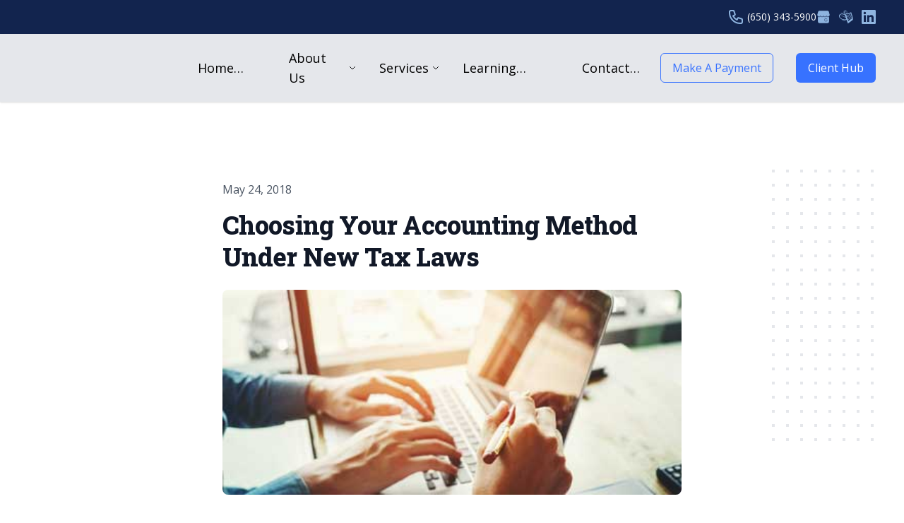

--- FILE ---
content_type: application/javascript; charset=utf-8
request_url: https://dmctax.com/build/assets/livewire.esm-BblEFijX.js
body_size: 124748
content:
var wu=typeof globalThis<"u"?globalThis:typeof window<"u"?window:typeof global<"u"?global:typeof self<"u"?self:{};function ch(t){return t&&t.__esModule&&Object.prototype.hasOwnProperty.call(t,"default")?t.default:t}var $a={exports:{}};var Ny=$a.exports,ud;function My(){return ud||(ud=1,function(t,i){(function(){var r,a="4.17.21",u=200,p="Unsupported core-js use. Try https://npms.io/search?q=ponyfill.",m="Expected a function",x="Invalid `variable` option passed into `_.template`",k="__lodash_hash_undefined__",B=500,M="__lodash_placeholder__",$=1,Q=2,K=4,P=1,T=2,A=1,I=2,q=4,W=8,Y=16,we=32,Re=64,oe=128,fe=256,ee=512,he=30,Ee="...",G=800,ne=16,Se=1,Ge=2,Ve=3,Pe=1/0,ve=9007199254740991,Ft=17976931348623157e292,At=NaN,Ce=4294967295,Ne=Ce-1,Ke=Ce>>>1,Xe=[["ary",oe],["bind",A],["bindKey",I],["curry",W],["curryRight",Y],["flip",ee],["partial",we],["partialRight",Re],["rearg",fe]],de="[object Arguments]",Ae="[object Array]",It="[object AsyncFunction]",pt="[object Boolean]",gt="[object Date]",Wt="[object DOMException]",en="[object Error]",ut="[object Function]",En="[object GeneratorFunction]",zt="[object Map]",rn="[object Number]",Ue="[object Null]",ae="[object Object]",ge="[object Promise]",Je="[object Proxy]",Ye="[object RegExp]",St="[object Set]",qe="[object String]",_e="[object Symbol]",xe="[object Undefined]",Me="[object WeakMap]",Tt="[object WeakSet]",xt="[object ArrayBuffer]",Qe="[object DataView]",jt="[object Float32Array]",Cn="[object Float64Array]",kn="[object Int8Array]",yr="[object Int16Array]",ln="[object Int32Array]",Ln="[object Uint8Array]",br="[object Uint8ClampedArray]",li="[object Uint16Array]",nr="[object Uint32Array]",fi=/\b__p \+= '';/g,Ti=/\b(__p \+=) '' \+/g,jo=/(__e\(.*?\)|\b__t\)) \+\n'';/g,wr=/&(?:amp|lt|gt|quot|#39);/g,di=/[&<>"']/g,rr=RegExp(wr.source),fn=RegExp(di.source),hi=/<%-([\s\S]+?)%>/g,qo=/<%([\s\S]+?)%>/g,In=/<%=([\s\S]+?)%>/g,Ho=/\.|\[(?:[^[\]]*|(["'])(?:(?!\1)[^\\]|\\.)*?\1)\]/,Vi=/^\w*$/,Xi=/[^.[\]]+|\[(?:(-?\d+(?:\.\d+)?)|(["'])((?:(?!\2)[^\\]|\\.)*?)\2)\]|(?=(?:\.|\[\])(?:\.|\[\]|$))/g,Ir=/[\\^$.*+?()[\]{}|]/g,Sr=RegExp(Ir.source),Pi=/^\s+/,O=/\s/,j=/\{(?:\n\/\* \[wrapped with .+\] \*\/)?\n?/,J=/\{\n\/\* \[wrapped with (.+)\] \*/,Z=/,? & /,se=/[^\x00-\x2f\x3a-\x40\x5b-\x60\x7b-\x7f]+/g,be=/[()=,{}\[\]\/\s]/,ye=/\\(\\)?/g,me=/\$\{([^\\}]*(?:\\.[^\\}]*)*)\}/g,De=/\w*$/,Fe=/^[-+]0x[0-9a-f]+$/i,ct=/^0b[01]+$/i,ot=/^\[object .+?Constructor\]$/,yt=/^0o[0-7]+$/i,et=/^(?:0|[1-9]\d*)$/,at=/[\xc0-\xd6\xd8-\xf6\xf8-\xff\u0100-\u017f]/g,ft=/($^)/,Kt=/['\n\r\u2028\u2029\\]/g,vt="\\ud800-\\udfff",qt="\\u0300-\\u036f",Dt="\\ufe20-\\ufe2f",bn="\\u20d0-\\u20ff",Vt=qt+Dt+bn,zn="\\u2700-\\u27bf",Nr="a-z\\xdf-\\xf6\\xf8-\\xff",Yr="\\xac\\xb1\\xd7\\xf7",pi="\\x00-\\x2f\\x3a-\\x40\\x5b-\\x60\\x7b-\\xbf",ir="\\u2000-\\u206f",Yi=" \\t\\x0b\\f\\xa0\\ufeff\\n\\r\\u2028\\u2029\\u1680\\u180e\\u2000\\u2001\\u2002\\u2003\\u2004\\u2005\\u2006\\u2007\\u2008\\u2009\\u200a\\u202f\\u205f\\u3000",An="A-Z\\xc0-\\xd6\\xd8-\\xde",Nn="\\ufe0e\\ufe0f",tn=Yr+pi+ir+Yi,Kn="['’]",or="["+vt+"]",sr="["+tn+"]",Zr="["+Vt+"]",$o="\\d+",Os="["+zn+"]",Wo="["+Nr+"]",zo="[^"+vt+tn+$o+zn+Nr+An+"]",gi="\\ud83c[\\udffb-\\udfff]",Qr="(?:"+Zr+"|"+gi+")",Zi="[^"+vt+"]",Qi="(?:\\ud83c[\\udde6-\\uddff]){2}",Ko="[\\ud800-\\udbff][\\udc00-\\udfff]",vi="["+An+"]",ar="\\u200d",ei="(?:"+Wo+"|"+zo+")",ga="(?:"+vi+"|"+zo+")",eo="(?:"+Kn+"(?:d|ll|m|re|s|t|ve))?",to="(?:"+Kn+"(?:D|LL|M|RE|S|T|VE))?",no=Qr+"?",ro="["+Nn+"]?",xr="(?:"+ar+"(?:"+[Zi,Qi,Ko].join("|")+")"+ro+no+")*",Jo="\\d*(?:1st|2nd|3rd|(?![123])\\dth)(?=\\b|[A-Z_])",Go="\\d*(?:1ST|2ND|3RD|(?![123])\\dTH)(?=\\b|[a-z_])",Ts=ro+no+xr,ur="(?:"+[Os,Qi,Ko].join("|")+")"+Ts,va="(?:"+[Zi+Zr+"?",Zr,Qi,Ko,or].join("|")+")",Vo=RegExp(Kn,"g"),ma=RegExp(Zr,"g"),Ri=RegExp(gi+"(?="+gi+")|"+va+Ts,"g"),_a=RegExp([vi+"?"+Wo+"+"+eo+"(?="+[sr,vi,"$"].join("|")+")",ga+"+"+to+"(?="+[sr,vi+ei,"$"].join("|")+")",vi+"?"+ei+"+"+eo,vi+"+"+to,Go,Jo,$o,ur].join("|"),"g"),ya=RegExp("["+ar+vt+Vt+Nn+"]"),Ps=/[a-z][A-Z]|[A-Z]{2}[a-z]|[0-9][a-zA-Z]|[a-zA-Z][0-9]|[^a-zA-Z0-9 ]/,oo=["Array","Buffer","DataView","Date","Error","Float32Array","Float64Array","Function","Int8Array","Int16Array","Int32Array","Map","Math","Object","Promise","RegExp","Set","String","Symbol","TypeError","Uint8Array","Uint8ClampedArray","Uint16Array","Uint32Array","WeakMap","_","clearTimeout","isFinite","parseInt","setTimeout"],Xo=-1,Ht={};Ht[jt]=Ht[Cn]=Ht[kn]=Ht[yr]=Ht[ln]=Ht[Ln]=Ht[br]=Ht[li]=Ht[nr]=!0,Ht[de]=Ht[Ae]=Ht[xt]=Ht[pt]=Ht[Qe]=Ht[gt]=Ht[en]=Ht[ut]=Ht[zt]=Ht[rn]=Ht[ae]=Ht[Ye]=Ht[St]=Ht[qe]=Ht[Me]=!1;var kt={};kt[de]=kt[Ae]=kt[xt]=kt[Qe]=kt[pt]=kt[gt]=kt[jt]=kt[Cn]=kt[kn]=kt[yr]=kt[ln]=kt[zt]=kt[rn]=kt[ae]=kt[Ye]=kt[St]=kt[qe]=kt[_e]=kt[Ln]=kt[br]=kt[li]=kt[nr]=!0,kt[en]=kt[ut]=kt[Me]=!1;var Mr={À:"A",Á:"A",Â:"A",Ã:"A",Ä:"A",Å:"A",à:"a",á:"a",â:"a",ã:"a",ä:"a",å:"a",Ç:"C",ç:"c",Ð:"D",ð:"d",È:"E",É:"E",Ê:"E",Ë:"E",è:"e",é:"e",ê:"e",ë:"e",Ì:"I",Í:"I",Î:"I",Ï:"I",ì:"i",í:"i",î:"i",ï:"i",Ñ:"N",ñ:"n",Ò:"O",Ó:"O",Ô:"O",Õ:"O",Ö:"O",Ø:"O",ò:"o",ó:"o",ô:"o",õ:"o",ö:"o",ø:"o",Ù:"U",Ú:"U",Û:"U",Ü:"U",ù:"u",ú:"u",û:"u",ü:"u",Ý:"Y",ý:"y",ÿ:"y",Æ:"Ae",æ:"ae",Þ:"Th",þ:"th",ß:"ss",Ā:"A",Ă:"A",Ą:"A",ā:"a",ă:"a",ą:"a",Ć:"C",Ĉ:"C",Ċ:"C",Č:"C",ć:"c",ĉ:"c",ċ:"c",č:"c",Ď:"D",Đ:"D",ď:"d",đ:"d",Ē:"E",Ĕ:"E",Ė:"E",Ę:"E",Ě:"E",ē:"e",ĕ:"e",ė:"e",ę:"e",ě:"e",Ĝ:"G",Ğ:"G",Ġ:"G",Ģ:"G",ĝ:"g",ğ:"g",ġ:"g",ģ:"g",Ĥ:"H",Ħ:"H",ĥ:"h",ħ:"h",Ĩ:"I",Ī:"I",Ĭ:"I",Į:"I",İ:"I",ĩ:"i",ī:"i",ĭ:"i",į:"i",ı:"i",Ĵ:"J",ĵ:"j",Ķ:"K",ķ:"k",ĸ:"k",Ĺ:"L",Ļ:"L",Ľ:"L",Ŀ:"L",Ł:"L",ĺ:"l",ļ:"l",ľ:"l",ŀ:"l",ł:"l",Ń:"N",Ņ:"N",Ň:"N",Ŋ:"N",ń:"n",ņ:"n",ň:"n",ŋ:"n",Ō:"O",Ŏ:"O",Ő:"O",ō:"o",ŏ:"o",ő:"o",Ŕ:"R",Ŗ:"R",Ř:"R",ŕ:"r",ŗ:"r",ř:"r",Ś:"S",Ŝ:"S",Ş:"S",Š:"S",ś:"s",ŝ:"s",ş:"s",š:"s",Ţ:"T",Ť:"T",Ŧ:"T",ţ:"t",ť:"t",ŧ:"t",Ũ:"U",Ū:"U",Ŭ:"U",Ů:"U",Ű:"U",Ų:"U",ũ:"u",ū:"u",ŭ:"u",ů:"u",ű:"u",ų:"u",Ŵ:"W",ŵ:"w",Ŷ:"Y",ŷ:"y",Ÿ:"Y",Ź:"Z",Ż:"Z",Ž:"Z",ź:"z",ż:"z",ž:"z",Ĳ:"IJ",ĳ:"ij",Œ:"Oe",œ:"oe",ŉ:"'n",ſ:"s"},Jn={"&":"&amp;","<":"&lt;",">":"&gt;",'"':"&quot;","'":"&#39;"},ba={"&amp;":"&","&lt;":"<","&gt;":">","&quot;":'"',"&#39;":"'"},mi={"\\":"\\","'":"'","\n":"n","\r":"r","\u2028":"u2028","\u2029":"u2029"},so=parseFloat,wa=parseInt,Dr=typeof wu=="object"&&wu&&wu.Object===Object&&wu,Sa=typeof self=="object"&&self&&self.Object===Object&&self,dn=Dr||Sa||Function("return this")(),ao=i&&!i.nodeType&&i,Fr=ao&&!0&&t&&!t.nodeType&&t,Rs=Fr&&Fr.exports===ao,Yo=Rs&&Dr.process,Un=function(){try{var h=Fr&&Fr.require&&Fr.require("util").types;return h||Yo&&Yo.binding&&Yo.binding("util")}catch{}}(),ks=Un&&Un.isArrayBuffer,Zo=Un&&Un.isDate,uo=Un&&Un.isMap,Br=Un&&Un.isRegExp,Ls=Un&&Un.isSet,Is=Un&&Un.isTypedArray;function On(h,v,y){switch(y.length){case 0:return h.call(v);case 1:return h.call(v,y[0]);case 2:return h.call(v,y[0],y[1]);case 3:return h.call(v,y[0],y[1],y[2])}return h.apply(v,y)}function co(h,v,y,D){for(var te=-1,o=h==null?0:h.length;++te<o;){var d=h[te];v(D,d,y(d),h)}return D}function Mn(h,v){for(var y=-1,D=h==null?0:h.length;++y<D&&v(h[y],y,h)!==!1;);return h}function Ns(h,v){for(var y=h==null?0:h.length;y--&&v(h[y],y,h)!==!1;);return h}function Qo(h,v){for(var y=-1,D=h==null?0:h.length;++y<D;)if(!v(h[y],y,h))return!1;return!0}function Ur(h,v){for(var y=-1,D=h==null?0:h.length,te=0,o=[];++y<D;){var d=h[y];v(d,y,h)&&(o[te++]=d)}return o}function lo(h,v){var y=h==null?0:h.length;return!!y&&jr(h,v,0)>-1}function fo(h,v,y){for(var D=-1,te=h==null?0:h.length;++D<te;)if(y(v,h[D]))return!0;return!1}function Bt(h,v){for(var y=-1,D=h==null?0:h.length,te=Array(D);++y<D;)te[y]=v(h[y],y,h);return te}function Er(h,v){for(var y=-1,D=v.length,te=h.length;++y<D;)h[te+y]=v[y];return h}function ho(h,v,y,D){var te=-1,o=h==null?0:h.length;for(D&&o&&(y=h[++te]);++te<o;)y=v(y,h[te],te,h);return y}function Ms(h,v,y,D){var te=h==null?0:h.length;for(D&&te&&(y=h[--te]);te--;)y=v(y,h[te],te,h);return y}function po(h,v){for(var y=-1,D=h==null?0:h.length;++y<D;)if(v(h[y],y,h))return!0;return!1}var es=go("length");function Ds(h){return h.split("")}function ti(h){return h.match(se)||[]}function ts(h,v,y){var D;return y(h,function(te,o,d){if(v(te,o,d))return D=o,!1}),D}function it(h,v,y,D){for(var te=h.length,o=y+(D?1:-1);D?o--:++o<te;)if(v(h[o],o,h))return o;return-1}function jr(h,v,y){return v===v?os(h,v,y):it(h,Fs,y)}function ki(h,v,y,D){for(var te=y-1,o=h.length;++te<o;)if(D(h[te],v))return te;return-1}function Fs(h){return h!==h}function Bs(h,v){var y=h==null?0:h.length;return y?rs(h,v)/y:At}function go(h){return function(v){return v==null?r:v[h]}}function vo(h){return function(v){return h==null?r:h[v]}}function ns(h,v,y,D,te){return te(h,function(o,d,_){y=D?(D=!1,o):v(y,o,d,_)}),y}function xa(h,v){var y=h.length;for(h.sort(v);y--;)h[y]=h[y].value;return h}function rs(h,v){for(var y,D=-1,te=h.length;++D<te;){var o=v(h[D]);o!==r&&(y=y===r?o:y+o)}return y}function qr(h,v){for(var y=-1,D=Array(h);++y<h;)D[y]=v(y);return D}function mo(h,v){return Bt(v,function(y){return[y,h[y]]})}function Us(h){return h&&h.slice(0,as(h)+1).replace(Pi,"")}function wn(h){return function(v){return h(v)}}function _o(h,v){return Bt(v,function(y){return h[y]})}function Li(h,v){return h.has(v)}function js(h,v){for(var y=-1,D=h.length;++y<D&&jr(v,h[y],0)>-1;);return y}function qs(h,v){for(var y=h.length;y--&&jr(v,h[y],0)>-1;);return y}function ni(h,v){for(var y=h.length,D=0;y--;)h[y]===v&&++D;return D}var Ea=vo(Mr),Hs=vo(Jn);function $s(h){return"\\"+mi[h]}function yo(h,v){return h==null?r:h[v]}function _i(h){return ya.test(h)}function Ca(h){return Ps.test(h)}function bo(h){for(var v,y=[];!(v=h.next()).done;)y.push(v.value);return y}function is(h){var v=-1,y=Array(h.size);return h.forEach(function(D,te){y[++v]=[te,D]}),y}function Ws(h,v){return function(y){return h(v(y))}}function Cr(h,v){for(var y=-1,D=h.length,te=0,o=[];++y<D;){var d=h[y];(d===v||d===M)&&(h[y]=M,o[te++]=y)}return o}function wo(h){var v=-1,y=Array(h.size);return h.forEach(function(D){y[++v]=D}),y}function zs(h){var v=-1,y=Array(h.size);return h.forEach(function(D){y[++v]=[D,D]}),y}function os(h,v,y){for(var D=y-1,te=h.length;++D<te;)if(h[D]===v)return D;return-1}function ss(h,v,y){for(var D=y+1;D--;)if(h[D]===v)return D;return D}function yi(h){return _i(h)?cs(h):es(h)}function Gn(h){return _i(h)?Aa(h):Ds(h)}function as(h){for(var v=h.length;v--&&O.test(h.charAt(v)););return v}var us=vo(ba);function cs(h){for(var v=Ri.lastIndex=0;Ri.test(h);)++v;return v}function Aa(h){return h.match(Ri)||[]}function f(h){return h.match(_a)||[]}var c=function h(v){v=v==null?dn:l.defaults(dn.Object(),v,l.pick(dn,oo));var y=v.Array,D=v.Date,te=v.Error,o=v.Function,d=v.Math,_=v.Object,E=v.RegExp,R=v.String,N=v.TypeError,U=y.prototype,V=o.prototype,ie=_.prototype,ke=v["__core-js_shared__"],ze=V.toString,je=ie.hasOwnProperty,Et=0,Nt=function(){var e=/[^.]+$/.exec(ke&&ke.keys&&ke.keys.IE_PROTO||"");return e?"Symbol(src)_1."+e:""}(),on=ie.toString,Vn=ze.call(_),Ze=dn._,Pt=E("^"+ze.call(je).replace(Ir,"\\$&").replace(/hasOwnProperty|(function).*?(?=\\\()| for .+?(?=\\\])/g,"$1.*?")+"$"),st=Rs?v.Buffer:r,dt=v.Symbol,Qt=v.Uint8Array,jn=st?st.allocUnsafe:r,Dn=Ws(_.getPrototypeOf,_),Hr=_.create,So=ie.propertyIsEnumerable,bi=U.splice,Ii=dt?dt.isConcatSpreadable:r,Ni=dt?dt.iterator:r,cr=dt?dt.toStringTag:r,xo=function(){try{var e=vs(_,"defineProperty");return e({},"",{}),e}catch{}}(),Oa=v.clearTimeout!==dn.clearTimeout&&v.clearTimeout,Ks=D&&D.now!==dn.Date.now&&D.now,Ta=v.setTimeout!==dn.setTimeout&&v.setTimeout,Eo=d.ceil,ri=d.floor,Co=_.getOwnPropertySymbols,Js=st?st.isBuffer:r,Gs=v.isFinite,Pa=U.join,ls=Ws(_.keys,_),Yt=d.max,sn=d.min,Ao=D.now,Oo=v.parseInt,Mi=d.random,To=U.reverse,Po=vs(v,"DataView"),wi=vs(v,"Map"),Ro=vs(v,"Promise"),ii=vs(v,"Set"),Fn=vs(v,"WeakMap"),Ar=vs(_,"create"),qn=Fn&&new Fn,$r={},fs=ms(Po),Di=ms(wi),Ra=ms(Ro),Wr=ms(ii),ko=ms(Fn),Fi=dt?dt.prototype:r,Or=Fi?Fi.valueOf:r,Vs=Fi?Fi.toString:r;function w(e){if(un(e)&&!ht(e)&&!(e instanceof bt)){if(e instanceof mn)return e;if(je.call(e,"__wrapped__"))return Of(e)}return new mn(e)}var oi=function(){function e(){}return function(n){if(!nn(n))return{};if(Hr)return Hr(n);e.prototype=n;var s=new e;return e.prototype=r,s}}();function Bi(){}function mn(e,n){this.__wrapped__=e,this.__actions__=[],this.__chain__=!!n,this.__index__=0,this.__values__=r}w.templateSettings={escape:hi,evaluate:qo,interpolate:In,variable:"",imports:{_:w}},w.prototype=Bi.prototype,w.prototype.constructor=w,mn.prototype=oi(Bi.prototype),mn.prototype.constructor=mn;function bt(e){this.__wrapped__=e,this.__actions__=[],this.__dir__=1,this.__filtered__=!1,this.__iteratees__=[],this.__takeCount__=Ce,this.__views__=[]}function Xs(){var e=new bt(this.__wrapped__);return e.__actions__=fr(this.__actions__),e.__dir__=this.__dir__,e.__filtered__=this.__filtered__,e.__iteratees__=fr(this.__iteratees__),e.__takeCount__=this.__takeCount__,e.__views__=fr(this.__views__),e}function ka(){if(this.__filtered__){var e=new bt(this);e.__dir__=-1,e.__filtered__=!0}else e=this.clone(),e.__dir__*=-1;return e}function Ys(){var e=this.__wrapped__.value(),n=this.__dir__,s=ht(e),g=n<0,b=s?e.length:0,S=ag(0,b,this.__views__),L=S.start,F=S.end,H=F-L,ue=g?F:L-1,ce=this.__iteratees__,pe=ce.length,Le=0,We=sn(H,this.__takeCount__);if(!s||!g&&b==H&&We==H)return Vl(e,this.__actions__);var nt=[];e:for(;H--&&Le<We;){ue+=n;for(var Ct=-1,rt=e[ue];++Ct<pe;){var Rt=ce[Ct],Lt=Rt.iteratee,Rr=Rt.type,tr=Lt(rt);if(Rr==Ge)rt=tr;else if(!tr){if(Rr==Se)continue e;break e}}nt[Le++]=rt}return nt}bt.prototype=oi(Bi.prototype),bt.prototype.constructor=bt;function Xn(e){var n=-1,s=e==null?0:e.length;for(this.clear();++n<s;){var g=e[n];this.set(g[0],g[1])}}function La(){this.__data__=Ar?Ar(null):{},this.size=0}function ds(e){var n=this.has(e)&&delete this.__data__[e];return this.size-=n?1:0,n}function Ia(e){var n=this.__data__;if(Ar){var s=n[e];return s===k?r:s}return je.call(n,e)?n[e]:r}function Lo(e){var n=this.__data__;return Ar?n[e]!==r:je.call(n,e)}function Io(e,n){var s=this.__data__;return this.size+=this.has(e)?0:1,s[e]=Ar&&n===r?k:n,this}Xn.prototype.clear=La,Xn.prototype.delete=ds,Xn.prototype.get=Ia,Xn.prototype.has=Lo,Xn.prototype.set=Io;function Hn(e){var n=-1,s=e==null?0:e.length;for(this.clear();++n<s;){var g=e[n];this.set(g[0],g[1])}}function Zs(){this.__data__=[],this.size=0}function z(e){var n=this.__data__,s=lt(n,e);if(s<0)return!1;var g=n.length-1;return s==g?n.pop():bi.call(n,s,1),--this.size,!0}function Oe(e){var n=this.__data__,s=lt(n,e);return s<0?r:n[s][1]}function Ie(e){return lt(this.__data__,e)>-1}function $e(e,n){var s=this.__data__,g=lt(s,e);return g<0?(++this.size,s.push([e,n])):s[g][1]=n,this}Hn.prototype.clear=Zs,Hn.prototype.delete=z,Hn.prototype.get=Oe,Hn.prototype.has=Ie,Hn.prototype.set=$e;function mt(e){var n=-1,s=e==null?0:e.length;for(this.clear();++n<s;){var g=e[n];this.set(g[0],g[1])}}function Gt(){this.size=0,this.__data__={hash:new Xn,map:new(wi||Hn),string:new Xn}}function Sn(e){var n=fu(this,e).delete(e);return this.size-=n?1:0,n}function xn(e){return fu(this,e).get(e)}function an(e){return fu(this,e).has(e)}function hs(e,n){var s=fu(this,e),g=s.size;return s.set(e,n),this.size+=s.size==g?0:1,this}mt.prototype.clear=Gt,mt.prototype.delete=Sn,mt.prototype.get=xn,mt.prototype.has=an,mt.prototype.set=hs;function lr(e){var n=-1,s=e==null?0:e.length;for(this.__data__=new mt;++n<s;)this.add(e[n])}function Qs(e){return this.__data__.set(e,k),this}function No(e){return this.__data__.has(e)}lr.prototype.add=lr.prototype.push=Qs,lr.prototype.has=No;function Yn(e){var n=this.__data__=new Hn(e);this.size=n.size}function Hu(){this.__data__=new Hn,this.size=0}function $u(e){var n=this.__data__,s=n.delete(e);return this.size=n.size,s}function Qa(e){return this.__data__.get(e)}function Wu(e){return this.__data__.has(e)}function zu(e,n){var s=this.__data__;if(s instanceof Hn){var g=s.__data__;if(!wi||g.length<u-1)return g.push([e,n]),this.size=++s.size,this;s=this.__data__=new mt(g)}return s.set(e,n),this.size=s.size,this}Yn.prototype.clear=Hu,Yn.prototype.delete=$u,Yn.prototype.get=Qa,Yn.prototype.has=Wu,Yn.prototype.set=zu;function C(e,n){var s=ht(e),g=!s&&_s(e),b=!s&&!g&&Uo(e),S=!s&&!g&&!b&&ra(e),L=s||g||b||S,F=L?qr(e.length,R):[],H=F.length;for(var ue in e)(n||je.call(e,ue))&&!(L&&(ue=="length"||b&&(ue=="offset"||ue=="parent")||S&&(ue=="buffer"||ue=="byteLength"||ue=="byteOffset")||qi(ue,H)))&&F.push(ue);return F}function re(e){var n=e.length;return n?e[ec(0,n-1)]:r}function le(e,n){return du(fr(e),si(n,0,e.length))}function Be(e){return du(fr(e))}function Te(e,n,s){(s!==r&&!ai(e[n],s)||s===r&&!(n in e))&&Jt(e,n,s)}function He(e,n,s){var g=e[n];(!(je.call(e,n)&&ai(g,s))||s===r&&!(n in e))&&Jt(e,n,s)}function lt(e,n){for(var s=e.length;s--;)if(ai(e[s][0],n))return s;return-1}function Xt(e,n,s,g){return Mo(e,function(b,S,L){n(g,b,s(b),L)}),g}function _n(e,n){return e&&xi(n,Tn(n),e)}function ps(e,n){return e&&xi(n,hr(n),e)}function Jt(e,n,s){n=="__proto__"&&xo?xo(e,n,{configurable:!0,enumerable:!0,value:s,writable:!0}):e[n]=s}function Zn(e,n){for(var s=-1,g=n.length,b=y(g),S=e==null;++s<g;)b[s]=S?r:Cc(e,n[s]);return b}function si(e,n,s){return e===e&&(s!==r&&(e=e<=s?e:s),n!==r&&(e=e>=n?e:n)),e}function zr(e,n,s,g,b,S){var L,F=n&$,H=n&Q,ue=n&K;if(s&&(L=b?s(e,g,b,S):s(e)),L!==r)return L;if(!nn(e))return e;var ce=ht(e);if(ce){if(L=cg(e),!F)return fr(e,L)}else{var pe=$n(e),Le=pe==ut||pe==En;if(Uo(e))return Zl(e,F);if(pe==ae||pe==de||Le&&!b){if(L=H||Le?{}:_f(e),!F)return H?Zp(e,ps(L,e)):Yp(e,_n(L,e))}else{if(!kt[pe])return b?e:{};L=lg(e,pe,F)}}S||(S=new Yn);var We=S.get(e);if(We)return We;S.set(e,L),Jf(e)?e.forEach(function(rt){L.add(zr(rt,n,s,rt,e,S))}):zf(e)&&e.forEach(function(rt,Rt){L.set(Rt,zr(rt,n,s,Rt,e,S))});var nt=ue?H?fc:lc:H?hr:Tn,Ct=ce?r:nt(e);return Mn(Ct||e,function(rt,Rt){Ct&&(Rt=rt,rt=e[Rt]),He(L,Rt,zr(rt,n,s,Rt,e,S))}),L}function Sp(e){var n=Tn(e);return function(s){return Pl(s,e,n)}}function Pl(e,n,s){var g=s.length;if(e==null)return!g;for(e=_(e);g--;){var b=s[g],S=n[b],L=e[b];if(L===r&&!(b in e)||!S(L))return!1}return!0}function Rl(e,n,s){if(typeof e!="function")throw new N(m);return ja(function(){e.apply(r,s)},n)}function Na(e,n,s,g){var b=-1,S=lo,L=!0,F=e.length,H=[],ue=n.length;if(!F)return H;s&&(n=Bt(n,wn(s))),g?(S=fo,L=!1):n.length>=u&&(S=Li,L=!1,n=new lr(n));e:for(;++b<F;){var ce=e[b],pe=s==null?ce:s(ce);if(ce=g||ce!==0?ce:0,L&&pe===pe){for(var Le=ue;Le--;)if(n[Le]===pe)continue e;H.push(ce)}else S(n,pe,g)||H.push(ce)}return H}var Mo=rf(Si),kl=rf(Ju,!0);function xp(e,n){var s=!0;return Mo(e,function(g,b,S){return s=!!n(g,b,S),s}),s}function eu(e,n,s){for(var g=-1,b=e.length;++g<b;){var S=e[g],L=n(S);if(L!=null&&(F===r?L===L&&!Pr(L):s(L,F)))var F=L,H=S}return H}function Ep(e,n,s,g){var b=e.length;for(s=wt(s),s<0&&(s=-s>b?0:b+s),g=g===r||g>b?b:wt(g),g<0&&(g+=b),g=s>g?0:Vf(g);s<g;)e[s++]=n;return e}function Ll(e,n){var s=[];return Mo(e,function(g,b,S){n(g,b,S)&&s.push(g)}),s}function Bn(e,n,s,g,b){var S=-1,L=e.length;for(s||(s=dg),b||(b=[]);++S<L;){var F=e[S];n>0&&s(F)?n>1?Bn(F,n-1,s,g,b):Er(b,F):g||(b[b.length]=F)}return b}var Ku=of(),Il=of(!0);function Si(e,n){return e&&Ku(e,n,Tn)}function Ju(e,n){return e&&Il(e,n,Tn)}function tu(e,n){return Ur(n,function(s){return Hi(e[s])})}function gs(e,n){n=Fo(n,e);for(var s=0,g=n.length;e!=null&&s<g;)e=e[Ei(n[s++])];return s&&s==g?e:r}function Nl(e,n,s){var g=n(e);return ht(e)?g:Er(g,s(e))}function Qn(e){return e==null?e===r?xe:Ue:cr&&cr in _(e)?sg(e):yg(e)}function Gu(e,n){return e>n}function Cp(e,n){return e!=null&&je.call(e,n)}function Ap(e,n){return e!=null&&n in _(e)}function Op(e,n,s){return e>=sn(n,s)&&e<Yt(n,s)}function Vu(e,n,s){for(var g=s?fo:lo,b=e[0].length,S=e.length,L=S,F=y(S),H=1/0,ue=[];L--;){var ce=e[L];L&&n&&(ce=Bt(ce,wn(n))),H=sn(ce.length,H),F[L]=!s&&(n||b>=120&&ce.length>=120)?new lr(L&&ce):r}ce=e[0];var pe=-1,Le=F[0];e:for(;++pe<b&&ue.length<H;){var We=ce[pe],nt=n?n(We):We;if(We=s||We!==0?We:0,!(Le?Li(Le,nt):g(ue,nt,s))){for(L=S;--L;){var Ct=F[L];if(!(Ct?Li(Ct,nt):g(e[L],nt,s)))continue e}Le&&Le.push(nt),ue.push(We)}}return ue}function Tp(e,n,s,g){return Si(e,function(b,S,L){n(g,s(b),S,L)}),g}function Ma(e,n,s){n=Fo(n,e),e=Sf(e,n);var g=e==null?e:e[Ei(Jr(n))];return g==null?r:On(g,e,s)}function Ml(e){return un(e)&&Qn(e)==de}function Pp(e){return un(e)&&Qn(e)==xt}function Rp(e){return un(e)&&Qn(e)==gt}function Da(e,n,s,g,b){return e===n?!0:e==null||n==null||!un(e)&&!un(n)?e!==e&&n!==n:kp(e,n,s,g,Da,b)}function kp(e,n,s,g,b,S){var L=ht(e),F=ht(n),H=L?Ae:$n(e),ue=F?Ae:$n(n);H=H==de?ae:H,ue=ue==de?ae:ue;var ce=H==ae,pe=ue==ae,Le=H==ue;if(Le&&Uo(e)){if(!Uo(n))return!1;L=!0,ce=!1}if(Le&&!ce)return S||(S=new Yn),L||ra(e)?gf(e,n,s,g,b,S):ig(e,n,H,s,g,b,S);if(!(s&P)){var We=ce&&je.call(e,"__wrapped__"),nt=pe&&je.call(n,"__wrapped__");if(We||nt){var Ct=We?e.value():e,rt=nt?n.value():n;return S||(S=new Yn),b(Ct,rt,s,g,S)}}return Le?(S||(S=new Yn),og(e,n,s,g,b,S)):!1}function Lp(e){return un(e)&&$n(e)==zt}function Xu(e,n,s,g){var b=s.length,S=b,L=!g;if(e==null)return!S;for(e=_(e);b--;){var F=s[b];if(L&&F[2]?F[1]!==e[F[0]]:!(F[0]in e))return!1}for(;++b<S;){F=s[b];var H=F[0],ue=e[H],ce=F[1];if(L&&F[2]){if(ue===r&&!(H in e))return!1}else{var pe=new Yn;if(g)var Le=g(ue,ce,H,e,n,pe);if(!(Le===r?Da(ce,ue,P|T,g,pe):Le))return!1}}return!0}function Dl(e){if(!nn(e)||pg(e))return!1;var n=Hi(e)?Pt:ot;return n.test(ms(e))}function Ip(e){return un(e)&&Qn(e)==Ye}function Np(e){return un(e)&&$n(e)==St}function Mp(e){return un(e)&&_u(e.length)&&!!Ht[Qn(e)]}function Fl(e){return typeof e=="function"?e:e==null?pr:typeof e=="object"?ht(e)?jl(e[0],e[1]):Ul(e):sd(e)}function Yu(e){if(!Ua(e))return ls(e);var n=[];for(var s in _(e))je.call(e,s)&&s!="constructor"&&n.push(s);return n}function Dp(e){if(!nn(e))return _g(e);var n=Ua(e),s=[];for(var g in e)g=="constructor"&&(n||!je.call(e,g))||s.push(g);return s}function Zu(e,n){return e<n}function Bl(e,n){var s=-1,g=dr(e)?y(e.length):[];return Mo(e,function(b,S,L){g[++s]=n(b,S,L)}),g}function Ul(e){var n=hc(e);return n.length==1&&n[0][2]?bf(n[0][0],n[0][1]):function(s){return s===e||Xu(s,e,n)}}function jl(e,n){return gc(e)&&yf(n)?bf(Ei(e),n):function(s){var g=Cc(s,e);return g===r&&g===n?Ac(s,e):Da(n,g,P|T)}}function nu(e,n,s,g,b){e!==n&&Ku(n,function(S,L){if(b||(b=new Yn),nn(S))Fp(e,n,L,s,nu,g,b);else{var F=g?g(mc(e,L),S,L+"",e,n,b):r;F===r&&(F=S),Te(e,L,F)}},hr)}function Fp(e,n,s,g,b,S,L){var F=mc(e,s),H=mc(n,s),ue=L.get(H);if(ue){Te(e,s,ue);return}var ce=S?S(F,H,s+"",e,n,L):r,pe=ce===r;if(pe){var Le=ht(H),We=!Le&&Uo(H),nt=!Le&&!We&&ra(H);ce=H,Le||We||nt?ht(F)?ce=F:hn(F)?ce=fr(F):We?(pe=!1,ce=Zl(H,!0)):nt?(pe=!1,ce=Ql(H,!0)):ce=[]:qa(H)||_s(H)?(ce=F,_s(F)?ce=Xf(F):(!nn(F)||Hi(F))&&(ce=_f(H))):pe=!1}pe&&(L.set(H,ce),b(ce,H,g,S,L),L.delete(H)),Te(e,s,ce)}function ql(e,n){var s=e.length;if(s)return n+=n<0?s:0,qi(n,s)?e[n]:r}function Hl(e,n,s){n.length?n=Bt(n,function(S){return ht(S)?function(L){return gs(L,S.length===1?S[0]:S)}:S}):n=[pr];var g=-1;n=Bt(n,wn(tt()));var b=Bl(e,function(S,L,F){var H=Bt(n,function(ue){return ue(S)});return{criteria:H,index:++g,value:S}});return xa(b,function(S,L){return Xp(S,L,s)})}function Bp(e,n){return $l(e,n,function(s,g){return Ac(e,g)})}function $l(e,n,s){for(var g=-1,b=n.length,S={};++g<b;){var L=n[g],F=gs(e,L);s(F,L)&&Fa(S,Fo(L,e),F)}return S}function Up(e){return function(n){return gs(n,e)}}function Qu(e,n,s,g){var b=g?ki:jr,S=-1,L=n.length,F=e;for(e===n&&(n=fr(n)),s&&(F=Bt(e,wn(s)));++S<L;)for(var H=0,ue=n[S],ce=s?s(ue):ue;(H=b(F,ce,H,g))>-1;)F!==e&&bi.call(F,H,1),bi.call(e,H,1);return e}function Wl(e,n){for(var s=e?n.length:0,g=s-1;s--;){var b=n[s];if(s==g||b!==S){var S=b;qi(b)?bi.call(e,b,1):rc(e,b)}}return e}function ec(e,n){return e+ri(Mi()*(n-e+1))}function jp(e,n,s,g){for(var b=-1,S=Yt(Eo((n-e)/(s||1)),0),L=y(S);S--;)L[g?S:++b]=e,e+=s;return L}function tc(e,n){var s="";if(!e||n<1||n>ve)return s;do n%2&&(s+=e),n=ri(n/2),n&&(e+=e);while(n);return s}function Ot(e,n){return _c(wf(e,n,pr),e+"")}function qp(e){return re(ia(e))}function Hp(e,n){var s=ia(e);return du(s,si(n,0,s.length))}function Fa(e,n,s,g){if(!nn(e))return e;n=Fo(n,e);for(var b=-1,S=n.length,L=S-1,F=e;F!=null&&++b<S;){var H=Ei(n[b]),ue=s;if(H==="__proto__"||H==="constructor"||H==="prototype")return e;if(b!=L){var ce=F[H];ue=g?g(ce,H,F):r,ue===r&&(ue=nn(ce)?ce:qi(n[b+1])?[]:{})}He(F,H,ue),F=F[H]}return e}var zl=qn?function(e,n){return qn.set(e,n),e}:pr,$p=xo?function(e,n){return xo(e,"toString",{configurable:!0,enumerable:!1,value:Tc(n),writable:!0})}:pr;function Wp(e){return du(ia(e))}function Kr(e,n,s){var g=-1,b=e.length;n<0&&(n=-n>b?0:b+n),s=s>b?b:s,s<0&&(s+=b),b=n>s?0:s-n>>>0,n>>>=0;for(var S=y(b);++g<b;)S[g]=e[g+n];return S}function zp(e,n){var s;return Mo(e,function(g,b,S){return s=n(g,b,S),!s}),!!s}function ru(e,n,s){var g=0,b=e==null?g:e.length;if(typeof n=="number"&&n===n&&b<=Ke){for(;g<b;){var S=g+b>>>1,L=e[S];L!==null&&!Pr(L)&&(s?L<=n:L<n)?g=S+1:b=S}return b}return nc(e,n,pr,s)}function nc(e,n,s,g){var b=0,S=e==null?0:e.length;if(S===0)return 0;n=s(n);for(var L=n!==n,F=n===null,H=Pr(n),ue=n===r;b<S;){var ce=ri((b+S)/2),pe=s(e[ce]),Le=pe!==r,We=pe===null,nt=pe===pe,Ct=Pr(pe);if(L)var rt=g||nt;else ue?rt=nt&&(g||Le):F?rt=nt&&Le&&(g||!We):H?rt=nt&&Le&&!We&&(g||!Ct):We||Ct?rt=!1:rt=g?pe<=n:pe<n;rt?b=ce+1:S=ce}return sn(S,Ne)}function Kl(e,n){for(var s=-1,g=e.length,b=0,S=[];++s<g;){var L=e[s],F=n?n(L):L;if(!s||!ai(F,H)){var H=F;S[b++]=L===0?0:L}}return S}function Jl(e){return typeof e=="number"?e:Pr(e)?At:+e}function Tr(e){if(typeof e=="string")return e;if(ht(e))return Bt(e,Tr)+"";if(Pr(e))return Vs?Vs.call(e):"";var n=e+"";return n=="0"&&1/e==-Pe?"-0":n}function Do(e,n,s){var g=-1,b=lo,S=e.length,L=!0,F=[],H=F;if(s)L=!1,b=fo;else if(S>=u){var ue=n?null:ng(e);if(ue)return wo(ue);L=!1,b=Li,H=new lr}else H=n?[]:F;e:for(;++g<S;){var ce=e[g],pe=n?n(ce):ce;if(ce=s||ce!==0?ce:0,L&&pe===pe){for(var Le=H.length;Le--;)if(H[Le]===pe)continue e;n&&H.push(pe),F.push(ce)}else b(H,pe,s)||(H!==F&&H.push(pe),F.push(ce))}return F}function rc(e,n){return n=Fo(n,e),e=Sf(e,n),e==null||delete e[Ei(Jr(n))]}function Gl(e,n,s,g){return Fa(e,n,s(gs(e,n)),g)}function iu(e,n,s,g){for(var b=e.length,S=g?b:-1;(g?S--:++S<b)&&n(e[S],S,e););return s?Kr(e,g?0:S,g?S+1:b):Kr(e,g?S+1:0,g?b:S)}function Vl(e,n){var s=e;return s instanceof bt&&(s=s.value()),ho(n,function(g,b){return b.func.apply(b.thisArg,Er([g],b.args))},s)}function ic(e,n,s){var g=e.length;if(g<2)return g?Do(e[0]):[];for(var b=-1,S=y(g);++b<g;)for(var L=e[b],F=-1;++F<g;)F!=b&&(S[b]=Na(S[b]||L,e[F],n,s));return Do(Bn(S,1),n,s)}function Xl(e,n,s){for(var g=-1,b=e.length,S=n.length,L={};++g<b;){var F=g<S?n[g]:r;s(L,e[g],F)}return L}function oc(e){return hn(e)?e:[]}function sc(e){return typeof e=="function"?e:pr}function Fo(e,n){return ht(e)?e:gc(e,n)?[e]:Af(Ut(e))}var Kp=Ot;function Bo(e,n,s){var g=e.length;return s=s===r?g:s,!n&&s>=g?e:Kr(e,n,s)}var Yl=Oa||function(e){return dn.clearTimeout(e)};function Zl(e,n){if(n)return e.slice();var s=e.length,g=jn?jn(s):new e.constructor(s);return e.copy(g),g}function ac(e){var n=new e.constructor(e.byteLength);return new Qt(n).set(new Qt(e)),n}function Jp(e,n){var s=n?ac(e.buffer):e.buffer;return new e.constructor(s,e.byteOffset,e.byteLength)}function Gp(e){var n=new e.constructor(e.source,De.exec(e));return n.lastIndex=e.lastIndex,n}function Vp(e){return Or?_(Or.call(e)):{}}function Ql(e,n){var s=n?ac(e.buffer):e.buffer;return new e.constructor(s,e.byteOffset,e.length)}function ef(e,n){if(e!==n){var s=e!==r,g=e===null,b=e===e,S=Pr(e),L=n!==r,F=n===null,H=n===n,ue=Pr(n);if(!F&&!ue&&!S&&e>n||S&&L&&H&&!F&&!ue||g&&L&&H||!s&&H||!b)return 1;if(!g&&!S&&!ue&&e<n||ue&&s&&b&&!g&&!S||F&&s&&b||!L&&b||!H)return-1}return 0}function Xp(e,n,s){for(var g=-1,b=e.criteria,S=n.criteria,L=b.length,F=s.length;++g<L;){var H=ef(b[g],S[g]);if(H){if(g>=F)return H;var ue=s[g];return H*(ue=="desc"?-1:1)}}return e.index-n.index}function tf(e,n,s,g){for(var b=-1,S=e.length,L=s.length,F=-1,H=n.length,ue=Yt(S-L,0),ce=y(H+ue),pe=!g;++F<H;)ce[F]=n[F];for(;++b<L;)(pe||b<S)&&(ce[s[b]]=e[b]);for(;ue--;)ce[F++]=e[b++];return ce}function nf(e,n,s,g){for(var b=-1,S=e.length,L=-1,F=s.length,H=-1,ue=n.length,ce=Yt(S-F,0),pe=y(ce+ue),Le=!g;++b<ce;)pe[b]=e[b];for(var We=b;++H<ue;)pe[We+H]=n[H];for(;++L<F;)(Le||b<S)&&(pe[We+s[L]]=e[b++]);return pe}function fr(e,n){var s=-1,g=e.length;for(n||(n=y(g));++s<g;)n[s]=e[s];return n}function xi(e,n,s,g){var b=!s;s||(s={});for(var S=-1,L=n.length;++S<L;){var F=n[S],H=g?g(s[F],e[F],F,s,e):r;H===r&&(H=e[F]),b?Jt(s,F,H):He(s,F,H)}return s}function Yp(e,n){return xi(e,pc(e),n)}function Zp(e,n){return xi(e,vf(e),n)}function ou(e,n){return function(s,g){var b=ht(s)?co:Xt,S=n?n():{};return b(s,e,tt(g,2),S)}}function ea(e){return Ot(function(n,s){var g=-1,b=s.length,S=b>1?s[b-1]:r,L=b>2?s[2]:r;for(S=e.length>3&&typeof S=="function"?(b--,S):r,L&&er(s[0],s[1],L)&&(S=b<3?r:S,b=1),n=_(n);++g<b;){var F=s[g];F&&e(n,F,g,S)}return n})}function rf(e,n){return function(s,g){if(s==null)return s;if(!dr(s))return e(s,g);for(var b=s.length,S=n?b:-1,L=_(s);(n?S--:++S<b)&&g(L[S],S,L)!==!1;);return s}}function of(e){return function(n,s,g){for(var b=-1,S=_(n),L=g(n),F=L.length;F--;){var H=L[e?F:++b];if(s(S[H],H,S)===!1)break}return n}}function Qp(e,n,s){var g=n&A,b=Ba(e);function S(){var L=this&&this!==dn&&this instanceof S?b:e;return L.apply(g?s:this,arguments)}return S}function sf(e){return function(n){n=Ut(n);var s=_i(n)?Gn(n):r,g=s?s[0]:n.charAt(0),b=s?Bo(s,1).join(""):n.slice(1);return g[e]()+b}}function ta(e){return function(n){return ho(id(rd(n).replace(Vo,"")),e,"")}}function Ba(e){return function(){var n=arguments;switch(n.length){case 0:return new e;case 1:return new e(n[0]);case 2:return new e(n[0],n[1]);case 3:return new e(n[0],n[1],n[2]);case 4:return new e(n[0],n[1],n[2],n[3]);case 5:return new e(n[0],n[1],n[2],n[3],n[4]);case 6:return new e(n[0],n[1],n[2],n[3],n[4],n[5]);case 7:return new e(n[0],n[1],n[2],n[3],n[4],n[5],n[6])}var s=oi(e.prototype),g=e.apply(s,n);return nn(g)?g:s}}function eg(e,n,s){var g=Ba(e);function b(){for(var S=arguments.length,L=y(S),F=S,H=na(b);F--;)L[F]=arguments[F];var ue=S<3&&L[0]!==H&&L[S-1]!==H?[]:Cr(L,H);if(S-=ue.length,S<s)return ff(e,n,su,b.placeholder,r,L,ue,r,r,s-S);var ce=this&&this!==dn&&this instanceof b?g:e;return On(ce,this,L)}return b}function af(e){return function(n,s,g){var b=_(n);if(!dr(n)){var S=tt(s,3);n=Tn(n),s=function(F){return S(b[F],F,b)}}var L=e(n,s,g);return L>-1?b[S?n[L]:L]:r}}function uf(e){return ji(function(n){var s=n.length,g=s,b=mn.prototype.thru;for(e&&n.reverse();g--;){var S=n[g];if(typeof S!="function")throw new N(m);if(b&&!L&&lu(S)=="wrapper")var L=new mn([],!0)}for(g=L?g:s;++g<s;){S=n[g];var F=lu(S),H=F=="wrapper"?dc(S):r;H&&vc(H[0])&&H[1]==(oe|W|we|fe)&&!H[4].length&&H[9]==1?L=L[lu(H[0])].apply(L,H[3]):L=S.length==1&&vc(S)?L[F]():L.thru(S)}return function(){var ue=arguments,ce=ue[0];if(L&&ue.length==1&&ht(ce))return L.plant(ce).value();for(var pe=0,Le=s?n[pe].apply(this,ue):ce;++pe<s;)Le=n[pe].call(this,Le);return Le}})}function su(e,n,s,g,b,S,L,F,H,ue){var ce=n&oe,pe=n&A,Le=n&I,We=n&(W|Y),nt=n&ee,Ct=Le?r:Ba(e);function rt(){for(var Rt=arguments.length,Lt=y(Rt),Rr=Rt;Rr--;)Lt[Rr]=arguments[Rr];if(We)var tr=na(rt),kr=ni(Lt,tr);if(g&&(Lt=tf(Lt,g,b,We)),S&&(Lt=nf(Lt,S,L,We)),Rt-=kr,We&&Rt<ue){var pn=Cr(Lt,tr);return ff(e,n,su,rt.placeholder,s,Lt,pn,F,H,ue-Rt)}var ui=pe?s:this,Wi=Le?ui[e]:e;return Rt=Lt.length,F?Lt=bg(Lt,F):nt&&Rt>1&&Lt.reverse(),ce&&H<Rt&&(Lt.length=H),this&&this!==dn&&this instanceof rt&&(Wi=Ct||Ba(Wi)),Wi.apply(ui,Lt)}return rt}function cf(e,n){return function(s,g){return Tp(s,e,n(g),{})}}function au(e,n){return function(s,g){var b;if(s===r&&g===r)return n;if(s!==r&&(b=s),g!==r){if(b===r)return g;typeof s=="string"||typeof g=="string"?(s=Tr(s),g=Tr(g)):(s=Jl(s),g=Jl(g)),b=e(s,g)}return b}}function uc(e){return ji(function(n){return n=Bt(n,wn(tt())),Ot(function(s){var g=this;return e(n,function(b){return On(b,g,s)})})})}function uu(e,n){n=n===r?" ":Tr(n);var s=n.length;if(s<2)return s?tc(n,e):n;var g=tc(n,Eo(e/yi(n)));return _i(n)?Bo(Gn(g),0,e).join(""):g.slice(0,e)}function tg(e,n,s,g){var b=n&A,S=Ba(e);function L(){for(var F=-1,H=arguments.length,ue=-1,ce=g.length,pe=y(ce+H),Le=this&&this!==dn&&this instanceof L?S:e;++ue<ce;)pe[ue]=g[ue];for(;H--;)pe[ue++]=arguments[++F];return On(Le,b?s:this,pe)}return L}function lf(e){return function(n,s,g){return g&&typeof g!="number"&&er(n,s,g)&&(s=g=r),n=$i(n),s===r?(s=n,n=0):s=$i(s),g=g===r?n<s?1:-1:$i(g),jp(n,s,g,e)}}function cu(e){return function(n,s){return typeof n=="string"&&typeof s=="string"||(n=Gr(n),s=Gr(s)),e(n,s)}}function ff(e,n,s,g,b,S,L,F,H,ue){var ce=n&W,pe=ce?L:r,Le=ce?r:L,We=ce?S:r,nt=ce?r:S;n|=ce?we:Re,n&=~(ce?Re:we),n&q||(n&=-4);var Ct=[e,n,b,We,pe,nt,Le,F,H,ue],rt=s.apply(r,Ct);return vc(e)&&xf(rt,Ct),rt.placeholder=g,Ef(rt,e,n)}function cc(e){var n=d[e];return function(s,g){if(s=Gr(s),g=g==null?0:sn(wt(g),292),g&&Gs(s)){var b=(Ut(s)+"e").split("e"),S=n(b[0]+"e"+(+b[1]+g));return b=(Ut(S)+"e").split("e"),+(b[0]+"e"+(+b[1]-g))}return n(s)}}var ng=ii&&1/wo(new ii([,-0]))[1]==Pe?function(e){return new ii(e)}:kc;function df(e){return function(n){var s=$n(n);return s==zt?is(n):s==St?zs(n):mo(n,e(n))}}function Ui(e,n,s,g,b,S,L,F){var H=n&I;if(!H&&typeof e!="function")throw new N(m);var ue=g?g.length:0;if(ue||(n&=-97,g=b=r),L=L===r?L:Yt(wt(L),0),F=F===r?F:wt(F),ue-=b?b.length:0,n&Re){var ce=g,pe=b;g=b=r}var Le=H?r:dc(e),We=[e,n,s,g,b,ce,pe,S,L,F];if(Le&&mg(We,Le),e=We[0],n=We[1],s=We[2],g=We[3],b=We[4],F=We[9]=We[9]===r?H?0:e.length:Yt(We[9]-ue,0),!F&&n&(W|Y)&&(n&=-25),!n||n==A)var nt=Qp(e,n,s);else n==W||n==Y?nt=eg(e,n,F):(n==we||n==(A|we))&&!b.length?nt=tg(e,n,s,g):nt=su.apply(r,We);var Ct=Le?zl:xf;return Ef(Ct(nt,We),e,n)}function hf(e,n,s,g){return e===r||ai(e,ie[s])&&!je.call(g,s)?n:e}function pf(e,n,s,g,b,S){return nn(e)&&nn(n)&&(S.set(n,e),nu(e,n,r,pf,S),S.delete(n)),e}function rg(e){return qa(e)?r:e}function gf(e,n,s,g,b,S){var L=s&P,F=e.length,H=n.length;if(F!=H&&!(L&&H>F))return!1;var ue=S.get(e),ce=S.get(n);if(ue&&ce)return ue==n&&ce==e;var pe=-1,Le=!0,We=s&T?new lr:r;for(S.set(e,n),S.set(n,e);++pe<F;){var nt=e[pe],Ct=n[pe];if(g)var rt=L?g(Ct,nt,pe,n,e,S):g(nt,Ct,pe,e,n,S);if(rt!==r){if(rt)continue;Le=!1;break}if(We){if(!po(n,function(Rt,Lt){if(!Li(We,Lt)&&(nt===Rt||b(nt,Rt,s,g,S)))return We.push(Lt)})){Le=!1;break}}else if(!(nt===Ct||b(nt,Ct,s,g,S))){Le=!1;break}}return S.delete(e),S.delete(n),Le}function ig(e,n,s,g,b,S,L){switch(s){case Qe:if(e.byteLength!=n.byteLength||e.byteOffset!=n.byteOffset)return!1;e=e.buffer,n=n.buffer;case xt:return!(e.byteLength!=n.byteLength||!S(new Qt(e),new Qt(n)));case pt:case gt:case rn:return ai(+e,+n);case en:return e.name==n.name&&e.message==n.message;case Ye:case qe:return e==n+"";case zt:var F=is;case St:var H=g&P;if(F||(F=wo),e.size!=n.size&&!H)return!1;var ue=L.get(e);if(ue)return ue==n;g|=T,L.set(e,n);var ce=gf(F(e),F(n),g,b,S,L);return L.delete(e),ce;case _e:if(Or)return Or.call(e)==Or.call(n)}return!1}function og(e,n,s,g,b,S){var L=s&P,F=lc(e),H=F.length,ue=lc(n),ce=ue.length;if(H!=ce&&!L)return!1;for(var pe=H;pe--;){var Le=F[pe];if(!(L?Le in n:je.call(n,Le)))return!1}var We=S.get(e),nt=S.get(n);if(We&&nt)return We==n&&nt==e;var Ct=!0;S.set(e,n),S.set(n,e);for(var rt=L;++pe<H;){Le=F[pe];var Rt=e[Le],Lt=n[Le];if(g)var Rr=L?g(Lt,Rt,Le,n,e,S):g(Rt,Lt,Le,e,n,S);if(!(Rr===r?Rt===Lt||b(Rt,Lt,s,g,S):Rr)){Ct=!1;break}rt||(rt=Le=="constructor")}if(Ct&&!rt){var tr=e.constructor,kr=n.constructor;tr!=kr&&"constructor"in e&&"constructor"in n&&!(typeof tr=="function"&&tr instanceof tr&&typeof kr=="function"&&kr instanceof kr)&&(Ct=!1)}return S.delete(e),S.delete(n),Ct}function ji(e){return _c(wf(e,r,Rf),e+"")}function lc(e){return Nl(e,Tn,pc)}function fc(e){return Nl(e,hr,vf)}var dc=qn?function(e){return qn.get(e)}:kc;function lu(e){for(var n=e.name+"",s=$r[n],g=je.call($r,n)?s.length:0;g--;){var b=s[g],S=b.func;if(S==null||S==e)return b.name}return n}function na(e){var n=je.call(w,"placeholder")?w:e;return n.placeholder}function tt(){var e=w.iteratee||Pc;return e=e===Pc?Fl:e,arguments.length?e(arguments[0],arguments[1]):e}function fu(e,n){var s=e.__data__;return hg(n)?s[typeof n=="string"?"string":"hash"]:s.map}function hc(e){for(var n=Tn(e),s=n.length;s--;){var g=n[s],b=e[g];n[s]=[g,b,yf(b)]}return n}function vs(e,n){var s=yo(e,n);return Dl(s)?s:r}function sg(e){var n=je.call(e,cr),s=e[cr];try{e[cr]=r;var g=!0}catch{}var b=on.call(e);return g&&(n?e[cr]=s:delete e[cr]),b}var pc=Co?function(e){return e==null?[]:(e=_(e),Ur(Co(e),function(n){return So.call(e,n)}))}:Lc,vf=Co?function(e){for(var n=[];e;)Er(n,pc(e)),e=Dn(e);return n}:Lc,$n=Qn;(Po&&$n(new Po(new ArrayBuffer(1)))!=Qe||wi&&$n(new wi)!=zt||Ro&&$n(Ro.resolve())!=ge||ii&&$n(new ii)!=St||Fn&&$n(new Fn)!=Me)&&($n=function(e){var n=Qn(e),s=n==ae?e.constructor:r,g=s?ms(s):"";if(g)switch(g){case fs:return Qe;case Di:return zt;case Ra:return ge;case Wr:return St;case ko:return Me}return n});function ag(e,n,s){for(var g=-1,b=s.length;++g<b;){var S=s[g],L=S.size;switch(S.type){case"drop":e+=L;break;case"dropRight":n-=L;break;case"take":n=sn(n,e+L);break;case"takeRight":e=Yt(e,n-L);break}}return{start:e,end:n}}function ug(e){var n=e.match(J);return n?n[1].split(Z):[]}function mf(e,n,s){n=Fo(n,e);for(var g=-1,b=n.length,S=!1;++g<b;){var L=Ei(n[g]);if(!(S=e!=null&&s(e,L)))break;e=e[L]}return S||++g!=b?S:(b=e==null?0:e.length,!!b&&_u(b)&&qi(L,b)&&(ht(e)||_s(e)))}function cg(e){var n=e.length,s=new e.constructor(n);return n&&typeof e[0]=="string"&&je.call(e,"index")&&(s.index=e.index,s.input=e.input),s}function _f(e){return typeof e.constructor=="function"&&!Ua(e)?oi(Dn(e)):{}}function lg(e,n,s){var g=e.constructor;switch(n){case xt:return ac(e);case pt:case gt:return new g(+e);case Qe:return Jp(e,s);case jt:case Cn:case kn:case yr:case ln:case Ln:case br:case li:case nr:return Ql(e,s);case zt:return new g;case rn:case qe:return new g(e);case Ye:return Gp(e);case St:return new g;case _e:return Vp(e)}}function fg(e,n){var s=n.length;if(!s)return e;var g=s-1;return n[g]=(s>1?"& ":"")+n[g],n=n.join(s>2?", ":" "),e.replace(j,`{
/* [wrapped with `+n+`] */
`)}function dg(e){return ht(e)||_s(e)||!!(Ii&&e&&e[Ii])}function qi(e,n){var s=typeof e;return n=n??ve,!!n&&(s=="number"||s!="symbol"&&et.test(e))&&e>-1&&e%1==0&&e<n}function er(e,n,s){if(!nn(s))return!1;var g=typeof n;return(g=="number"?dr(s)&&qi(n,s.length):g=="string"&&n in s)?ai(s[n],e):!1}function gc(e,n){if(ht(e))return!1;var s=typeof e;return s=="number"||s=="symbol"||s=="boolean"||e==null||Pr(e)?!0:Vi.test(e)||!Ho.test(e)||n!=null&&e in _(n)}function hg(e){var n=typeof e;return n=="string"||n=="number"||n=="symbol"||n=="boolean"?e!=="__proto__":e===null}function vc(e){var n=lu(e),s=w[n];if(typeof s!="function"||!(n in bt.prototype))return!1;if(e===s)return!0;var g=dc(s);return!!g&&e===g[0]}function pg(e){return!!Nt&&Nt in e}var gg=ke?Hi:Ic;function Ua(e){var n=e&&e.constructor,s=typeof n=="function"&&n.prototype||ie;return e===s}function yf(e){return e===e&&!nn(e)}function bf(e,n){return function(s){return s==null?!1:s[e]===n&&(n!==r||e in _(s))}}function vg(e){var n=vu(e,function(g){return s.size===B&&s.clear(),g}),s=n.cache;return n}function mg(e,n){var s=e[1],g=n[1],b=s|g,S=b<(A|I|oe),L=g==oe&&s==W||g==oe&&s==fe&&e[7].length<=n[8]||g==(oe|fe)&&n[7].length<=n[8]&&s==W;if(!(S||L))return e;g&A&&(e[2]=n[2],b|=s&A?0:q);var F=n[3];if(F){var H=e[3];e[3]=H?tf(H,F,n[4]):F,e[4]=H?Cr(e[3],M):n[4]}return F=n[5],F&&(H=e[5],e[5]=H?nf(H,F,n[6]):F,e[6]=H?Cr(e[5],M):n[6]),F=n[7],F&&(e[7]=F),g&oe&&(e[8]=e[8]==null?n[8]:sn(e[8],n[8])),e[9]==null&&(e[9]=n[9]),e[0]=n[0],e[1]=b,e}function _g(e){var n=[];if(e!=null)for(var s in _(e))n.push(s);return n}function yg(e){return on.call(e)}function wf(e,n,s){return n=Yt(n===r?e.length-1:n,0),function(){for(var g=arguments,b=-1,S=Yt(g.length-n,0),L=y(S);++b<S;)L[b]=g[n+b];b=-1;for(var F=y(n+1);++b<n;)F[b]=g[b];return F[n]=s(L),On(e,this,F)}}function Sf(e,n){return n.length<2?e:gs(e,Kr(n,0,-1))}function bg(e,n){for(var s=e.length,g=sn(n.length,s),b=fr(e);g--;){var S=n[g];e[g]=qi(S,s)?b[S]:r}return e}function mc(e,n){if(!(n==="constructor"&&typeof e[n]=="function")&&n!="__proto__")return e[n]}var xf=Cf(zl),ja=Ta||function(e,n){return dn.setTimeout(e,n)},_c=Cf($p);function Ef(e,n,s){var g=n+"";return _c(e,fg(g,wg(ug(g),s)))}function Cf(e){var n=0,s=0;return function(){var g=Ao(),b=ne-(g-s);if(s=g,b>0){if(++n>=G)return arguments[0]}else n=0;return e.apply(r,arguments)}}function du(e,n){var s=-1,g=e.length,b=g-1;for(n=n===r?g:n;++s<n;){var S=ec(s,b),L=e[S];e[S]=e[s],e[s]=L}return e.length=n,e}var Af=vg(function(e){var n=[];return e.charCodeAt(0)===46&&n.push(""),e.replace(Xi,function(s,g,b,S){n.push(b?S.replace(ye,"$1"):g||s)}),n});function Ei(e){if(typeof e=="string"||Pr(e))return e;var n=e+"";return n=="0"&&1/e==-Pe?"-0":n}function ms(e){if(e!=null){try{return ze.call(e)}catch{}try{return e+""}catch{}}return""}function wg(e,n){return Mn(Xe,function(s){var g="_."+s[0];n&s[1]&&!lo(e,g)&&e.push(g)}),e.sort()}function Of(e){if(e instanceof bt)return e.clone();var n=new mn(e.__wrapped__,e.__chain__);return n.__actions__=fr(e.__actions__),n.__index__=e.__index__,n.__values__=e.__values__,n}function Sg(e,n,s){(s?er(e,n,s):n===r)?n=1:n=Yt(wt(n),0);var g=e==null?0:e.length;if(!g||n<1)return[];for(var b=0,S=0,L=y(Eo(g/n));b<g;)L[S++]=Kr(e,b,b+=n);return L}function xg(e){for(var n=-1,s=e==null?0:e.length,g=0,b=[];++n<s;){var S=e[n];S&&(b[g++]=S)}return b}function Eg(){var e=arguments.length;if(!e)return[];for(var n=y(e-1),s=arguments[0],g=e;g--;)n[g-1]=arguments[g];return Er(ht(s)?fr(s):[s],Bn(n,1))}var Cg=Ot(function(e,n){return hn(e)?Na(e,Bn(n,1,hn,!0)):[]}),Ag=Ot(function(e,n){var s=Jr(n);return hn(s)&&(s=r),hn(e)?Na(e,Bn(n,1,hn,!0),tt(s,2)):[]}),Og=Ot(function(e,n){var s=Jr(n);return hn(s)&&(s=r),hn(e)?Na(e,Bn(n,1,hn,!0),r,s):[]});function Tg(e,n,s){var g=e==null?0:e.length;return g?(n=s||n===r?1:wt(n),Kr(e,n<0?0:n,g)):[]}function Pg(e,n,s){var g=e==null?0:e.length;return g?(n=s||n===r?1:wt(n),n=g-n,Kr(e,0,n<0?0:n)):[]}function Rg(e,n){return e&&e.length?iu(e,tt(n,3),!0,!0):[]}function kg(e,n){return e&&e.length?iu(e,tt(n,3),!0):[]}function Lg(e,n,s,g){var b=e==null?0:e.length;return b?(s&&typeof s!="number"&&er(e,n,s)&&(s=0,g=b),Ep(e,n,s,g)):[]}function Tf(e,n,s){var g=e==null?0:e.length;if(!g)return-1;var b=s==null?0:wt(s);return b<0&&(b=Yt(g+b,0)),it(e,tt(n,3),b)}function Pf(e,n,s){var g=e==null?0:e.length;if(!g)return-1;var b=g-1;return s!==r&&(b=wt(s),b=s<0?Yt(g+b,0):sn(b,g-1)),it(e,tt(n,3),b,!0)}function Rf(e){var n=e==null?0:e.length;return n?Bn(e,1):[]}function Ig(e){var n=e==null?0:e.length;return n?Bn(e,Pe):[]}function Ng(e,n){var s=e==null?0:e.length;return s?(n=n===r?1:wt(n),Bn(e,n)):[]}function Mg(e){for(var n=-1,s=e==null?0:e.length,g={};++n<s;){var b=e[n];g[b[0]]=b[1]}return g}function kf(e){return e&&e.length?e[0]:r}function Dg(e,n,s){var g=e==null?0:e.length;if(!g)return-1;var b=s==null?0:wt(s);return b<0&&(b=Yt(g+b,0)),jr(e,n,b)}function Fg(e){var n=e==null?0:e.length;return n?Kr(e,0,-1):[]}var Bg=Ot(function(e){var n=Bt(e,oc);return n.length&&n[0]===e[0]?Vu(n):[]}),Ug=Ot(function(e){var n=Jr(e),s=Bt(e,oc);return n===Jr(s)?n=r:s.pop(),s.length&&s[0]===e[0]?Vu(s,tt(n,2)):[]}),jg=Ot(function(e){var n=Jr(e),s=Bt(e,oc);return n=typeof n=="function"?n:r,n&&s.pop(),s.length&&s[0]===e[0]?Vu(s,r,n):[]});function qg(e,n){return e==null?"":Pa.call(e,n)}function Jr(e){var n=e==null?0:e.length;return n?e[n-1]:r}function Hg(e,n,s){var g=e==null?0:e.length;if(!g)return-1;var b=g;return s!==r&&(b=wt(s),b=b<0?Yt(g+b,0):sn(b,g-1)),n===n?ss(e,n,b):it(e,Fs,b,!0)}function $g(e,n){return e&&e.length?ql(e,wt(n)):r}var Wg=Ot(Lf);function Lf(e,n){return e&&e.length&&n&&n.length?Qu(e,n):e}function zg(e,n,s){return e&&e.length&&n&&n.length?Qu(e,n,tt(s,2)):e}function Kg(e,n,s){return e&&e.length&&n&&n.length?Qu(e,n,r,s):e}var Jg=ji(function(e,n){var s=e==null?0:e.length,g=Zn(e,n);return Wl(e,Bt(n,function(b){return qi(b,s)?+b:b}).sort(ef)),g});function Gg(e,n){var s=[];if(!(e&&e.length))return s;var g=-1,b=[],S=e.length;for(n=tt(n,3);++g<S;){var L=e[g];n(L,g,e)&&(s.push(L),b.push(g))}return Wl(e,b),s}function yc(e){return e==null?e:To.call(e)}function Vg(e,n,s){var g=e==null?0:e.length;return g?(s&&typeof s!="number"&&er(e,n,s)?(n=0,s=g):(n=n==null?0:wt(n),s=s===r?g:wt(s)),Kr(e,n,s)):[]}function Xg(e,n){return ru(e,n)}function Yg(e,n,s){return nc(e,n,tt(s,2))}function Zg(e,n){var s=e==null?0:e.length;if(s){var g=ru(e,n);if(g<s&&ai(e[g],n))return g}return-1}function Qg(e,n){return ru(e,n,!0)}function ev(e,n,s){return nc(e,n,tt(s,2),!0)}function tv(e,n){var s=e==null?0:e.length;if(s){var g=ru(e,n,!0)-1;if(ai(e[g],n))return g}return-1}function nv(e){return e&&e.length?Kl(e):[]}function rv(e,n){return e&&e.length?Kl(e,tt(n,2)):[]}function iv(e){var n=e==null?0:e.length;return n?Kr(e,1,n):[]}function ov(e,n,s){return e&&e.length?(n=s||n===r?1:wt(n),Kr(e,0,n<0?0:n)):[]}function sv(e,n,s){var g=e==null?0:e.length;return g?(n=s||n===r?1:wt(n),n=g-n,Kr(e,n<0?0:n,g)):[]}function av(e,n){return e&&e.length?iu(e,tt(n,3),!1,!0):[]}function uv(e,n){return e&&e.length?iu(e,tt(n,3)):[]}var cv=Ot(function(e){return Do(Bn(e,1,hn,!0))}),lv=Ot(function(e){var n=Jr(e);return hn(n)&&(n=r),Do(Bn(e,1,hn,!0),tt(n,2))}),fv=Ot(function(e){var n=Jr(e);return n=typeof n=="function"?n:r,Do(Bn(e,1,hn,!0),r,n)});function dv(e){return e&&e.length?Do(e):[]}function hv(e,n){return e&&e.length?Do(e,tt(n,2)):[]}function pv(e,n){return n=typeof n=="function"?n:r,e&&e.length?Do(e,r,n):[]}function bc(e){if(!(e&&e.length))return[];var n=0;return e=Ur(e,function(s){if(hn(s))return n=Yt(s.length,n),!0}),qr(n,function(s){return Bt(e,go(s))})}function If(e,n){if(!(e&&e.length))return[];var s=bc(e);return n==null?s:Bt(s,function(g){return On(n,r,g)})}var gv=Ot(function(e,n){return hn(e)?Na(e,n):[]}),vv=Ot(function(e){return ic(Ur(e,hn))}),mv=Ot(function(e){var n=Jr(e);return hn(n)&&(n=r),ic(Ur(e,hn),tt(n,2))}),_v=Ot(function(e){var n=Jr(e);return n=typeof n=="function"?n:r,ic(Ur(e,hn),r,n)}),yv=Ot(bc);function bv(e,n){return Xl(e||[],n||[],He)}function wv(e,n){return Xl(e||[],n||[],Fa)}var Sv=Ot(function(e){var n=e.length,s=n>1?e[n-1]:r;return s=typeof s=="function"?(e.pop(),s):r,If(e,s)});function Nf(e){var n=w(e);return n.__chain__=!0,n}function xv(e,n){return n(e),e}function hu(e,n){return n(e)}var Ev=ji(function(e){var n=e.length,s=n?e[0]:0,g=this.__wrapped__,b=function(S){return Zn(S,e)};return n>1||this.__actions__.length||!(g instanceof bt)||!qi(s)?this.thru(b):(g=g.slice(s,+s+(n?1:0)),g.__actions__.push({func:hu,args:[b],thisArg:r}),new mn(g,this.__chain__).thru(function(S){return n&&!S.length&&S.push(r),S}))});function Cv(){return Nf(this)}function Av(){return new mn(this.value(),this.__chain__)}function Ov(){this.__values__===r&&(this.__values__=Gf(this.value()));var e=this.__index__>=this.__values__.length,n=e?r:this.__values__[this.__index__++];return{done:e,value:n}}function Tv(){return this}function Pv(e){for(var n,s=this;s instanceof Bi;){var g=Of(s);g.__index__=0,g.__values__=r,n?b.__wrapped__=g:n=g;var b=g;s=s.__wrapped__}return b.__wrapped__=e,n}function Rv(){var e=this.__wrapped__;if(e instanceof bt){var n=e;return this.__actions__.length&&(n=new bt(this)),n=n.reverse(),n.__actions__.push({func:hu,args:[yc],thisArg:r}),new mn(n,this.__chain__)}return this.thru(yc)}function kv(){return Vl(this.__wrapped__,this.__actions__)}var Lv=ou(function(e,n,s){je.call(e,s)?++e[s]:Jt(e,s,1)});function Iv(e,n,s){var g=ht(e)?Qo:xp;return s&&er(e,n,s)&&(n=r),g(e,tt(n,3))}function Nv(e,n){var s=ht(e)?Ur:Ll;return s(e,tt(n,3))}var Mv=af(Tf),Dv=af(Pf);function Fv(e,n){return Bn(pu(e,n),1)}function Bv(e,n){return Bn(pu(e,n),Pe)}function Uv(e,n,s){return s=s===r?1:wt(s),Bn(pu(e,n),s)}function Mf(e,n){var s=ht(e)?Mn:Mo;return s(e,tt(n,3))}function Df(e,n){var s=ht(e)?Ns:kl;return s(e,tt(n,3))}var jv=ou(function(e,n,s){je.call(e,s)?e[s].push(n):Jt(e,s,[n])});function qv(e,n,s,g){e=dr(e)?e:ia(e),s=s&&!g?wt(s):0;var b=e.length;return s<0&&(s=Yt(b+s,0)),yu(e)?s<=b&&e.indexOf(n,s)>-1:!!b&&jr(e,n,s)>-1}var Hv=Ot(function(e,n,s){var g=-1,b=typeof n=="function",S=dr(e)?y(e.length):[];return Mo(e,function(L){S[++g]=b?On(n,L,s):Ma(L,n,s)}),S}),$v=ou(function(e,n,s){Jt(e,s,n)});function pu(e,n){var s=ht(e)?Bt:Bl;return s(e,tt(n,3))}function Wv(e,n,s,g){return e==null?[]:(ht(n)||(n=n==null?[]:[n]),s=g?r:s,ht(s)||(s=s==null?[]:[s]),Hl(e,n,s))}var zv=ou(function(e,n,s){e[s?0:1].push(n)},function(){return[[],[]]});function Kv(e,n,s){var g=ht(e)?ho:ns,b=arguments.length<3;return g(e,tt(n,4),s,b,Mo)}function Jv(e,n,s){var g=ht(e)?Ms:ns,b=arguments.length<3;return g(e,tt(n,4),s,b,kl)}function Gv(e,n){var s=ht(e)?Ur:Ll;return s(e,mu(tt(n,3)))}function Vv(e){var n=ht(e)?re:qp;return n(e)}function Xv(e,n,s){(s?er(e,n,s):n===r)?n=1:n=wt(n);var g=ht(e)?le:Hp;return g(e,n)}function Yv(e){var n=ht(e)?Be:Wp;return n(e)}function Zv(e){if(e==null)return 0;if(dr(e))return yu(e)?yi(e):e.length;var n=$n(e);return n==zt||n==St?e.size:Yu(e).length}function Qv(e,n,s){var g=ht(e)?po:zp;return s&&er(e,n,s)&&(n=r),g(e,tt(n,3))}var em=Ot(function(e,n){if(e==null)return[];var s=n.length;return s>1&&er(e,n[0],n[1])?n=[]:s>2&&er(n[0],n[1],n[2])&&(n=[n[0]]),Hl(e,Bn(n,1),[])}),gu=Ks||function(){return dn.Date.now()};function tm(e,n){if(typeof n!="function")throw new N(m);return e=wt(e),function(){if(--e<1)return n.apply(this,arguments)}}function Ff(e,n,s){return n=s?r:n,n=e&&n==null?e.length:n,Ui(e,oe,r,r,r,r,n)}function Bf(e,n){var s;if(typeof n!="function")throw new N(m);return e=wt(e),function(){return--e>0&&(s=n.apply(this,arguments)),e<=1&&(n=r),s}}var wc=Ot(function(e,n,s){var g=A;if(s.length){var b=Cr(s,na(wc));g|=we}return Ui(e,g,n,s,b)}),Uf=Ot(function(e,n,s){var g=A|I;if(s.length){var b=Cr(s,na(Uf));g|=we}return Ui(n,g,e,s,b)});function jf(e,n,s){n=s?r:n;var g=Ui(e,W,r,r,r,r,r,n);return g.placeholder=jf.placeholder,g}function qf(e,n,s){n=s?r:n;var g=Ui(e,Y,r,r,r,r,r,n);return g.placeholder=qf.placeholder,g}function Hf(e,n,s){var g,b,S,L,F,H,ue=0,ce=!1,pe=!1,Le=!0;if(typeof e!="function")throw new N(m);n=Gr(n)||0,nn(s)&&(ce=!!s.leading,pe="maxWait"in s,S=pe?Yt(Gr(s.maxWait)||0,n):S,Le="trailing"in s?!!s.trailing:Le);function We(pn){var ui=g,Wi=b;return g=b=r,ue=pn,L=e.apply(Wi,ui),L}function nt(pn){return ue=pn,F=ja(Rt,n),ce?We(pn):L}function Ct(pn){var ui=pn-H,Wi=pn-ue,ad=n-ui;return pe?sn(ad,S-Wi):ad}function rt(pn){var ui=pn-H,Wi=pn-ue;return H===r||ui>=n||ui<0||pe&&Wi>=S}function Rt(){var pn=gu();if(rt(pn))return Lt(pn);F=ja(Rt,Ct(pn))}function Lt(pn){return F=r,Le&&g?We(pn):(g=b=r,L)}function Rr(){F!==r&&Yl(F),ue=0,g=H=b=F=r}function tr(){return F===r?L:Lt(gu())}function kr(){var pn=gu(),ui=rt(pn);if(g=arguments,b=this,H=pn,ui){if(F===r)return nt(H);if(pe)return Yl(F),F=ja(Rt,n),We(H)}return F===r&&(F=ja(Rt,n)),L}return kr.cancel=Rr,kr.flush=tr,kr}var nm=Ot(function(e,n){return Rl(e,1,n)}),rm=Ot(function(e,n,s){return Rl(e,Gr(n)||0,s)});function im(e){return Ui(e,ee)}function vu(e,n){if(typeof e!="function"||n!=null&&typeof n!="function")throw new N(m);var s=function(){var g=arguments,b=n?n.apply(this,g):g[0],S=s.cache;if(S.has(b))return S.get(b);var L=e.apply(this,g);return s.cache=S.set(b,L)||S,L};return s.cache=new(vu.Cache||mt),s}vu.Cache=mt;function mu(e){if(typeof e!="function")throw new N(m);return function(){var n=arguments;switch(n.length){case 0:return!e.call(this);case 1:return!e.call(this,n[0]);case 2:return!e.call(this,n[0],n[1]);case 3:return!e.call(this,n[0],n[1],n[2])}return!e.apply(this,n)}}function om(e){return Bf(2,e)}var sm=Kp(function(e,n){n=n.length==1&&ht(n[0])?Bt(n[0],wn(tt())):Bt(Bn(n,1),wn(tt()));var s=n.length;return Ot(function(g){for(var b=-1,S=sn(g.length,s);++b<S;)g[b]=n[b].call(this,g[b]);return On(e,this,g)})}),Sc=Ot(function(e,n){var s=Cr(n,na(Sc));return Ui(e,we,r,n,s)}),$f=Ot(function(e,n){var s=Cr(n,na($f));return Ui(e,Re,r,n,s)}),am=ji(function(e,n){return Ui(e,fe,r,r,r,n)});function um(e,n){if(typeof e!="function")throw new N(m);return n=n===r?n:wt(n),Ot(e,n)}function cm(e,n){if(typeof e!="function")throw new N(m);return n=n==null?0:Yt(wt(n),0),Ot(function(s){var g=s[n],b=Bo(s,0,n);return g&&Er(b,g),On(e,this,b)})}function lm(e,n,s){var g=!0,b=!0;if(typeof e!="function")throw new N(m);return nn(s)&&(g="leading"in s?!!s.leading:g,b="trailing"in s?!!s.trailing:b),Hf(e,n,{leading:g,maxWait:n,trailing:b})}function fm(e){return Ff(e,1)}function dm(e,n){return Sc(sc(n),e)}function hm(){if(!arguments.length)return[];var e=arguments[0];return ht(e)?e:[e]}function pm(e){return zr(e,K)}function gm(e,n){return n=typeof n=="function"?n:r,zr(e,K,n)}function vm(e){return zr(e,$|K)}function mm(e,n){return n=typeof n=="function"?n:r,zr(e,$|K,n)}function _m(e,n){return n==null||Pl(e,n,Tn(n))}function ai(e,n){return e===n||e!==e&&n!==n}var ym=cu(Gu),bm=cu(function(e,n){return e>=n}),_s=Ml(function(){return arguments}())?Ml:function(e){return un(e)&&je.call(e,"callee")&&!So.call(e,"callee")},ht=y.isArray,wm=ks?wn(ks):Pp;function dr(e){return e!=null&&_u(e.length)&&!Hi(e)}function hn(e){return un(e)&&dr(e)}function Sm(e){return e===!0||e===!1||un(e)&&Qn(e)==pt}var Uo=Js||Ic,xm=Zo?wn(Zo):Rp;function Em(e){return un(e)&&e.nodeType===1&&!qa(e)}function Cm(e){if(e==null)return!0;if(dr(e)&&(ht(e)||typeof e=="string"||typeof e.splice=="function"||Uo(e)||ra(e)||_s(e)))return!e.length;var n=$n(e);if(n==zt||n==St)return!e.size;if(Ua(e))return!Yu(e).length;for(var s in e)if(je.call(e,s))return!1;return!0}function Am(e,n){return Da(e,n)}function Om(e,n,s){s=typeof s=="function"?s:r;var g=s?s(e,n):r;return g===r?Da(e,n,r,s):!!g}function xc(e){if(!un(e))return!1;var n=Qn(e);return n==en||n==Wt||typeof e.message=="string"&&typeof e.name=="string"&&!qa(e)}function Tm(e){return typeof e=="number"&&Gs(e)}function Hi(e){if(!nn(e))return!1;var n=Qn(e);return n==ut||n==En||n==It||n==Je}function Wf(e){return typeof e=="number"&&e==wt(e)}function _u(e){return typeof e=="number"&&e>-1&&e%1==0&&e<=ve}function nn(e){var n=typeof e;return e!=null&&(n=="object"||n=="function")}function un(e){return e!=null&&typeof e=="object"}var zf=uo?wn(uo):Lp;function Pm(e,n){return e===n||Xu(e,n,hc(n))}function Rm(e,n,s){return s=typeof s=="function"?s:r,Xu(e,n,hc(n),s)}function km(e){return Kf(e)&&e!=+e}function Lm(e){if(gg(e))throw new te(p);return Dl(e)}function Im(e){return e===null}function Nm(e){return e==null}function Kf(e){return typeof e=="number"||un(e)&&Qn(e)==rn}function qa(e){if(!un(e)||Qn(e)!=ae)return!1;var n=Dn(e);if(n===null)return!0;var s=je.call(n,"constructor")&&n.constructor;return typeof s=="function"&&s instanceof s&&ze.call(s)==Vn}var Ec=Br?wn(Br):Ip;function Mm(e){return Wf(e)&&e>=-ve&&e<=ve}var Jf=Ls?wn(Ls):Np;function yu(e){return typeof e=="string"||!ht(e)&&un(e)&&Qn(e)==qe}function Pr(e){return typeof e=="symbol"||un(e)&&Qn(e)==_e}var ra=Is?wn(Is):Mp;function Dm(e){return e===r}function Fm(e){return un(e)&&$n(e)==Me}function Bm(e){return un(e)&&Qn(e)==Tt}var Um=cu(Zu),jm=cu(function(e,n){return e<=n});function Gf(e){if(!e)return[];if(dr(e))return yu(e)?Gn(e):fr(e);if(Ni&&e[Ni])return bo(e[Ni]());var n=$n(e),s=n==zt?is:n==St?wo:ia;return s(e)}function $i(e){if(!e)return e===0?e:0;if(e=Gr(e),e===Pe||e===-Pe){var n=e<0?-1:1;return n*Ft}return e===e?e:0}function wt(e){var n=$i(e),s=n%1;return n===n?s?n-s:n:0}function Vf(e){return e?si(wt(e),0,Ce):0}function Gr(e){if(typeof e=="number")return e;if(Pr(e))return At;if(nn(e)){var n=typeof e.valueOf=="function"?e.valueOf():e;e=nn(n)?n+"":n}if(typeof e!="string")return e===0?e:+e;e=Us(e);var s=ct.test(e);return s||yt.test(e)?wa(e.slice(2),s?2:8):Fe.test(e)?At:+e}function Xf(e){return xi(e,hr(e))}function qm(e){return e?si(wt(e),-ve,ve):e===0?e:0}function Ut(e){return e==null?"":Tr(e)}var Hm=ea(function(e,n){if(Ua(n)||dr(n)){xi(n,Tn(n),e);return}for(var s in n)je.call(n,s)&&He(e,s,n[s])}),Yf=ea(function(e,n){xi(n,hr(n),e)}),bu=ea(function(e,n,s,g){xi(n,hr(n),e,g)}),$m=ea(function(e,n,s,g){xi(n,Tn(n),e,g)}),Wm=ji(Zn);function zm(e,n){var s=oi(e);return n==null?s:_n(s,n)}var Km=Ot(function(e,n){e=_(e);var s=-1,g=n.length,b=g>2?n[2]:r;for(b&&er(n[0],n[1],b)&&(g=1);++s<g;)for(var S=n[s],L=hr(S),F=-1,H=L.length;++F<H;){var ue=L[F],ce=e[ue];(ce===r||ai(ce,ie[ue])&&!je.call(e,ue))&&(e[ue]=S[ue])}return e}),Jm=Ot(function(e){return e.push(r,pf),On(Zf,r,e)});function Gm(e,n){return ts(e,tt(n,3),Si)}function Vm(e,n){return ts(e,tt(n,3),Ju)}function Xm(e,n){return e==null?e:Ku(e,tt(n,3),hr)}function Ym(e,n){return e==null?e:Il(e,tt(n,3),hr)}function Zm(e,n){return e&&Si(e,tt(n,3))}function Qm(e,n){return e&&Ju(e,tt(n,3))}function e_(e){return e==null?[]:tu(e,Tn(e))}function t_(e){return e==null?[]:tu(e,hr(e))}function Cc(e,n,s){var g=e==null?r:gs(e,n);return g===r?s:g}function n_(e,n){return e!=null&&mf(e,n,Cp)}function Ac(e,n){return e!=null&&mf(e,n,Ap)}var r_=cf(function(e,n,s){n!=null&&typeof n.toString!="function"&&(n=on.call(n)),e[n]=s},Tc(pr)),i_=cf(function(e,n,s){n!=null&&typeof n.toString!="function"&&(n=on.call(n)),je.call(e,n)?e[n].push(s):e[n]=[s]},tt),o_=Ot(Ma);function Tn(e){return dr(e)?C(e):Yu(e)}function hr(e){return dr(e)?C(e,!0):Dp(e)}function s_(e,n){var s={};return n=tt(n,3),Si(e,function(g,b,S){Jt(s,n(g,b,S),g)}),s}function a_(e,n){var s={};return n=tt(n,3),Si(e,function(g,b,S){Jt(s,b,n(g,b,S))}),s}var u_=ea(function(e,n,s){nu(e,n,s)}),Zf=ea(function(e,n,s,g){nu(e,n,s,g)}),c_=ji(function(e,n){var s={};if(e==null)return s;var g=!1;n=Bt(n,function(S){return S=Fo(S,e),g||(g=S.length>1),S}),xi(e,fc(e),s),g&&(s=zr(s,$|Q|K,rg));for(var b=n.length;b--;)rc(s,n[b]);return s});function l_(e,n){return Qf(e,mu(tt(n)))}var f_=ji(function(e,n){return e==null?{}:Bp(e,n)});function Qf(e,n){if(e==null)return{};var s=Bt(fc(e),function(g){return[g]});return n=tt(n),$l(e,s,function(g,b){return n(g,b[0])})}function d_(e,n,s){n=Fo(n,e);var g=-1,b=n.length;for(b||(b=1,e=r);++g<b;){var S=e==null?r:e[Ei(n[g])];S===r&&(g=b,S=s),e=Hi(S)?S.call(e):S}return e}function h_(e,n,s){return e==null?e:Fa(e,n,s)}function p_(e,n,s,g){return g=typeof g=="function"?g:r,e==null?e:Fa(e,n,s,g)}var ed=df(Tn),td=df(hr);function g_(e,n,s){var g=ht(e),b=g||Uo(e)||ra(e);if(n=tt(n,4),s==null){var S=e&&e.constructor;b?s=g?new S:[]:nn(e)?s=Hi(S)?oi(Dn(e)):{}:s={}}return(b?Mn:Si)(e,function(L,F,H){return n(s,L,F,H)}),s}function v_(e,n){return e==null?!0:rc(e,n)}function m_(e,n,s){return e==null?e:Gl(e,n,sc(s))}function __(e,n,s,g){return g=typeof g=="function"?g:r,e==null?e:Gl(e,n,sc(s),g)}function ia(e){return e==null?[]:_o(e,Tn(e))}function y_(e){return e==null?[]:_o(e,hr(e))}function b_(e,n,s){return s===r&&(s=n,n=r),s!==r&&(s=Gr(s),s=s===s?s:0),n!==r&&(n=Gr(n),n=n===n?n:0),si(Gr(e),n,s)}function w_(e,n,s){return n=$i(n),s===r?(s=n,n=0):s=$i(s),e=Gr(e),Op(e,n,s)}function S_(e,n,s){if(s&&typeof s!="boolean"&&er(e,n,s)&&(n=s=r),s===r&&(typeof n=="boolean"?(s=n,n=r):typeof e=="boolean"&&(s=e,e=r)),e===r&&n===r?(e=0,n=1):(e=$i(e),n===r?(n=e,e=0):n=$i(n)),e>n){var g=e;e=n,n=g}if(s||e%1||n%1){var b=Mi();return sn(e+b*(n-e+so("1e-"+((b+"").length-1))),n)}return ec(e,n)}var x_=ta(function(e,n,s){return n=n.toLowerCase(),e+(s?nd(n):n)});function nd(e){return Oc(Ut(e).toLowerCase())}function rd(e){return e=Ut(e),e&&e.replace(at,Ea).replace(ma,"")}function E_(e,n,s){e=Ut(e),n=Tr(n);var g=e.length;s=s===r?g:si(wt(s),0,g);var b=s;return s-=n.length,s>=0&&e.slice(s,b)==n}function C_(e){return e=Ut(e),e&&fn.test(e)?e.replace(di,Hs):e}function A_(e){return e=Ut(e),e&&Sr.test(e)?e.replace(Ir,"\\$&"):e}var O_=ta(function(e,n,s){return e+(s?"-":"")+n.toLowerCase()}),T_=ta(function(e,n,s){return e+(s?" ":"")+n.toLowerCase()}),P_=sf("toLowerCase");function R_(e,n,s){e=Ut(e),n=wt(n);var g=n?yi(e):0;if(!n||g>=n)return e;var b=(n-g)/2;return uu(ri(b),s)+e+uu(Eo(b),s)}function k_(e,n,s){e=Ut(e),n=wt(n);var g=n?yi(e):0;return n&&g<n?e+uu(n-g,s):e}function L_(e,n,s){e=Ut(e),n=wt(n);var g=n?yi(e):0;return n&&g<n?uu(n-g,s)+e:e}function I_(e,n,s){return s||n==null?n=0:n&&(n=+n),Oo(Ut(e).replace(Pi,""),n||0)}function N_(e,n,s){return(s?er(e,n,s):n===r)?n=1:n=wt(n),tc(Ut(e),n)}function M_(){var e=arguments,n=Ut(e[0]);return e.length<3?n:n.replace(e[1],e[2])}var D_=ta(function(e,n,s){return e+(s?"_":"")+n.toLowerCase()});function F_(e,n,s){return s&&typeof s!="number"&&er(e,n,s)&&(n=s=r),s=s===r?Ce:s>>>0,s?(e=Ut(e),e&&(typeof n=="string"||n!=null&&!Ec(n))&&(n=Tr(n),!n&&_i(e))?Bo(Gn(e),0,s):e.split(n,s)):[]}var B_=ta(function(e,n,s){return e+(s?" ":"")+Oc(n)});function U_(e,n,s){return e=Ut(e),s=s==null?0:si(wt(s),0,e.length),n=Tr(n),e.slice(s,s+n.length)==n}function j_(e,n,s){var g=w.templateSettings;s&&er(e,n,s)&&(n=r),e=Ut(e),n=bu({},n,g,hf);var b=bu({},n.imports,g.imports,hf),S=Tn(b),L=_o(b,S),F,H,ue=0,ce=n.interpolate||ft,pe="__p += '",Le=E((n.escape||ft).source+"|"+ce.source+"|"+(ce===In?me:ft).source+"|"+(n.evaluate||ft).source+"|$","g"),We="//# sourceURL="+(je.call(n,"sourceURL")?(n.sourceURL+"").replace(/\s/g," "):"lodash.templateSources["+ ++Xo+"]")+`
`;e.replace(Le,function(rt,Rt,Lt,Rr,tr,kr){return Lt||(Lt=Rr),pe+=e.slice(ue,kr).replace(Kt,$s),Rt&&(F=!0,pe+=`' +
__e(`+Rt+`) +
'`),tr&&(H=!0,pe+=`';
`+tr+`;
__p += '`),Lt&&(pe+=`' +
((__t = (`+Lt+`)) == null ? '' : __t) +
'`),ue=kr+rt.length,rt}),pe+=`';
`;var nt=je.call(n,"variable")&&n.variable;if(!nt)pe=`with (obj) {
`+pe+`
}
`;else if(be.test(nt))throw new te(x);pe=(H?pe.replace(fi,""):pe).replace(Ti,"$1").replace(jo,"$1;"),pe="function("+(nt||"obj")+`) {
`+(nt?"":`obj || (obj = {});
`)+"var __t, __p = ''"+(F?", __e = _.escape":"")+(H?`, __j = Array.prototype.join;
function print() { __p += __j.call(arguments, '') }
`:`;
`)+pe+`return __p
}`;var Ct=od(function(){return o(S,We+"return "+pe).apply(r,L)});if(Ct.source=pe,xc(Ct))throw Ct;return Ct}function q_(e){return Ut(e).toLowerCase()}function H_(e){return Ut(e).toUpperCase()}function $_(e,n,s){if(e=Ut(e),e&&(s||n===r))return Us(e);if(!e||!(n=Tr(n)))return e;var g=Gn(e),b=Gn(n),S=js(g,b),L=qs(g,b)+1;return Bo(g,S,L).join("")}function W_(e,n,s){if(e=Ut(e),e&&(s||n===r))return e.slice(0,as(e)+1);if(!e||!(n=Tr(n)))return e;var g=Gn(e),b=qs(g,Gn(n))+1;return Bo(g,0,b).join("")}function z_(e,n,s){if(e=Ut(e),e&&(s||n===r))return e.replace(Pi,"");if(!e||!(n=Tr(n)))return e;var g=Gn(e),b=js(g,Gn(n));return Bo(g,b).join("")}function K_(e,n){var s=he,g=Ee;if(nn(n)){var b="separator"in n?n.separator:b;s="length"in n?wt(n.length):s,g="omission"in n?Tr(n.omission):g}e=Ut(e);var S=e.length;if(_i(e)){var L=Gn(e);S=L.length}if(s>=S)return e;var F=s-yi(g);if(F<1)return g;var H=L?Bo(L,0,F).join(""):e.slice(0,F);if(b===r)return H+g;if(L&&(F+=H.length-F),Ec(b)){if(e.slice(F).search(b)){var ue,ce=H;for(b.global||(b=E(b.source,Ut(De.exec(b))+"g")),b.lastIndex=0;ue=b.exec(ce);)var pe=ue.index;H=H.slice(0,pe===r?F:pe)}}else if(e.indexOf(Tr(b),F)!=F){var Le=H.lastIndexOf(b);Le>-1&&(H=H.slice(0,Le))}return H+g}function J_(e){return e=Ut(e),e&&rr.test(e)?e.replace(wr,us):e}var G_=ta(function(e,n,s){return e+(s?" ":"")+n.toUpperCase()}),Oc=sf("toUpperCase");function id(e,n,s){return e=Ut(e),n=s?r:n,n===r?Ca(e)?f(e):ti(e):e.match(n)||[]}var od=Ot(function(e,n){try{return On(e,r,n)}catch(s){return xc(s)?s:new te(s)}}),V_=ji(function(e,n){return Mn(n,function(s){s=Ei(s),Jt(e,s,wc(e[s],e))}),e});function X_(e){var n=e==null?0:e.length,s=tt();return e=n?Bt(e,function(g){if(typeof g[1]!="function")throw new N(m);return[s(g[0]),g[1]]}):[],Ot(function(g){for(var b=-1;++b<n;){var S=e[b];if(On(S[0],this,g))return On(S[1],this,g)}})}function Y_(e){return Sp(zr(e,$))}function Tc(e){return function(){return e}}function Z_(e,n){return e==null||e!==e?n:e}var Q_=uf(),ey=uf(!0);function pr(e){return e}function Pc(e){return Fl(typeof e=="function"?e:zr(e,$))}function ty(e){return Ul(zr(e,$))}function ny(e,n){return jl(e,zr(n,$))}var ry=Ot(function(e,n){return function(s){return Ma(s,e,n)}}),iy=Ot(function(e,n){return function(s){return Ma(e,s,n)}});function Rc(e,n,s){var g=Tn(n),b=tu(n,g);s==null&&!(nn(n)&&(b.length||!g.length))&&(s=n,n=e,e=this,b=tu(n,Tn(n)));var S=!(nn(s)&&"chain"in s)||!!s.chain,L=Hi(e);return Mn(b,function(F){var H=n[F];e[F]=H,L&&(e.prototype[F]=function(){var ue=this.__chain__;if(S||ue){var ce=e(this.__wrapped__),pe=ce.__actions__=fr(this.__actions__);return pe.push({func:H,args:arguments,thisArg:e}),ce.__chain__=ue,ce}return H.apply(e,Er([this.value()],arguments))})}),e}function oy(){return dn._===this&&(dn._=Ze),this}function kc(){}function sy(e){return e=wt(e),Ot(function(n){return ql(n,e)})}var ay=uc(Bt),uy=uc(Qo),cy=uc(po);function sd(e){return gc(e)?go(Ei(e)):Up(e)}function ly(e){return function(n){return e==null?r:gs(e,n)}}var fy=lf(),dy=lf(!0);function Lc(){return[]}function Ic(){return!1}function hy(){return{}}function py(){return""}function gy(){return!0}function vy(e,n){if(e=wt(e),e<1||e>ve)return[];var s=Ce,g=sn(e,Ce);n=tt(n),e-=Ce;for(var b=qr(g,n);++s<e;)n(s);return b}function my(e){return ht(e)?Bt(e,Ei):Pr(e)?[e]:fr(Af(Ut(e)))}function _y(e){var n=++Et;return Ut(e)+n}var yy=au(function(e,n){return e+n},0),by=cc("ceil"),wy=au(function(e,n){return e/n},1),Sy=cc("floor");function xy(e){return e&&e.length?eu(e,pr,Gu):r}function Ey(e,n){return e&&e.length?eu(e,tt(n,2),Gu):r}function Cy(e){return Bs(e,pr)}function Ay(e,n){return Bs(e,tt(n,2))}function Oy(e){return e&&e.length?eu(e,pr,Zu):r}function Ty(e,n){return e&&e.length?eu(e,tt(n,2),Zu):r}var Py=au(function(e,n){return e*n},1),Ry=cc("round"),ky=au(function(e,n){return e-n},0);function Ly(e){return e&&e.length?rs(e,pr):0}function Iy(e,n){return e&&e.length?rs(e,tt(n,2)):0}return w.after=tm,w.ary=Ff,w.assign=Hm,w.assignIn=Yf,w.assignInWith=bu,w.assignWith=$m,w.at=Wm,w.before=Bf,w.bind=wc,w.bindAll=V_,w.bindKey=Uf,w.castArray=hm,w.chain=Nf,w.chunk=Sg,w.compact=xg,w.concat=Eg,w.cond=X_,w.conforms=Y_,w.constant=Tc,w.countBy=Lv,w.create=zm,w.curry=jf,w.curryRight=qf,w.debounce=Hf,w.defaults=Km,w.defaultsDeep=Jm,w.defer=nm,w.delay=rm,w.difference=Cg,w.differenceBy=Ag,w.differenceWith=Og,w.drop=Tg,w.dropRight=Pg,w.dropRightWhile=Rg,w.dropWhile=kg,w.fill=Lg,w.filter=Nv,w.flatMap=Fv,w.flatMapDeep=Bv,w.flatMapDepth=Uv,w.flatten=Rf,w.flattenDeep=Ig,w.flattenDepth=Ng,w.flip=im,w.flow=Q_,w.flowRight=ey,w.fromPairs=Mg,w.functions=e_,w.functionsIn=t_,w.groupBy=jv,w.initial=Fg,w.intersection=Bg,w.intersectionBy=Ug,w.intersectionWith=jg,w.invert=r_,w.invertBy=i_,w.invokeMap=Hv,w.iteratee=Pc,w.keyBy=$v,w.keys=Tn,w.keysIn=hr,w.map=pu,w.mapKeys=s_,w.mapValues=a_,w.matches=ty,w.matchesProperty=ny,w.memoize=vu,w.merge=u_,w.mergeWith=Zf,w.method=ry,w.methodOf=iy,w.mixin=Rc,w.negate=mu,w.nthArg=sy,w.omit=c_,w.omitBy=l_,w.once=om,w.orderBy=Wv,w.over=ay,w.overArgs=sm,w.overEvery=uy,w.overSome=cy,w.partial=Sc,w.partialRight=$f,w.partition=zv,w.pick=f_,w.pickBy=Qf,w.property=sd,w.propertyOf=ly,w.pull=Wg,w.pullAll=Lf,w.pullAllBy=zg,w.pullAllWith=Kg,w.pullAt=Jg,w.range=fy,w.rangeRight=dy,w.rearg=am,w.reject=Gv,w.remove=Gg,w.rest=um,w.reverse=yc,w.sampleSize=Xv,w.set=h_,w.setWith=p_,w.shuffle=Yv,w.slice=Vg,w.sortBy=em,w.sortedUniq=nv,w.sortedUniqBy=rv,w.split=F_,w.spread=cm,w.tail=iv,w.take=ov,w.takeRight=sv,w.takeRightWhile=av,w.takeWhile=uv,w.tap=xv,w.throttle=lm,w.thru=hu,w.toArray=Gf,w.toPairs=ed,w.toPairsIn=td,w.toPath=my,w.toPlainObject=Xf,w.transform=g_,w.unary=fm,w.union=cv,w.unionBy=lv,w.unionWith=fv,w.uniq=dv,w.uniqBy=hv,w.uniqWith=pv,w.unset=v_,w.unzip=bc,w.unzipWith=If,w.update=m_,w.updateWith=__,w.values=ia,w.valuesIn=y_,w.without=gv,w.words=id,w.wrap=dm,w.xor=vv,w.xorBy=mv,w.xorWith=_v,w.zip=yv,w.zipObject=bv,w.zipObjectDeep=wv,w.zipWith=Sv,w.entries=ed,w.entriesIn=td,w.extend=Yf,w.extendWith=bu,Rc(w,w),w.add=yy,w.attempt=od,w.camelCase=x_,w.capitalize=nd,w.ceil=by,w.clamp=b_,w.clone=pm,w.cloneDeep=vm,w.cloneDeepWith=mm,w.cloneWith=gm,w.conformsTo=_m,w.deburr=rd,w.defaultTo=Z_,w.divide=wy,w.endsWith=E_,w.eq=ai,w.escape=C_,w.escapeRegExp=A_,w.every=Iv,w.find=Mv,w.findIndex=Tf,w.findKey=Gm,w.findLast=Dv,w.findLastIndex=Pf,w.findLastKey=Vm,w.floor=Sy,w.forEach=Mf,w.forEachRight=Df,w.forIn=Xm,w.forInRight=Ym,w.forOwn=Zm,w.forOwnRight=Qm,w.get=Cc,w.gt=ym,w.gte=bm,w.has=n_,w.hasIn=Ac,w.head=kf,w.identity=pr,w.includes=qv,w.indexOf=Dg,w.inRange=w_,w.invoke=o_,w.isArguments=_s,w.isArray=ht,w.isArrayBuffer=wm,w.isArrayLike=dr,w.isArrayLikeObject=hn,w.isBoolean=Sm,w.isBuffer=Uo,w.isDate=xm,w.isElement=Em,w.isEmpty=Cm,w.isEqual=Am,w.isEqualWith=Om,w.isError=xc,w.isFinite=Tm,w.isFunction=Hi,w.isInteger=Wf,w.isLength=_u,w.isMap=zf,w.isMatch=Pm,w.isMatchWith=Rm,w.isNaN=km,w.isNative=Lm,w.isNil=Nm,w.isNull=Im,w.isNumber=Kf,w.isObject=nn,w.isObjectLike=un,w.isPlainObject=qa,w.isRegExp=Ec,w.isSafeInteger=Mm,w.isSet=Jf,w.isString=yu,w.isSymbol=Pr,w.isTypedArray=ra,w.isUndefined=Dm,w.isWeakMap=Fm,w.isWeakSet=Bm,w.join=qg,w.kebabCase=O_,w.last=Jr,w.lastIndexOf=Hg,w.lowerCase=T_,w.lowerFirst=P_,w.lt=Um,w.lte=jm,w.max=xy,w.maxBy=Ey,w.mean=Cy,w.meanBy=Ay,w.min=Oy,w.minBy=Ty,w.stubArray=Lc,w.stubFalse=Ic,w.stubObject=hy,w.stubString=py,w.stubTrue=gy,w.multiply=Py,w.nth=$g,w.noConflict=oy,w.noop=kc,w.now=gu,w.pad=R_,w.padEnd=k_,w.padStart=L_,w.parseInt=I_,w.random=S_,w.reduce=Kv,w.reduceRight=Jv,w.repeat=N_,w.replace=M_,w.result=d_,w.round=Ry,w.runInContext=h,w.sample=Vv,w.size=Zv,w.snakeCase=D_,w.some=Qv,w.sortedIndex=Xg,w.sortedIndexBy=Yg,w.sortedIndexOf=Zg,w.sortedLastIndex=Qg,w.sortedLastIndexBy=ev,w.sortedLastIndexOf=tv,w.startCase=B_,w.startsWith=U_,w.subtract=ky,w.sum=Ly,w.sumBy=Iy,w.template=j_,w.times=vy,w.toFinite=$i,w.toInteger=wt,w.toLength=Vf,w.toLower=q_,w.toNumber=Gr,w.toSafeInteger=qm,w.toString=Ut,w.toUpper=H_,w.trim=$_,w.trimEnd=W_,w.trimStart=z_,w.truncate=K_,w.unescape=J_,w.uniqueId=_y,w.upperCase=G_,w.upperFirst=Oc,w.each=Mf,w.eachRight=Df,w.first=kf,Rc(w,function(){var e={};return Si(w,function(n,s){je.call(w.prototype,s)||(e[s]=n)}),e}(),{chain:!1}),w.VERSION=a,Mn(["bind","bindKey","curry","curryRight","partial","partialRight"],function(e){w[e].placeholder=w}),Mn(["drop","take"],function(e,n){bt.prototype[e]=function(s){s=s===r?1:Yt(wt(s),0);var g=this.__filtered__&&!n?new bt(this):this.clone();return g.__filtered__?g.__takeCount__=sn(s,g.__takeCount__):g.__views__.push({size:sn(s,Ce),type:e+(g.__dir__<0?"Right":"")}),g},bt.prototype[e+"Right"]=function(s){return this.reverse()[e](s).reverse()}}),Mn(["filter","map","takeWhile"],function(e,n){var s=n+1,g=s==Se||s==Ve;bt.prototype[e]=function(b){var S=this.clone();return S.__iteratees__.push({iteratee:tt(b,3),type:s}),S.__filtered__=S.__filtered__||g,S}}),Mn(["head","last"],function(e,n){var s="take"+(n?"Right":"");bt.prototype[e]=function(){return this[s](1).value()[0]}}),Mn(["initial","tail"],function(e,n){var s="drop"+(n?"":"Right");bt.prototype[e]=function(){return this.__filtered__?new bt(this):this[s](1)}}),bt.prototype.compact=function(){return this.filter(pr)},bt.prototype.find=function(e){return this.filter(e).head()},bt.prototype.findLast=function(e){return this.reverse().find(e)},bt.prototype.invokeMap=Ot(function(e,n){return typeof e=="function"?new bt(this):this.map(function(s){return Ma(s,e,n)})}),bt.prototype.reject=function(e){return this.filter(mu(tt(e)))},bt.prototype.slice=function(e,n){e=wt(e);var s=this;return s.__filtered__&&(e>0||n<0)?new bt(s):(e<0?s=s.takeRight(-e):e&&(s=s.drop(e)),n!==r&&(n=wt(n),s=n<0?s.dropRight(-n):s.take(n-e)),s)},bt.prototype.takeRightWhile=function(e){return this.reverse().takeWhile(e).reverse()},bt.prototype.toArray=function(){return this.take(Ce)},Si(bt.prototype,function(e,n){var s=/^(?:filter|find|map|reject)|While$/.test(n),g=/^(?:head|last)$/.test(n),b=w[g?"take"+(n=="last"?"Right":""):n],S=g||/^find/.test(n);b&&(w.prototype[n]=function(){var L=this.__wrapped__,F=g?[1]:arguments,H=L instanceof bt,ue=F[0],ce=H||ht(L),pe=function(Rt){var Lt=b.apply(w,Er([Rt],F));return g&&Le?Lt[0]:Lt};ce&&s&&typeof ue=="function"&&ue.length!=1&&(H=ce=!1);var Le=this.__chain__,We=!!this.__actions__.length,nt=S&&!Le,Ct=H&&!We;if(!S&&ce){L=Ct?L:new bt(this);var rt=e.apply(L,F);return rt.__actions__.push({func:hu,args:[pe],thisArg:r}),new mn(rt,Le)}return nt&&Ct?e.apply(this,F):(rt=this.thru(pe),nt?g?rt.value()[0]:rt.value():rt)})}),Mn(["pop","push","shift","sort","splice","unshift"],function(e){var n=U[e],s=/^(?:push|sort|unshift)$/.test(e)?"tap":"thru",g=/^(?:pop|shift)$/.test(e);w.prototype[e]=function(){var b=arguments;if(g&&!this.__chain__){var S=this.value();return n.apply(ht(S)?S:[],b)}return this[s](function(L){return n.apply(ht(L)?L:[],b)})}}),Si(bt.prototype,function(e,n){var s=w[n];if(s){var g=s.name+"";je.call($r,g)||($r[g]=[]),$r[g].push({name:n,func:s})}}),$r[su(r,I).name]=[{name:"wrapper",func:r}],bt.prototype.clone=Xs,bt.prototype.reverse=ka,bt.prototype.value=Ys,w.prototype.at=Ev,w.prototype.chain=Cv,w.prototype.commit=Av,w.prototype.next=Ov,w.prototype.plant=Pv,w.prototype.reverse=Rv,w.prototype.toJSON=w.prototype.valueOf=w.prototype.value=kv,w.prototype.first=w.prototype.head,Ni&&(w.prototype[Ni]=Tv),w},l=c();Fr?((Fr.exports=l)._=l,ao._=l):dn._=l}).call(Ny)}($a,$a.exports)),$a.exports}var Dy=My();const Fy=ch(Dy);function lh(t,i){return function(){return t.apply(i,arguments)}}const{toString:By}=Object.prototype,{getPrototypeOf:dl}=Object,{iterator:Iu,toStringTag:fh}=Symbol,Nu=(t=>i=>{const r=By.call(i);return t[r]||(t[r]=r.slice(8,-1).toLowerCase())})(Object.create(null)),ci=t=>(t=t.toLowerCase(),i=>Nu(i)===t),Mu=t=>i=>typeof i===t,{isArray:ha}=Array,da=Mu("undefined");function Ga(t){return t!==null&&!da(t)&&t.constructor!==null&&!da(t.constructor)&&gr(t.constructor.isBuffer)&&t.constructor.isBuffer(t)}const dh=ci("ArrayBuffer");function Uy(t){let i;return typeof ArrayBuffer<"u"&&ArrayBuffer.isView?i=ArrayBuffer.isView(t):i=t&&t.buffer&&dh(t.buffer),i}const jy=Mu("string"),gr=Mu("function"),hh=Mu("number"),Va=t=>t!==null&&typeof t=="object",qy=t=>t===!0||t===!1,Eu=t=>{if(Nu(t)!=="object")return!1;const i=dl(t);return(i===null||i===Object.prototype||Object.getPrototypeOf(i)===null)&&!(fh in t)&&!(Iu in t)},Hy=t=>{if(!Va(t)||Ga(t))return!1;try{return Object.keys(t).length===0&&Object.getPrototypeOf(t)===Object.prototype}catch{return!1}},$y=ci("Date"),Wy=ci("File"),zy=ci("Blob"),Ky=ci("FileList"),Jy=t=>Va(t)&&gr(t.pipe),Gy=t=>{let i;return t&&(typeof FormData=="function"&&t instanceof FormData||gr(t.append)&&((i=Nu(t))==="formdata"||i==="object"&&gr(t.toString)&&t.toString()==="[object FormData]"))},Vy=ci("URLSearchParams"),[Xy,Yy,Zy,Qy]=["ReadableStream","Request","Response","Headers"].map(ci),eb=t=>t.trim?t.trim():t.replace(/^[\s\uFEFF\xA0]+|[\s\uFEFF\xA0]+$/g,"");function Xa(t,i,{allOwnKeys:r=!1}={}){if(t===null||typeof t>"u")return;let a,u;if(typeof t!="object"&&(t=[t]),ha(t))for(a=0,u=t.length;a<u;a++)i.call(null,t[a],a,t);else{if(Ga(t))return;const p=r?Object.getOwnPropertyNames(t):Object.keys(t),m=p.length;let x;for(a=0;a<m;a++)x=p[a],i.call(null,t[x],x,t)}}function ph(t,i){if(Ga(t))return null;i=i.toLowerCase();const r=Object.keys(t);let a=r.length,u;for(;a-- >0;)if(u=r[a],i===u.toLowerCase())return u;return null}const xs=typeof globalThis<"u"?globalThis:typeof self<"u"?self:typeof window<"u"?window:global,gh=t=>!da(t)&&t!==xs;function Gc(){const{caseless:t,skipUndefined:i}=gh(this)&&this||{},r={},a=(u,p)=>{const m=t&&ph(r,p)||p;Eu(r[m])&&Eu(u)?r[m]=Gc(r[m],u):Eu(u)?r[m]=Gc({},u):ha(u)?r[m]=u.slice():(!i||!da(u))&&(r[m]=u)};for(let u=0,p=arguments.length;u<p;u++)arguments[u]&&Xa(arguments[u],a);return r}const tb=(t,i,r,{allOwnKeys:a}={})=>(Xa(i,(u,p)=>{r&&gr(u)?t[p]=lh(u,r):t[p]=u},{allOwnKeys:a}),t),nb=t=>(t.charCodeAt(0)===65279&&(t=t.slice(1)),t),rb=(t,i,r,a)=>{t.prototype=Object.create(i.prototype,a),t.prototype.constructor=t,Object.defineProperty(t,"super",{value:i.prototype}),r&&Object.assign(t.prototype,r)},ib=(t,i,r,a)=>{let u,p,m;const x={};if(i=i||{},t==null)return i;do{for(u=Object.getOwnPropertyNames(t),p=u.length;p-- >0;)m=u[p],(!a||a(m,t,i))&&!x[m]&&(i[m]=t[m],x[m]=!0);t=r!==!1&&dl(t)}while(t&&(!r||r(t,i))&&t!==Object.prototype);return i},ob=(t,i,r)=>{t=String(t),(r===void 0||r>t.length)&&(r=t.length),r-=i.length;const a=t.indexOf(i,r);return a!==-1&&a===r},sb=t=>{if(!t)return null;if(ha(t))return t;let i=t.length;if(!hh(i))return null;const r=new Array(i);for(;i-- >0;)r[i]=t[i];return r},ab=(t=>i=>t&&i instanceof t)(typeof Uint8Array<"u"&&dl(Uint8Array)),ub=(t,i)=>{const a=(t&&t[Iu]).call(t);let u;for(;(u=a.next())&&!u.done;){const p=u.value;i.call(t,p[0],p[1])}},cb=(t,i)=>{let r;const a=[];for(;(r=t.exec(i))!==null;)a.push(r);return a},lb=ci("HTMLFormElement"),fb=t=>t.toLowerCase().replace(/[-_\s]([a-z\d])(\w*)/g,function(r,a,u){return a.toUpperCase()+u}),cd=(({hasOwnProperty:t})=>(i,r)=>t.call(i,r))(Object.prototype),db=ci("RegExp"),vh=(t,i)=>{const r=Object.getOwnPropertyDescriptors(t),a={};Xa(r,(u,p)=>{let m;(m=i(u,p,t))!==!1&&(a[p]=m||u)}),Object.defineProperties(t,a)},hb=t=>{vh(t,(i,r)=>{if(gr(t)&&["arguments","caller","callee"].indexOf(r)!==-1)return!1;const a=t[r];if(gr(a)){if(i.enumerable=!1,"writable"in i){i.writable=!1;return}i.set||(i.set=()=>{throw Error("Can not rewrite read-only method '"+r+"'")})}})},pb=(t,i)=>{const r={},a=u=>{u.forEach(p=>{r[p]=!0})};return ha(t)?a(t):a(String(t).split(i)),r},gb=()=>{},vb=(t,i)=>t!=null&&Number.isFinite(t=+t)?t:i;function mb(t){return!!(t&&gr(t.append)&&t[fh]==="FormData"&&t[Iu])}const _b=t=>{const i=new Array(10),r=(a,u)=>{if(Va(a)){if(i.indexOf(a)>=0)return;if(Ga(a))return a;if(!("toJSON"in a)){i[u]=a;const p=ha(a)?[]:{};return Xa(a,(m,x)=>{const k=r(m,u+1);!da(k)&&(p[x]=k)}),i[u]=void 0,p}}return a};return r(t,0)},yb=ci("AsyncFunction"),bb=t=>t&&(Va(t)||gr(t))&&gr(t.then)&&gr(t.catch),mh=((t,i)=>t?setImmediate:i?((r,a)=>(xs.addEventListener("message",({source:u,data:p})=>{u===xs&&p===r&&a.length&&a.shift()()},!1),u=>{a.push(u),xs.postMessage(r,"*")}))(`axios@${Math.random()}`,[]):r=>setTimeout(r))(typeof setImmediate=="function",gr(xs.postMessage)),wb=typeof queueMicrotask<"u"?queueMicrotask.bind(xs):typeof process<"u"&&process.nextTick||mh,Sb=t=>t!=null&&gr(t[Iu]),X={isArray:ha,isArrayBuffer:dh,isBuffer:Ga,isFormData:Gy,isArrayBufferView:Uy,isString:jy,isNumber:hh,isBoolean:qy,isObject:Va,isPlainObject:Eu,isEmptyObject:Hy,isReadableStream:Xy,isRequest:Yy,isResponse:Zy,isHeaders:Qy,isUndefined:da,isDate:$y,isFile:Wy,isBlob:zy,isRegExp:db,isFunction:gr,isStream:Jy,isURLSearchParams:Vy,isTypedArray:ab,isFileList:Ky,forEach:Xa,merge:Gc,extend:tb,trim:eb,stripBOM:nb,inherits:rb,toFlatObject:ib,kindOf:Nu,kindOfTest:ci,endsWith:ob,toArray:sb,forEachEntry:ub,matchAll:cb,isHTMLForm:lb,hasOwnProperty:cd,hasOwnProp:cd,reduceDescriptors:vh,freezeMethods:hb,toObjectSet:pb,toCamelCase:fb,noop:gb,toFiniteNumber:vb,findKey:ph,global:xs,isContextDefined:gh,isSpecCompliantForm:mb,toJSONObject:_b,isAsyncFn:yb,isThenable:bb,setImmediate:mh,asap:wb,isIterable:Sb};function _t(t,i,r,a,u){Error.call(this),Error.captureStackTrace?Error.captureStackTrace(this,this.constructor):this.stack=new Error().stack,this.message=t,this.name="AxiosError",i&&(this.code=i),r&&(this.config=r),a&&(this.request=a),u&&(this.response=u,this.status=u.status?u.status:null)}X.inherits(_t,Error,{toJSON:function(){return{message:this.message,name:this.name,description:this.description,number:this.number,fileName:this.fileName,lineNumber:this.lineNumber,columnNumber:this.columnNumber,stack:this.stack,config:X.toJSONObject(this.config),code:this.code,status:this.status}}});const _h=_t.prototype,yh={};["ERR_BAD_OPTION_VALUE","ERR_BAD_OPTION","ECONNABORTED","ETIMEDOUT","ERR_NETWORK","ERR_FR_TOO_MANY_REDIRECTS","ERR_DEPRECATED","ERR_BAD_RESPONSE","ERR_BAD_REQUEST","ERR_CANCELED","ERR_NOT_SUPPORT","ERR_INVALID_URL"].forEach(t=>{yh[t]={value:t}});Object.defineProperties(_t,yh);Object.defineProperty(_h,"isAxiosError",{value:!0});_t.from=(t,i,r,a,u,p)=>{const m=Object.create(_h);X.toFlatObject(t,m,function(M){return M!==Error.prototype},B=>B!=="isAxiosError");const x=t&&t.message?t.message:"Error",k=i==null&&t?t.code:i;return _t.call(m,x,k,r,a,u),t&&m.cause==null&&Object.defineProperty(m,"cause",{value:t,configurable:!0}),m.name=t&&t.name||"Error",p&&Object.assign(m,p),m};const xb=null;function Vc(t){return X.isPlainObject(t)||X.isArray(t)}function bh(t){return X.endsWith(t,"[]")?t.slice(0,-2):t}function ld(t,i,r){return t?t.concat(i).map(function(u,p){return u=bh(u),!r&&p?"["+u+"]":u}).join(r?".":""):i}function Eb(t){return X.isArray(t)&&!t.some(Vc)}const Cb=X.toFlatObject(X,{},null,function(i){return/^is[A-Z]/.test(i)});function Du(t,i,r){if(!X.isObject(t))throw new TypeError("target must be an object");i=i||new FormData,r=X.toFlatObject(r,{metaTokens:!0,dots:!1,indexes:!1},!1,function(T,A){return!X.isUndefined(A[T])});const a=r.metaTokens,u=r.visitor||M,p=r.dots,m=r.indexes,k=(r.Blob||typeof Blob<"u"&&Blob)&&X.isSpecCompliantForm(i);if(!X.isFunction(u))throw new TypeError("visitor must be a function");function B(P){if(P===null)return"";if(X.isDate(P))return P.toISOString();if(X.isBoolean(P))return P.toString();if(!k&&X.isBlob(P))throw new _t("Blob is not supported. Use a Buffer instead.");return X.isArrayBuffer(P)||X.isTypedArray(P)?k&&typeof Blob=="function"?new Blob([P]):Buffer.from(P):P}function M(P,T,A){let I=P;if(P&&!A&&typeof P=="object"){if(X.endsWith(T,"{}"))T=a?T:T.slice(0,-2),P=JSON.stringify(P);else if(X.isArray(P)&&Eb(P)||(X.isFileList(P)||X.endsWith(T,"[]"))&&(I=X.toArray(P)))return T=bh(T),I.forEach(function(W,Y){!(X.isUndefined(W)||W===null)&&i.append(m===!0?ld([T],Y,p):m===null?T:T+"[]",B(W))}),!1}return Vc(P)?!0:(i.append(ld(A,T,p),B(P)),!1)}const $=[],Q=Object.assign(Cb,{defaultVisitor:M,convertValue:B,isVisitable:Vc});function K(P,T){if(!X.isUndefined(P)){if($.indexOf(P)!==-1)throw Error("Circular reference detected in "+T.join("."));$.push(P),X.forEach(P,function(I,q){(!(X.isUndefined(I)||I===null)&&u.call(i,I,X.isString(q)?q.trim():q,T,Q))===!0&&K(I,T?T.concat(q):[q])}),$.pop()}}if(!X.isObject(t))throw new TypeError("data must be an object");return K(t),i}function fd(t){const i={"!":"%21","'":"%27","(":"%28",")":"%29","~":"%7E","%20":"+","%00":"\0"};return encodeURIComponent(t).replace(/[!'()~]|%20|%00/g,function(a){return i[a]})}function hl(t,i){this._pairs=[],t&&Du(t,this,i)}const wh=hl.prototype;wh.append=function(i,r){this._pairs.push([i,r])};wh.toString=function(i){const r=i?function(a){return i.call(this,a,fd)}:fd;return this._pairs.map(function(u){return r(u[0])+"="+r(u[1])},"").join("&")};function Ab(t){return encodeURIComponent(t).replace(/%3A/gi,":").replace(/%24/g,"$").replace(/%2C/gi,",").replace(/%20/g,"+")}function Sh(t,i,r){if(!i)return t;const a=r&&r.encode||Ab;X.isFunction(r)&&(r={serialize:r});const u=r&&r.serialize;let p;if(u?p=u(i,r):p=X.isURLSearchParams(i)?i.toString():new hl(i,r).toString(a),p){const m=t.indexOf("#");m!==-1&&(t=t.slice(0,m)),t+=(t.indexOf("?")===-1?"?":"&")+p}return t}class dd{constructor(){this.handlers=[]}use(i,r,a){return this.handlers.push({fulfilled:i,rejected:r,synchronous:a?a.synchronous:!1,runWhen:a?a.runWhen:null}),this.handlers.length-1}eject(i){this.handlers[i]&&(this.handlers[i]=null)}clear(){this.handlers&&(this.handlers=[])}forEach(i){X.forEach(this.handlers,function(a){a!==null&&i(a)})}}const xh={silentJSONParsing:!0,forcedJSONParsing:!0,clarifyTimeoutError:!1},Ob=typeof URLSearchParams<"u"?URLSearchParams:hl,Tb=typeof FormData<"u"?FormData:null,Pb=typeof Blob<"u"?Blob:null,Rb={isBrowser:!0,classes:{URLSearchParams:Ob,FormData:Tb,Blob:Pb},protocols:["http","https","file","blob","url","data"]},pl=typeof window<"u"&&typeof document<"u",Xc=typeof navigator=="object"&&navigator||void 0,kb=pl&&(!Xc||["ReactNative","NativeScript","NS"].indexOf(Xc.product)<0),Lb=typeof WorkerGlobalScope<"u"&&self instanceof WorkerGlobalScope&&typeof self.importScripts=="function",Ib=pl&&window.location.href||"http://localhost",Nb=Object.freeze(Object.defineProperty({__proto__:null,hasBrowserEnv:pl,hasStandardBrowserEnv:kb,hasStandardBrowserWebWorkerEnv:Lb,navigator:Xc,origin:Ib},Symbol.toStringTag,{value:"Module"})),Wn={...Nb,...Rb};function Mb(t,i){return Du(t,new Wn.classes.URLSearchParams,{visitor:function(r,a,u,p){return Wn.isNode&&X.isBuffer(r)?(this.append(a,r.toString("base64")),!1):p.defaultVisitor.apply(this,arguments)},...i})}function Db(t){return X.matchAll(/\w+|\[(\w*)]/g,t).map(i=>i[0]==="[]"?"":i[1]||i[0])}function Fb(t){const i={},r=Object.keys(t);let a;const u=r.length;let p;for(a=0;a<u;a++)p=r[a],i[p]=t[p];return i}function Eh(t){function i(r,a,u,p){let m=r[p++];if(m==="__proto__")return!0;const x=Number.isFinite(+m),k=p>=r.length;return m=!m&&X.isArray(u)?u.length:m,k?(X.hasOwnProp(u,m)?u[m]=[u[m],a]:u[m]=a,!x):((!u[m]||!X.isObject(u[m]))&&(u[m]=[]),i(r,a,u[m],p)&&X.isArray(u[m])&&(u[m]=Fb(u[m])),!x)}if(X.isFormData(t)&&X.isFunction(t.entries)){const r={};return X.forEachEntry(t,(a,u)=>{i(Db(a),u,r,0)}),r}return null}function Bb(t,i,r){if(X.isString(t))try{return(i||JSON.parse)(t),X.trim(t)}catch(a){if(a.name!=="SyntaxError")throw a}return(r||JSON.stringify)(t)}const Ya={transitional:xh,adapter:["xhr","http","fetch"],transformRequest:[function(i,r){const a=r.getContentType()||"",u=a.indexOf("application/json")>-1,p=X.isObject(i);if(p&&X.isHTMLForm(i)&&(i=new FormData(i)),X.isFormData(i))return u?JSON.stringify(Eh(i)):i;if(X.isArrayBuffer(i)||X.isBuffer(i)||X.isStream(i)||X.isFile(i)||X.isBlob(i)||X.isReadableStream(i))return i;if(X.isArrayBufferView(i))return i.buffer;if(X.isURLSearchParams(i))return r.setContentType("application/x-www-form-urlencoded;charset=utf-8",!1),i.toString();let x;if(p){if(a.indexOf("application/x-www-form-urlencoded")>-1)return Mb(i,this.formSerializer).toString();if((x=X.isFileList(i))||a.indexOf("multipart/form-data")>-1){const k=this.env&&this.env.FormData;return Du(x?{"files[]":i}:i,k&&new k,this.formSerializer)}}return p||u?(r.setContentType("application/json",!1),Bb(i)):i}],transformResponse:[function(i){const r=this.transitional||Ya.transitional,a=r&&r.forcedJSONParsing,u=this.responseType==="json";if(X.isResponse(i)||X.isReadableStream(i))return i;if(i&&X.isString(i)&&(a&&!this.responseType||u)){const m=!(r&&r.silentJSONParsing)&&u;try{return JSON.parse(i,this.parseReviver)}catch(x){if(m)throw x.name==="SyntaxError"?_t.from(x,_t.ERR_BAD_RESPONSE,this,null,this.response):x}}return i}],timeout:0,xsrfCookieName:"XSRF-TOKEN",xsrfHeaderName:"X-XSRF-TOKEN",maxContentLength:-1,maxBodyLength:-1,env:{FormData:Wn.classes.FormData,Blob:Wn.classes.Blob},validateStatus:function(i){return i>=200&&i<300},headers:{common:{Accept:"application/json, text/plain, */*","Content-Type":void 0}}};X.forEach(["delete","get","head","post","put","patch"],t=>{Ya.headers[t]={}});const Ub=X.toObjectSet(["age","authorization","content-length","content-type","etag","expires","from","host","if-modified-since","if-unmodified-since","last-modified","location","max-forwards","proxy-authorization","referer","retry-after","user-agent"]),jb=t=>{const i={};let r,a,u;return t&&t.split(`
`).forEach(function(m){u=m.indexOf(":"),r=m.substring(0,u).trim().toLowerCase(),a=m.substring(u+1).trim(),!(!r||i[r]&&Ub[r])&&(r==="set-cookie"?i[r]?i[r].push(a):i[r]=[a]:i[r]=i[r]?i[r]+", "+a:a)}),i},hd=Symbol("internals");function Ha(t){return t&&String(t).trim().toLowerCase()}function Cu(t){return t===!1||t==null?t:X.isArray(t)?t.map(Cu):String(t)}function qb(t){const i=Object.create(null),r=/([^\s,;=]+)\s*(?:=\s*([^,;]+))?/g;let a;for(;a=r.exec(t);)i[a[1]]=a[2];return i}const Hb=t=>/^[-_a-zA-Z0-9^`|~,!#$%&'*+.]+$/.test(t.trim());function Nc(t,i,r,a,u){if(X.isFunction(a))return a.call(this,i,r);if(u&&(i=r),!!X.isString(i)){if(X.isString(a))return i.indexOf(a)!==-1;if(X.isRegExp(a))return a.test(i)}}function $b(t){return t.trim().toLowerCase().replace(/([a-z\d])(\w*)/g,(i,r,a)=>r.toUpperCase()+a)}function Wb(t,i){const r=X.toCamelCase(" "+i);["get","set","has"].forEach(a=>{Object.defineProperty(t,a+r,{value:function(u,p,m){return this[a].call(this,i,u,p,m)},configurable:!0})})}let vr=class{constructor(i){i&&this.set(i)}set(i,r,a){const u=this;function p(x,k,B){const M=Ha(k);if(!M)throw new Error("header name must be a non-empty string");const $=X.findKey(u,M);(!$||u[$]===void 0||B===!0||B===void 0&&u[$]!==!1)&&(u[$||k]=Cu(x))}const m=(x,k)=>X.forEach(x,(B,M)=>p(B,M,k));if(X.isPlainObject(i)||i instanceof this.constructor)m(i,r);else if(X.isString(i)&&(i=i.trim())&&!Hb(i))m(jb(i),r);else if(X.isObject(i)&&X.isIterable(i)){let x={},k,B;for(const M of i){if(!X.isArray(M))throw TypeError("Object iterator must return a key-value pair");x[B=M[0]]=(k=x[B])?X.isArray(k)?[...k,M[1]]:[k,M[1]]:M[1]}m(x,r)}else i!=null&&p(r,i,a);return this}get(i,r){if(i=Ha(i),i){const a=X.findKey(this,i);if(a){const u=this[a];if(!r)return u;if(r===!0)return qb(u);if(X.isFunction(r))return r.call(this,u,a);if(X.isRegExp(r))return r.exec(u);throw new TypeError("parser must be boolean|regexp|function")}}}has(i,r){if(i=Ha(i),i){const a=X.findKey(this,i);return!!(a&&this[a]!==void 0&&(!r||Nc(this,this[a],a,r)))}return!1}delete(i,r){const a=this;let u=!1;function p(m){if(m=Ha(m),m){const x=X.findKey(a,m);x&&(!r||Nc(a,a[x],x,r))&&(delete a[x],u=!0)}}return X.isArray(i)?i.forEach(p):p(i),u}clear(i){const r=Object.keys(this);let a=r.length,u=!1;for(;a--;){const p=r[a];(!i||Nc(this,this[p],p,i,!0))&&(delete this[p],u=!0)}return u}normalize(i){const r=this,a={};return X.forEach(this,(u,p)=>{const m=X.findKey(a,p);if(m){r[m]=Cu(u),delete r[p];return}const x=i?$b(p):String(p).trim();x!==p&&delete r[p],r[x]=Cu(u),a[x]=!0}),this}concat(...i){return this.constructor.concat(this,...i)}toJSON(i){const r=Object.create(null);return X.forEach(this,(a,u)=>{a!=null&&a!==!1&&(r[u]=i&&X.isArray(a)?a.join(", "):a)}),r}[Symbol.iterator](){return Object.entries(this.toJSON())[Symbol.iterator]()}toString(){return Object.entries(this.toJSON()).map(([i,r])=>i+": "+r).join(`
`)}getSetCookie(){return this.get("set-cookie")||[]}get[Symbol.toStringTag](){return"AxiosHeaders"}static from(i){return i instanceof this?i:new this(i)}static concat(i,...r){const a=new this(i);return r.forEach(u=>a.set(u)),a}static accessor(i){const a=(this[hd]=this[hd]={accessors:{}}).accessors,u=this.prototype;function p(m){const x=Ha(m);a[x]||(Wb(u,m),a[x]=!0)}return X.isArray(i)?i.forEach(p):p(i),this}};vr.accessor(["Content-Type","Content-Length","Accept","Accept-Encoding","User-Agent","Authorization"]);X.reduceDescriptors(vr.prototype,({value:t},i)=>{let r=i[0].toUpperCase()+i.slice(1);return{get:()=>t,set(a){this[r]=a}}});X.freezeMethods(vr);function Mc(t,i){const r=this||Ya,a=i||r,u=vr.from(a.headers);let p=a.data;return X.forEach(t,function(x){p=x.call(r,p,u.normalize(),i?i.status:void 0)}),u.normalize(),p}function Ch(t){return!!(t&&t.__CANCEL__)}function pa(t,i,r){_t.call(this,t??"canceled",_t.ERR_CANCELED,i,r),this.name="CanceledError"}X.inherits(pa,_t,{__CANCEL__:!0});function Ah(t,i,r){const a=r.config.validateStatus;!r.status||!a||a(r.status)?t(r):i(new _t("Request failed with status code "+r.status,[_t.ERR_BAD_REQUEST,_t.ERR_BAD_RESPONSE][Math.floor(r.status/100)-4],r.config,r.request,r))}function zb(t){const i=/^([-+\w]{1,25})(:?\/\/|:)/.exec(t);return i&&i[1]||""}function Kb(t,i){t=t||10;const r=new Array(t),a=new Array(t);let u=0,p=0,m;return i=i!==void 0?i:1e3,function(k){const B=Date.now(),M=a[p];m||(m=B),r[u]=k,a[u]=B;let $=p,Q=0;for(;$!==u;)Q+=r[$++],$=$%t;if(u=(u+1)%t,u===p&&(p=(p+1)%t),B-m<i)return;const K=M&&B-M;return K?Math.round(Q*1e3/K):void 0}}function Jb(t,i){let r=0,a=1e3/i,u,p;const m=(B,M=Date.now())=>{r=M,u=null,p&&(clearTimeout(p),p=null),t(...B)};return[(...B)=>{const M=Date.now(),$=M-r;$>=a?m(B,M):(u=B,p||(p=setTimeout(()=>{p=null,m(u)},a-$)))},()=>u&&m(u)]}const Pu=(t,i,r=3)=>{let a=0;const u=Kb(50,250);return Jb(p=>{const m=p.loaded,x=p.lengthComputable?p.total:void 0,k=m-a,B=u(k),M=m<=x;a=m;const $={loaded:m,total:x,progress:x?m/x:void 0,bytes:k,rate:B||void 0,estimated:B&&x&&M?(x-m)/B:void 0,event:p,lengthComputable:x!=null,[i?"download":"upload"]:!0};t($)},r)},pd=(t,i)=>{const r=t!=null;return[a=>i[0]({lengthComputable:r,total:t,loaded:a}),i[1]]},gd=t=>(...i)=>X.asap(()=>t(...i)),Gb=Wn.hasStandardBrowserEnv?((t,i)=>r=>(r=new URL(r,Wn.origin),t.protocol===r.protocol&&t.host===r.host&&(i||t.port===r.port)))(new URL(Wn.origin),Wn.navigator&&/(msie|trident)/i.test(Wn.navigator.userAgent)):()=>!0,Vb=Wn.hasStandardBrowserEnv?{write(t,i,r,a,u,p){const m=[t+"="+encodeURIComponent(i)];X.isNumber(r)&&m.push("expires="+new Date(r).toGMTString()),X.isString(a)&&m.push("path="+a),X.isString(u)&&m.push("domain="+u),p===!0&&m.push("secure"),document.cookie=m.join("; ")},read(t){const i=document.cookie.match(new RegExp("(^|;\\s*)("+t+")=([^;]*)"));return i?decodeURIComponent(i[3]):null},remove(t){this.write(t,"",Date.now()-864e5)}}:{write(){},read(){return null},remove(){}};function Xb(t){return/^([a-z][a-z\d+\-.]*:)?\/\//i.test(t)}function Yb(t,i){return i?t.replace(/\/?\/$/,"")+"/"+i.replace(/^\/+/,""):t}function Oh(t,i,r){let a=!Xb(i);return t&&(a||r==!1)?Yb(t,i):i}const vd=t=>t instanceof vr?{...t}:t;function As(t,i){i=i||{};const r={};function a(B,M,$,Q){return X.isPlainObject(B)&&X.isPlainObject(M)?X.merge.call({caseless:Q},B,M):X.isPlainObject(M)?X.merge({},M):X.isArray(M)?M.slice():M}function u(B,M,$,Q){if(X.isUndefined(M)){if(!X.isUndefined(B))return a(void 0,B,$,Q)}else return a(B,M,$,Q)}function p(B,M){if(!X.isUndefined(M))return a(void 0,M)}function m(B,M){if(X.isUndefined(M)){if(!X.isUndefined(B))return a(void 0,B)}else return a(void 0,M)}function x(B,M,$){if($ in i)return a(B,M);if($ in t)return a(void 0,B)}const k={url:p,method:p,data:p,baseURL:m,transformRequest:m,transformResponse:m,paramsSerializer:m,timeout:m,timeoutMessage:m,withCredentials:m,withXSRFToken:m,adapter:m,responseType:m,xsrfCookieName:m,xsrfHeaderName:m,onUploadProgress:m,onDownloadProgress:m,decompress:m,maxContentLength:m,maxBodyLength:m,beforeRedirect:m,transport:m,httpAgent:m,httpsAgent:m,cancelToken:m,socketPath:m,responseEncoding:m,validateStatus:x,headers:(B,M,$)=>u(vd(B),vd(M),$,!0)};return X.forEach(Object.keys({...t,...i}),function(M){const $=k[M]||u,Q=$(t[M],i[M],M);X.isUndefined(Q)&&$!==x||(r[M]=Q)}),r}const Th=t=>{const i=As({},t);let{data:r,withXSRFToken:a,xsrfHeaderName:u,xsrfCookieName:p,headers:m,auth:x}=i;if(i.headers=m=vr.from(m),i.url=Sh(Oh(i.baseURL,i.url,i.allowAbsoluteUrls),t.params,t.paramsSerializer),x&&m.set("Authorization","Basic "+btoa((x.username||"")+":"+(x.password?unescape(encodeURIComponent(x.password)):""))),X.isFormData(r)){if(Wn.hasStandardBrowserEnv||Wn.hasStandardBrowserWebWorkerEnv)m.setContentType(void 0);else if(X.isFunction(r.getHeaders)){const k=r.getHeaders(),B=["content-type","content-length"];Object.entries(k).forEach(([M,$])=>{B.includes(M.toLowerCase())&&m.set(M,$)})}}if(Wn.hasStandardBrowserEnv&&(a&&X.isFunction(a)&&(a=a(i)),a||a!==!1&&Gb(i.url))){const k=u&&p&&Vb.read(p);k&&m.set(u,k)}return i},Zb=typeof XMLHttpRequest<"u",Qb=Zb&&function(t){return new Promise(function(r,a){const u=Th(t);let p=u.data;const m=vr.from(u.headers).normalize();let{responseType:x,onUploadProgress:k,onDownloadProgress:B}=u,M,$,Q,K,P;function T(){K&&K(),P&&P(),u.cancelToken&&u.cancelToken.unsubscribe(M),u.signal&&u.signal.removeEventListener("abort",M)}let A=new XMLHttpRequest;A.open(u.method.toUpperCase(),u.url,!0),A.timeout=u.timeout;function I(){if(!A)return;const W=vr.from("getAllResponseHeaders"in A&&A.getAllResponseHeaders()),we={data:!x||x==="text"||x==="json"?A.responseText:A.response,status:A.status,statusText:A.statusText,headers:W,config:t,request:A};Ah(function(oe){r(oe),T()},function(oe){a(oe),T()},we),A=null}"onloadend"in A?A.onloadend=I:A.onreadystatechange=function(){!A||A.readyState!==4||A.status===0&&!(A.responseURL&&A.responseURL.indexOf("file:")===0)||setTimeout(I)},A.onabort=function(){A&&(a(new _t("Request aborted",_t.ECONNABORTED,t,A)),A=null)},A.onerror=function(Y){const we=Y&&Y.message?Y.message:"Network Error",Re=new _t(we,_t.ERR_NETWORK,t,A);Re.event=Y||null,a(Re),A=null},A.ontimeout=function(){let Y=u.timeout?"timeout of "+u.timeout+"ms exceeded":"timeout exceeded";const we=u.transitional||xh;u.timeoutErrorMessage&&(Y=u.timeoutErrorMessage),a(new _t(Y,we.clarifyTimeoutError?_t.ETIMEDOUT:_t.ECONNABORTED,t,A)),A=null},p===void 0&&m.setContentType(null),"setRequestHeader"in A&&X.forEach(m.toJSON(),function(Y,we){A.setRequestHeader(we,Y)}),X.isUndefined(u.withCredentials)||(A.withCredentials=!!u.withCredentials),x&&x!=="json"&&(A.responseType=u.responseType),B&&([Q,P]=Pu(B,!0),A.addEventListener("progress",Q)),k&&A.upload&&([$,K]=Pu(k),A.upload.addEventListener("progress",$),A.upload.addEventListener("loadend",K)),(u.cancelToken||u.signal)&&(M=W=>{A&&(a(!W||W.type?new pa(null,t,A):W),A.abort(),A=null)},u.cancelToken&&u.cancelToken.subscribe(M),u.signal&&(u.signal.aborted?M():u.signal.addEventListener("abort",M)));const q=zb(u.url);if(q&&Wn.protocols.indexOf(q)===-1){a(new _t("Unsupported protocol "+q+":",_t.ERR_BAD_REQUEST,t));return}A.send(p||null)})},ew=(t,i)=>{const{length:r}=t=t?t.filter(Boolean):[];if(i||r){let a=new AbortController,u;const p=function(B){if(!u){u=!0,x();const M=B instanceof Error?B:this.reason;a.abort(M instanceof _t?M:new pa(M instanceof Error?M.message:M))}};let m=i&&setTimeout(()=>{m=null,p(new _t(`timeout ${i} of ms exceeded`,_t.ETIMEDOUT))},i);const x=()=>{t&&(m&&clearTimeout(m),m=null,t.forEach(B=>{B.unsubscribe?B.unsubscribe(p):B.removeEventListener("abort",p)}),t=null)};t.forEach(B=>B.addEventListener("abort",p));const{signal:k}=a;return k.unsubscribe=()=>X.asap(x),k}},tw=function*(t,i){let r=t.byteLength;if(r<i){yield t;return}let a=0,u;for(;a<r;)u=a+i,yield t.slice(a,u),a=u},nw=async function*(t,i){for await(const r of rw(t))yield*tw(r,i)},rw=async function*(t){if(t[Symbol.asyncIterator]){yield*t;return}const i=t.getReader();try{for(;;){const{done:r,value:a}=await i.read();if(r)break;yield a}}finally{await i.cancel()}},md=(t,i,r,a)=>{const u=nw(t,i);let p=0,m,x=k=>{m||(m=!0,a&&a(k))};return new ReadableStream({async pull(k){try{const{done:B,value:M}=await u.next();if(B){x(),k.close();return}let $=M.byteLength;if(r){let Q=p+=$;r(Q)}k.enqueue(new Uint8Array(M))}catch(B){throw x(B),B}},cancel(k){return x(k),u.return()}},{highWaterMark:2})},_d=64*1024,{isFunction:Su}=X,iw=(({Request:t,Response:i})=>({Request:t,Response:i}))(X.global),{ReadableStream:yd,TextEncoder:bd}=X.global,wd=(t,...i)=>{try{return!!t(...i)}catch{return!1}},ow=t=>{t=X.merge.call({skipUndefined:!0},iw,t);const{fetch:i,Request:r,Response:a}=t,u=i?Su(i):typeof fetch=="function",p=Su(r),m=Su(a);if(!u)return!1;const x=u&&Su(yd),k=u&&(typeof bd=="function"?(P=>T=>P.encode(T))(new bd):async P=>new Uint8Array(await new r(P).arrayBuffer())),B=p&&x&&wd(()=>{let P=!1;const T=new r(Wn.origin,{body:new yd,method:"POST",get duplex(){return P=!0,"half"}}).headers.has("Content-Type");return P&&!T}),M=m&&x&&wd(()=>X.isReadableStream(new a("").body)),$={stream:M&&(P=>P.body)};u&&["text","arrayBuffer","blob","formData","stream"].forEach(P=>{!$[P]&&($[P]=(T,A)=>{let I=T&&T[P];if(I)return I.call(T);throw new _t(`Response type '${P}' is not supported`,_t.ERR_NOT_SUPPORT,A)})});const Q=async P=>{if(P==null)return 0;if(X.isBlob(P))return P.size;if(X.isSpecCompliantForm(P))return(await new r(Wn.origin,{method:"POST",body:P}).arrayBuffer()).byteLength;if(X.isArrayBufferView(P)||X.isArrayBuffer(P))return P.byteLength;if(X.isURLSearchParams(P)&&(P=P+""),X.isString(P))return(await k(P)).byteLength},K=async(P,T)=>{const A=X.toFiniteNumber(P.getContentLength());return A??Q(T)};return async P=>{let{url:T,method:A,data:I,signal:q,cancelToken:W,timeout:Y,onDownloadProgress:we,onUploadProgress:Re,responseType:oe,headers:fe,withCredentials:ee="same-origin",fetchOptions:he}=Th(P),Ee=i||fetch;oe=oe?(oe+"").toLowerCase():"text";let G=ew([q,W&&W.toAbortSignal()],Y),ne=null;const Se=G&&G.unsubscribe&&(()=>{G.unsubscribe()});let Ge;try{if(Re&&B&&A!=="get"&&A!=="head"&&(Ge=await K(fe,I))!==0){let Ce=new r(T,{method:"POST",body:I,duplex:"half"}),Ne;if(X.isFormData(I)&&(Ne=Ce.headers.get("content-type"))&&fe.setContentType(Ne),Ce.body){const[Ke,Xe]=pd(Ge,Pu(gd(Re)));I=md(Ce.body,_d,Ke,Xe)}}X.isString(ee)||(ee=ee?"include":"omit");const Ve=p&&"credentials"in r.prototype,Pe={...he,signal:G,method:A.toUpperCase(),headers:fe.normalize().toJSON(),body:I,duplex:"half",credentials:Ve?ee:void 0};ne=p&&new r(T,Pe);let ve=await(p?Ee(ne,he):Ee(T,Pe));const Ft=M&&(oe==="stream"||oe==="response");if(M&&(we||Ft&&Se)){const Ce={};["status","statusText","headers"].forEach(de=>{Ce[de]=ve[de]});const Ne=X.toFiniteNumber(ve.headers.get("content-length")),[Ke,Xe]=we&&pd(Ne,Pu(gd(we),!0))||[];ve=new a(md(ve.body,_d,Ke,()=>{Xe&&Xe(),Se&&Se()}),Ce)}oe=oe||"text";let At=await $[X.findKey($,oe)||"text"](ve,P);return!Ft&&Se&&Se(),await new Promise((Ce,Ne)=>{Ah(Ce,Ne,{data:At,headers:vr.from(ve.headers),status:ve.status,statusText:ve.statusText,config:P,request:ne})})}catch(Ve){throw Se&&Se(),Ve&&Ve.name==="TypeError"&&/Load failed|fetch/i.test(Ve.message)?Object.assign(new _t("Network Error",_t.ERR_NETWORK,P,ne),{cause:Ve.cause||Ve}):_t.from(Ve,Ve&&Ve.code,P,ne)}}},sw=new Map,Ph=t=>{let i=t?t.env:{};const{fetch:r,Request:a,Response:u}=i,p=[a,u,r];let m=p.length,x=m,k,B,M=sw;for(;x--;)k=p[x],B=M.get(k),B===void 0&&M.set(k,B=x?new Map:ow(i)),M=B;return B};Ph();const Yc={http:xb,xhr:Qb,fetch:{get:Ph}};X.forEach(Yc,(t,i)=>{if(t){try{Object.defineProperty(t,"name",{value:i})}catch{}Object.defineProperty(t,"adapterName",{value:i})}});const Sd=t=>`- ${t}`,aw=t=>X.isFunction(t)||t===null||t===!1,Rh={getAdapter:(t,i)=>{t=X.isArray(t)?t:[t];const{length:r}=t;let a,u;const p={};for(let m=0;m<r;m++){a=t[m];let x;if(u=a,!aw(a)&&(u=Yc[(x=String(a)).toLowerCase()],u===void 0))throw new _t(`Unknown adapter '${x}'`);if(u&&(X.isFunction(u)||(u=u.get(i))))break;p[x||"#"+m]=u}if(!u){const m=Object.entries(p).map(([k,B])=>`adapter ${k} `+(B===!1?"is not supported by the environment":"is not available in the build"));let x=r?m.length>1?`since :
`+m.map(Sd).join(`
`):" "+Sd(m[0]):"as no adapter specified";throw new _t("There is no suitable adapter to dispatch the request "+x,"ERR_NOT_SUPPORT")}return u},adapters:Yc};function Dc(t){if(t.cancelToken&&t.cancelToken.throwIfRequested(),t.signal&&t.signal.aborted)throw new pa(null,t)}function xd(t){return Dc(t),t.headers=vr.from(t.headers),t.data=Mc.call(t,t.transformRequest),["post","put","patch"].indexOf(t.method)!==-1&&t.headers.setContentType("application/x-www-form-urlencoded",!1),Rh.getAdapter(t.adapter||Ya.adapter,t)(t).then(function(a){return Dc(t),a.data=Mc.call(t,t.transformResponse,a),a.headers=vr.from(a.headers),a},function(a){return Ch(a)||(Dc(t),a&&a.response&&(a.response.data=Mc.call(t,t.transformResponse,a.response),a.response.headers=vr.from(a.response.headers))),Promise.reject(a)})}const kh="1.12.2",Fu={};["object","boolean","number","function","string","symbol"].forEach((t,i)=>{Fu[t]=function(a){return typeof a===t||"a"+(i<1?"n ":" ")+t}});const Ed={};Fu.transitional=function(i,r,a){function u(p,m){return"[Axios v"+kh+"] Transitional option '"+p+"'"+m+(a?". "+a:"")}return(p,m,x)=>{if(i===!1)throw new _t(u(m," has been removed"+(r?" in "+r:"")),_t.ERR_DEPRECATED);return r&&!Ed[m]&&(Ed[m]=!0,console.warn(u(m," has been deprecated since v"+r+" and will be removed in the near future"))),i?i(p,m,x):!0}};Fu.spelling=function(i){return(r,a)=>(console.warn(`${a} is likely a misspelling of ${i}`),!0)};function uw(t,i,r){if(typeof t!="object")throw new _t("options must be an object",_t.ERR_BAD_OPTION_VALUE);const a=Object.keys(t);let u=a.length;for(;u-- >0;){const p=a[u],m=i[p];if(m){const x=t[p],k=x===void 0||m(x,p,t);if(k!==!0)throw new _t("option "+p+" must be "+k,_t.ERR_BAD_OPTION_VALUE);continue}if(r!==!0)throw new _t("Unknown option "+p,_t.ERR_BAD_OPTION)}}const Au={assertOptions:uw,validators:Fu},Ci=Au.validators;let Cs=class{constructor(i){this.defaults=i||{},this.interceptors={request:new dd,response:new dd}}async request(i,r){try{return await this._request(i,r)}catch(a){if(a instanceof Error){let u={};Error.captureStackTrace?Error.captureStackTrace(u):u=new Error;const p=u.stack?u.stack.replace(/^.+\n/,""):"";try{a.stack?p&&!String(a.stack).endsWith(p.replace(/^.+\n.+\n/,""))&&(a.stack+=`
`+p):a.stack=p}catch{}}throw a}}_request(i,r){typeof i=="string"?(r=r||{},r.url=i):r=i||{},r=As(this.defaults,r);const{transitional:a,paramsSerializer:u,headers:p}=r;a!==void 0&&Au.assertOptions(a,{silentJSONParsing:Ci.transitional(Ci.boolean),forcedJSONParsing:Ci.transitional(Ci.boolean),clarifyTimeoutError:Ci.transitional(Ci.boolean)},!1),u!=null&&(X.isFunction(u)?r.paramsSerializer={serialize:u}:Au.assertOptions(u,{encode:Ci.function,serialize:Ci.function},!0)),r.allowAbsoluteUrls!==void 0||(this.defaults.allowAbsoluteUrls!==void 0?r.allowAbsoluteUrls=this.defaults.allowAbsoluteUrls:r.allowAbsoluteUrls=!0),Au.assertOptions(r,{baseUrl:Ci.spelling("baseURL"),withXsrfToken:Ci.spelling("withXSRFToken")},!0),r.method=(r.method||this.defaults.method||"get").toLowerCase();let m=p&&X.merge(p.common,p[r.method]);p&&X.forEach(["delete","get","head","post","put","patch","common"],P=>{delete p[P]}),r.headers=vr.concat(m,p);const x=[];let k=!0;this.interceptors.request.forEach(function(T){typeof T.runWhen=="function"&&T.runWhen(r)===!1||(k=k&&T.synchronous,x.unshift(T.fulfilled,T.rejected))});const B=[];this.interceptors.response.forEach(function(T){B.push(T.fulfilled,T.rejected)});let M,$=0,Q;if(!k){const P=[xd.bind(this),void 0];for(P.unshift(...x),P.push(...B),Q=P.length,M=Promise.resolve(r);$<Q;)M=M.then(P[$++],P[$++]);return M}Q=x.length;let K=r;for(;$<Q;){const P=x[$++],T=x[$++];try{K=P(K)}catch(A){T.call(this,A);break}}try{M=xd.call(this,K)}catch(P){return Promise.reject(P)}for($=0,Q=B.length;$<Q;)M=M.then(B[$++],B[$++]);return M}getUri(i){i=As(this.defaults,i);const r=Oh(i.baseURL,i.url,i.allowAbsoluteUrls);return Sh(r,i.params,i.paramsSerializer)}};X.forEach(["delete","get","head","options"],function(i){Cs.prototype[i]=function(r,a){return this.request(As(a||{},{method:i,url:r,data:(a||{}).data}))}});X.forEach(["post","put","patch"],function(i){function r(a){return function(p,m,x){return this.request(As(x||{},{method:i,headers:a?{"Content-Type":"multipart/form-data"}:{},url:p,data:m}))}}Cs.prototype[i]=r(),Cs.prototype[i+"Form"]=r(!0)});let cw=class Lh{constructor(i){if(typeof i!="function")throw new TypeError("executor must be a function.");let r;this.promise=new Promise(function(p){r=p});const a=this;this.promise.then(u=>{if(!a._listeners)return;let p=a._listeners.length;for(;p-- >0;)a._listeners[p](u);a._listeners=null}),this.promise.then=u=>{let p;const m=new Promise(x=>{a.subscribe(x),p=x}).then(u);return m.cancel=function(){a.unsubscribe(p)},m},i(function(p,m,x){a.reason||(a.reason=new pa(p,m,x),r(a.reason))})}throwIfRequested(){if(this.reason)throw this.reason}subscribe(i){if(this.reason){i(this.reason);return}this._listeners?this._listeners.push(i):this._listeners=[i]}unsubscribe(i){if(!this._listeners)return;const r=this._listeners.indexOf(i);r!==-1&&this._listeners.splice(r,1)}toAbortSignal(){const i=new AbortController,r=a=>{i.abort(a)};return this.subscribe(r),i.signal.unsubscribe=()=>this.unsubscribe(r),i.signal}static source(){let i;return{token:new Lh(function(u){i=u}),cancel:i}}};function lw(t){return function(r){return t.apply(null,r)}}function fw(t){return X.isObject(t)&&t.isAxiosError===!0}const Zc={Continue:100,SwitchingProtocols:101,Processing:102,EarlyHints:103,Ok:200,Created:201,Accepted:202,NonAuthoritativeInformation:203,NoContent:204,ResetContent:205,PartialContent:206,MultiStatus:207,AlreadyReported:208,ImUsed:226,MultipleChoices:300,MovedPermanently:301,Found:302,SeeOther:303,NotModified:304,UseProxy:305,Unused:306,TemporaryRedirect:307,PermanentRedirect:308,BadRequest:400,Unauthorized:401,PaymentRequired:402,Forbidden:403,NotFound:404,MethodNotAllowed:405,NotAcceptable:406,ProxyAuthenticationRequired:407,RequestTimeout:408,Conflict:409,Gone:410,LengthRequired:411,PreconditionFailed:412,PayloadTooLarge:413,UriTooLong:414,UnsupportedMediaType:415,RangeNotSatisfiable:416,ExpectationFailed:417,ImATeapot:418,MisdirectedRequest:421,UnprocessableEntity:422,Locked:423,FailedDependency:424,TooEarly:425,UpgradeRequired:426,PreconditionRequired:428,TooManyRequests:429,RequestHeaderFieldsTooLarge:431,UnavailableForLegalReasons:451,InternalServerError:500,NotImplemented:501,BadGateway:502,ServiceUnavailable:503,GatewayTimeout:504,HttpVersionNotSupported:505,VariantAlsoNegotiates:506,InsufficientStorage:507,LoopDetected:508,NotExtended:510,NetworkAuthenticationRequired:511};Object.entries(Zc).forEach(([t,i])=>{Zc[i]=t});function Ih(t){const i=new Cs(t),r=lh(Cs.prototype.request,i);return X.extend(r,Cs.prototype,i,{allOwnKeys:!0}),X.extend(r,i,null,{allOwnKeys:!0}),r.create=function(u){return Ih(As(t,u))},r}const gn=Ih(Ya);gn.Axios=Cs;gn.CanceledError=pa;gn.CancelToken=cw;gn.isCancel=Ch;gn.VERSION=kh;gn.toFormData=Du;gn.AxiosError=_t;gn.Cancel=gn.CanceledError;gn.all=function(i){return Promise.all(i)};gn.spread=lw;gn.isAxiosError=fw;gn.mergeConfig=As;gn.AxiosHeaders=vr;gn.formToJSON=t=>Eh(X.isHTMLForm(t)?new FormData(t):t);gn.getAdapter=Rh.getAdapter;gn.HttpStatusCode=Zc;gn.default=gn;const{Axios:dx,AxiosError:hx,CanceledError:px,isCancel:gx,CancelToken:vx,VERSION:mx,all:_x,Cancel:yx,isAxiosError:bx,spread:wx,toFormData:Sx,AxiosHeaders:xx,HttpStatusCode:Ex,formToJSON:Cx,getAdapter:Ax,mergeConfig:Ox}=gn;function Wa(t){"@babel/helpers - typeof";return Wa=typeof Symbol=="function"&&typeof Symbol.iterator=="symbol"?function(i){return typeof i}:function(i){return i&&typeof Symbol=="function"&&i.constructor===Symbol&&i!==Symbol.prototype?"symbol":typeof i},Wa(t)}function Pn(t,i){if(!(t instanceof i))throw new TypeError("Cannot call a class as a function")}function dw(t,i){for(var r=0;r<i.length;r++){var a=i[r];a.enumerable=a.enumerable||!1,a.configurable=!0,"value"in a&&(a.writable=!0),Object.defineProperty(t,a.key,a)}}function Rn(t,i,r){return i&&dw(t.prototype,i),Object.defineProperty(t,"prototype",{writable:!1}),t}function Ka(){return Ka=Object.assign||function(t){for(var i=1;i<arguments.length;i++){var r=arguments[i];for(var a in r)Object.prototype.hasOwnProperty.call(r,a)&&(t[a]=r[a])}return t},Ka.apply(this,arguments)}function mr(t,i){if(typeof i!="function"&&i!==null)throw new TypeError("Super expression must either be null or a function");t.prototype=Object.create(i&&i.prototype,{constructor:{value:t,writable:!0,configurable:!0}}),Object.defineProperty(t,"prototype",{writable:!1}),i&&Qc(t,i)}function Ru(t){return Ru=Object.setPrototypeOf?Object.getPrototypeOf:function(r){return r.__proto__||Object.getPrototypeOf(r)},Ru(t)}function Qc(t,i){return Qc=Object.setPrototypeOf||function(a,u){return a.__proto__=u,a},Qc(t,i)}function hw(){if(typeof Reflect>"u"||!Reflect.construct||Reflect.construct.sham)return!1;if(typeof Proxy=="function")return!0;try{return Boolean.prototype.valueOf.call(Reflect.construct(Boolean,[],function(){})),!0}catch{return!1}}function pw(t){if(t===void 0)throw new ReferenceError("this hasn't been initialised - super() hasn't been called");return t}function gw(t,i){if(i&&(typeof i=="object"||typeof i=="function"))return i;if(i!==void 0)throw new TypeError("Derived constructors may only return object or undefined");return pw(t)}function _r(t){var i=hw();return function(){var a=Ru(t),u;if(i){var p=Ru(this).constructor;u=Reflect.construct(a,arguments,p)}else u=a.apply(this,arguments);return gw(this,u)}}var gl=function(){function t(){Pn(this,t)}return Rn(t,[{key:"listenForWhisper",value:function(r,a){return this.listen(".client-"+r,a)}},{key:"notification",value:function(r){return this.listen(".Illuminate\\Notifications\\Events\\BroadcastNotificationCreated",r)}},{key:"stopListeningForWhisper",value:function(r,a){return this.stopListening(".client-"+r,a)}}]),t}(),Nh=function(){function t(i){Pn(this,t),this.namespace=i}return Rn(t,[{key:"format",value:function(r){return[".","\\"].includes(r.charAt(0))?r.substring(1):(this.namespace&&(r=this.namespace+"."+r),r.replace(/\./g,"\\"))}},{key:"setNamespace",value:function(r){this.namespace=r}}]),t}();function vw(t){try{new t}catch(i){if(i.message.includes("is not a constructor"))return!1}return!0}var vl=function(t){mr(r,t);var i=_r(r);function r(a,u,p){var m;return Pn(this,r),m=i.call(this),m.name=u,m.pusher=a,m.options=p,m.eventFormatter=new Nh(m.options.namespace),m.subscribe(),m}return Rn(r,[{key:"subscribe",value:function(){this.subscription=this.pusher.subscribe(this.name)}},{key:"unsubscribe",value:function(){this.pusher.unsubscribe(this.name)}},{key:"listen",value:function(u,p){return this.on(this.eventFormatter.format(u),p),this}},{key:"listenToAll",value:function(u){var p=this;return this.subscription.bind_global(function(m,x){if(!m.startsWith("pusher:")){var k=p.options.namespace.replace(/\./g,"\\"),B=m.startsWith(k)?m.substring(k.length+1):"."+m;u(B,x)}}),this}},{key:"stopListening",value:function(u,p){return p?this.subscription.unbind(this.eventFormatter.format(u),p):this.subscription.unbind(this.eventFormatter.format(u)),this}},{key:"stopListeningToAll",value:function(u){return u?this.subscription.unbind_global(u):this.subscription.unbind_global(),this}},{key:"subscribed",value:function(u){return this.on("pusher:subscription_succeeded",function(){u()}),this}},{key:"error",value:function(u){return this.on("pusher:subscription_error",function(p){u(p)}),this}},{key:"on",value:function(u,p){return this.subscription.bind(u,p),this}}]),r}(gl),Mh=function(t){mr(r,t);var i=_r(r);function r(){return Pn(this,r),i.apply(this,arguments)}return Rn(r,[{key:"whisper",value:function(u,p){return this.pusher.channels.channels[this.name].trigger("client-".concat(u),p),this}}]),r}(vl),mw=function(t){mr(r,t);var i=_r(r);function r(){return Pn(this,r),i.apply(this,arguments)}return Rn(r,[{key:"whisper",value:function(u,p){return this.pusher.channels.channels[this.name].trigger("client-".concat(u),p),this}}]),r}(vl),_w=function(t){mr(r,t);var i=_r(r);function r(){return Pn(this,r),i.apply(this,arguments)}return Rn(r,[{key:"here",value:function(u){return this.on("pusher:subscription_succeeded",function(p){u(Object.keys(p.members).map(function(m){return p.members[m]}))}),this}},{key:"joining",value:function(u){return this.on("pusher:member_added",function(p){u(p.info)}),this}},{key:"whisper",value:function(u,p){return this.pusher.channels.channels[this.name].trigger("client-".concat(u),p),this}},{key:"leaving",value:function(u){return this.on("pusher:member_removed",function(p){u(p.info)}),this}}]),r}(Mh),Dh=function(t){mr(r,t);var i=_r(r);function r(a,u,p){var m;return Pn(this,r),m=i.call(this),m.events={},m.listeners={},m.name=u,m.socket=a,m.options=p,m.eventFormatter=new Nh(m.options.namespace),m.subscribe(),m}return Rn(r,[{key:"subscribe",value:function(){this.socket.emit("subscribe",{channel:this.name,auth:this.options.auth||{}})}},{key:"unsubscribe",value:function(){this.unbind(),this.socket.emit("unsubscribe",{channel:this.name,auth:this.options.auth||{}})}},{key:"listen",value:function(u,p){return this.on(this.eventFormatter.format(u),p),this}},{key:"stopListening",value:function(u,p){return this.unbindEvent(this.eventFormatter.format(u),p),this}},{key:"subscribed",value:function(u){return this.on("connect",function(p){u(p)}),this}},{key:"error",value:function(u){return this}},{key:"on",value:function(u,p){var m=this;return this.listeners[u]=this.listeners[u]||[],this.events[u]||(this.events[u]=function(x,k){m.name===x&&m.listeners[u]&&m.listeners[u].forEach(function(B){return B(k)})},this.socket.on(u,this.events[u])),this.listeners[u].push(p),this}},{key:"unbind",value:function(){var u=this;Object.keys(this.events).forEach(function(p){u.unbindEvent(p)})}},{key:"unbindEvent",value:function(u,p){this.listeners[u]=this.listeners[u]||[],p&&(this.listeners[u]=this.listeners[u].filter(function(m){return m!==p})),(!p||this.listeners[u].length===0)&&(this.events[u]&&(this.socket.removeListener(u,this.events[u]),delete this.events[u]),delete this.listeners[u])}}]),r}(gl),Fh=function(t){mr(r,t);var i=_r(r);function r(){return Pn(this,r),i.apply(this,arguments)}return Rn(r,[{key:"whisper",value:function(u,p){return this.socket.emit("client event",{channel:this.name,event:"client-".concat(u),data:p}),this}}]),r}(Dh),yw=function(t){mr(r,t);var i=_r(r);function r(){return Pn(this,r),i.apply(this,arguments)}return Rn(r,[{key:"here",value:function(u){return this.on("presence:subscribed",function(p){u(p.map(function(m){return m.user_info}))}),this}},{key:"joining",value:function(u){return this.on("presence:joining",function(p){return u(p.user_info)}),this}},{key:"whisper",value:function(u,p){return this.socket.emit("client event",{channel:this.name,event:"client-".concat(u),data:p}),this}},{key:"leaving",value:function(u){return this.on("presence:leaving",function(p){return u(p.user_info)}),this}}]),r}(Fh),ku=function(t){mr(r,t);var i=_r(r);function r(){return Pn(this,r),i.apply(this,arguments)}return Rn(r,[{key:"subscribe",value:function(){}},{key:"unsubscribe",value:function(){}},{key:"listen",value:function(u,p){return this}},{key:"listenToAll",value:function(u){return this}},{key:"stopListening",value:function(u,p){return this}},{key:"subscribed",value:function(u){return this}},{key:"error",value:function(u){return this}},{key:"on",value:function(u,p){return this}}]),r}(gl),Bh=function(t){mr(r,t);var i=_r(r);function r(){return Pn(this,r),i.apply(this,arguments)}return Rn(r,[{key:"whisper",value:function(u,p){return this}}]),r}(ku),bw=function(t){mr(r,t);var i=_r(r);function r(){return Pn(this,r),i.apply(this,arguments)}return Rn(r,[{key:"whisper",value:function(u,p){return this}}]),r}(ku),ww=function(t){mr(r,t);var i=_r(r);function r(){return Pn(this,r),i.apply(this,arguments)}return Rn(r,[{key:"here",value:function(u){return this}},{key:"joining",value:function(u){return this}},{key:"whisper",value:function(u,p){return this}},{key:"leaving",value:function(u){return this}}]),r}(Bh),ml=function(){function t(i){Pn(this,t),this._defaultOptions={auth:{headers:{}},authEndpoint:"/broadcasting/auth",userAuthentication:{endpoint:"/broadcasting/user-auth",headers:{}},broadcaster:"pusher",csrfToken:null,bearerToken:null,host:null,key:null,namespace:"App.Events"},this.setOptions(i),this.connect()}return Rn(t,[{key:"setOptions",value:function(r){this.options=Ka(this._defaultOptions,r);var a=this.csrfToken();return a&&(this.options.auth.headers["X-CSRF-TOKEN"]=a,this.options.userAuthentication.headers["X-CSRF-TOKEN"]=a),a=this.options.bearerToken,a&&(this.options.auth.headers.Authorization="Bearer "+a,this.options.userAuthentication.headers.Authorization="Bearer "+a),r}},{key:"csrfToken",value:function(){var r;return typeof window<"u"&&window.Laravel&&window.Laravel.csrfToken?window.Laravel.csrfToken:this.options.csrfToken?this.options.csrfToken:typeof document<"u"&&typeof document.querySelector=="function"&&(r=document.querySelector('meta[name="csrf-token"]'))?r.getAttribute("content"):null}}]),t}(),Cd=function(t){mr(r,t);var i=_r(r);function r(){var a;return Pn(this,r),a=i.apply(this,arguments),a.channels={},a}return Rn(r,[{key:"connect",value:function(){typeof this.options.client<"u"?this.pusher=this.options.client:this.options.Pusher?this.pusher=new this.options.Pusher(this.options.key,this.options):this.pusher=new Pusher(this.options.key,this.options)}},{key:"signin",value:function(){this.pusher.signin()}},{key:"listen",value:function(u,p,m){return this.channel(u).listen(p,m)}},{key:"channel",value:function(u){return this.channels[u]||(this.channels[u]=new vl(this.pusher,u,this.options)),this.channels[u]}},{key:"privateChannel",value:function(u){return this.channels["private-"+u]||(this.channels["private-"+u]=new Mh(this.pusher,"private-"+u,this.options)),this.channels["private-"+u]}},{key:"encryptedPrivateChannel",value:function(u){return this.channels["private-encrypted-"+u]||(this.channels["private-encrypted-"+u]=new mw(this.pusher,"private-encrypted-"+u,this.options)),this.channels["private-encrypted-"+u]}},{key:"presenceChannel",value:function(u){return this.channels["presence-"+u]||(this.channels["presence-"+u]=new _w(this.pusher,"presence-"+u,this.options)),this.channels["presence-"+u]}},{key:"leave",value:function(u){var p=this,m=[u,"private-"+u,"private-encrypted-"+u,"presence-"+u];m.forEach(function(x,k){p.leaveChannel(x)})}},{key:"leaveChannel",value:function(u){this.channels[u]&&(this.channels[u].unsubscribe(),delete this.channels[u])}},{key:"socketId",value:function(){return this.pusher.connection.socket_id}},{key:"disconnect",value:function(){this.pusher.disconnect()}}]),r}(ml),Ad=function(t){mr(r,t);var i=_r(r);function r(){var a;return Pn(this,r),a=i.apply(this,arguments),a.channels={},a}return Rn(r,[{key:"connect",value:function(){var u=this,p=this.getSocketIO();return this.socket=p(this.options.host,this.options),this.socket.on("reconnect",function(){Object.values(u.channels).forEach(function(m){m.subscribe()})}),this.socket}},{key:"getSocketIO",value:function(){if(typeof this.options.client<"u")return this.options.client;if(typeof io<"u")return io;throw new Error("Socket.io client not found. Should be globally available or passed via options.client")}},{key:"listen",value:function(u,p,m){return this.channel(u).listen(p,m)}},{key:"channel",value:function(u){return this.channels[u]||(this.channels[u]=new Dh(this.socket,u,this.options)),this.channels[u]}},{key:"privateChannel",value:function(u){return this.channels["private-"+u]||(this.channels["private-"+u]=new Fh(this.socket,"private-"+u,this.options)),this.channels["private-"+u]}},{key:"presenceChannel",value:function(u){return this.channels["presence-"+u]||(this.channels["presence-"+u]=new yw(this.socket,"presence-"+u,this.options)),this.channels["presence-"+u]}},{key:"leave",value:function(u){var p=this,m=[u,"private-"+u,"presence-"+u];m.forEach(function(x){p.leaveChannel(x)})}},{key:"leaveChannel",value:function(u){this.channels[u]&&(this.channels[u].unsubscribe(),delete this.channels[u])}},{key:"socketId",value:function(){return this.socket.id}},{key:"disconnect",value:function(){this.socket.disconnect()}}]),r}(ml),Sw=function(t){mr(r,t);var i=_r(r);function r(){var a;return Pn(this,r),a=i.apply(this,arguments),a.channels={},a}return Rn(r,[{key:"connect",value:function(){}},{key:"listen",value:function(u,p,m){return new ku}},{key:"channel",value:function(u){return new ku}},{key:"privateChannel",value:function(u){return new Bh}},{key:"encryptedPrivateChannel",value:function(u){return new bw}},{key:"presenceChannel",value:function(u){return new ww}},{key:"leave",value:function(u){}},{key:"leaveChannel",value:function(u){}},{key:"socketId",value:function(){return"fake-socket-id"}},{key:"disconnect",value:function(){}}]),r}(ml),xw=function(){function t(i){Pn(this,t),this.options=i,this.connect(),this.options.withoutInterceptors||this.registerInterceptors()}return Rn(t,[{key:"channel",value:function(r){return this.connector.channel(r)}},{key:"connect",value:function(){if(this.options.broadcaster=="reverb")this.connector=new Cd(Ka(Ka({},this.options),{cluster:""}));else if(this.options.broadcaster=="pusher")this.connector=new Cd(this.options);else if(this.options.broadcaster=="socket.io")this.connector=new Ad(this.options);else if(this.options.broadcaster=="null")this.connector=new Sw(this.options);else if(typeof this.options.broadcaster=="function"&&vw(this.options.broadcaster))this.connector=new this.options.broadcaster(this.options);else throw new Error("Broadcaster ".concat(Wa(this.options.broadcaster)," ").concat(this.options.broadcaster," is not supported."))}},{key:"disconnect",value:function(){this.connector.disconnect()}},{key:"join",value:function(r){return this.connector.presenceChannel(r)}},{key:"leave",value:function(r){this.connector.leave(r)}},{key:"leaveChannel",value:function(r){this.connector.leaveChannel(r)}},{key:"leaveAllChannels",value:function(){for(var r in this.connector.channels)this.leaveChannel(r)}},{key:"listen",value:function(r,a,u){return this.connector.listen(r,a,u)}},{key:"private",value:function(r){return this.connector.privateChannel(r)}},{key:"encryptedPrivate",value:function(r){if(this.connector instanceof Ad)throw new Error("Broadcaster ".concat(Wa(this.options.broadcaster)," ").concat(this.options.broadcaster," does not support encrypted private channels."));return this.connector.encryptedPrivateChannel(r)}},{key:"socketId",value:function(){return this.connector.socketId()}},{key:"registerInterceptors",value:function(){typeof Vue=="function"&&Vue.http&&this.registerVueRequestInterceptor(),typeof axios=="function"&&this.registerAxiosRequestInterceptor(),typeof jQuery=="function"&&this.registerjQueryAjaxSetup(),(typeof Turbo>"u"?"undefined":Wa(Turbo))==="object"&&this.registerTurboRequestInterceptor()}},{key:"registerVueRequestInterceptor",value:function(){var r=this;Vue.http.interceptors.push(function(a,u){r.socketId()&&a.headers.set("X-Socket-ID",r.socketId()),u()})}},{key:"registerAxiosRequestInterceptor",value:function(){var r=this;axios.interceptors.request.use(function(a){return r.socketId()&&(a.headers["X-Socket-Id"]=r.socketId()),a})}},{key:"registerjQueryAjaxSetup",value:function(){var r=this;typeof jQuery.ajax<"u"&&jQuery.ajaxPrefilter(function(a,u,p){r.socketId()&&p.setRequestHeader("X-Socket-Id",r.socketId())})}},{key:"registerTurboRequestInterceptor",value:function(){var r=this;document.addEventListener("turbo:before-fetch-request",function(a){a.detail.fetchOptions.headers["X-Socket-Id"]=r.socketId()})}}]),t}(),Fc={exports:{}};var Od;function Ew(){return Od||(Od=1,function(t,i){(function(a,u){t.exports=u()})(window,function(){return function(r){var a={};function u(p){if(a[p])return a[p].exports;var m=a[p]={i:p,l:!1,exports:{}};return r[p].call(m.exports,m,m.exports,u),m.l=!0,m.exports}return u.m=r,u.c=a,u.d=function(p,m,x){u.o(p,m)||Object.defineProperty(p,m,{enumerable:!0,get:x})},u.r=function(p){typeof Symbol<"u"&&Symbol.toStringTag&&Object.defineProperty(p,Symbol.toStringTag,{value:"Module"}),Object.defineProperty(p,"__esModule",{value:!0})},u.t=function(p,m){if(m&1&&(p=u(p)),m&8||m&4&&typeof p=="object"&&p&&p.__esModule)return p;var x=Object.create(null);if(u.r(x),Object.defineProperty(x,"default",{enumerable:!0,value:p}),m&2&&typeof p!="string")for(var k in p)u.d(x,k,(function(B){return p[B]}).bind(null,k));return x},u.n=function(p){var m=p&&p.__esModule?function(){return p.default}:function(){return p};return u.d(m,"a",m),m},u.o=function(p,m){return Object.prototype.hasOwnProperty.call(p,m)},u.p="",u(u.s=2)}([function(r,a,u){var p=this&&this.__extends||function(){var T=function(A,I){return T=Object.setPrototypeOf||{__proto__:[]}instanceof Array&&function(q,W){q.__proto__=W}||function(q,W){for(var Y in W)W.hasOwnProperty(Y)&&(q[Y]=W[Y])},T(A,I)};return function(A,I){T(A,I);function q(){this.constructor=A}A.prototype=I===null?Object.create(I):(q.prototype=I.prototype,new q)}}();Object.defineProperty(a,"__esModule",{value:!0});var m=256,x=function(){function T(A){A===void 0&&(A="="),this._paddingCharacter=A}return T.prototype.encodedLength=function(A){return this._paddingCharacter?(A+2)/3*4|0:(A*8+5)/6|0},T.prototype.encode=function(A){for(var I="",q=0;q<A.length-2;q+=3){var W=A[q]<<16|A[q+1]<<8|A[q+2];I+=this._encodeByte(W>>>3*6&63),I+=this._encodeByte(W>>>2*6&63),I+=this._encodeByte(W>>>1*6&63),I+=this._encodeByte(W>>>0*6&63)}var Y=A.length-q;if(Y>0){var W=A[q]<<16|(Y===2?A[q+1]<<8:0);I+=this._encodeByte(W>>>3*6&63),I+=this._encodeByte(W>>>2*6&63),Y===2?I+=this._encodeByte(W>>>1*6&63):I+=this._paddingCharacter||"",I+=this._paddingCharacter||""}return I},T.prototype.maxDecodedLength=function(A){return this._paddingCharacter?A/4*3|0:(A*6+7)/8|0},T.prototype.decodedLength=function(A){return this.maxDecodedLength(A.length-this._getPaddingLength(A))},T.prototype.decode=function(A){if(A.length===0)return new Uint8Array(0);for(var I=this._getPaddingLength(A),q=A.length-I,W=new Uint8Array(this.maxDecodedLength(q)),Y=0,we=0,Re=0,oe=0,fe=0,ee=0,he=0;we<q-4;we+=4)oe=this._decodeChar(A.charCodeAt(we+0)),fe=this._decodeChar(A.charCodeAt(we+1)),ee=this._decodeChar(A.charCodeAt(we+2)),he=this._decodeChar(A.charCodeAt(we+3)),W[Y++]=oe<<2|fe>>>4,W[Y++]=fe<<4|ee>>>2,W[Y++]=ee<<6|he,Re|=oe&m,Re|=fe&m,Re|=ee&m,Re|=he&m;if(we<q-1&&(oe=this._decodeChar(A.charCodeAt(we)),fe=this._decodeChar(A.charCodeAt(we+1)),W[Y++]=oe<<2|fe>>>4,Re|=oe&m,Re|=fe&m),we<q-2&&(ee=this._decodeChar(A.charCodeAt(we+2)),W[Y++]=fe<<4|ee>>>2,Re|=ee&m),we<q-3&&(he=this._decodeChar(A.charCodeAt(we+3)),W[Y++]=ee<<6|he,Re|=he&m),Re!==0)throw new Error("Base64Coder: incorrect characters for decoding");return W},T.prototype._encodeByte=function(A){var I=A;return I+=65,I+=25-A>>>8&6,I+=51-A>>>8&-75,I+=61-A>>>8&-15,I+=62-A>>>8&3,String.fromCharCode(I)},T.prototype._decodeChar=function(A){var I=m;return I+=(42-A&A-44)>>>8&-m+A-43+62,I+=(46-A&A-48)>>>8&-m+A-47+63,I+=(47-A&A-58)>>>8&-m+A-48+52,I+=(64-A&A-91)>>>8&-m+A-65+0,I+=(96-A&A-123)>>>8&-m+A-97+26,I},T.prototype._getPaddingLength=function(A){var I=0;if(this._paddingCharacter){for(var q=A.length-1;q>=0&&A[q]===this._paddingCharacter;q--)I++;if(A.length<4||I>2)throw new Error("Base64Coder: incorrect padding")}return I},T}();a.Coder=x;var k=new x;function B(T){return k.encode(T)}a.encode=B;function M(T){return k.decode(T)}a.decode=M;var $=function(T){p(A,T);function A(){return T!==null&&T.apply(this,arguments)||this}return A.prototype._encodeByte=function(I){var q=I;return q+=65,q+=25-I>>>8&6,q+=51-I>>>8&-75,q+=61-I>>>8&-13,q+=62-I>>>8&49,String.fromCharCode(q)},A.prototype._decodeChar=function(I){var q=m;return q+=(44-I&I-46)>>>8&-m+I-45+62,q+=(94-I&I-96)>>>8&-m+I-95+63,q+=(47-I&I-58)>>>8&-m+I-48+52,q+=(64-I&I-91)>>>8&-m+I-65+0,q+=(96-I&I-123)>>>8&-m+I-97+26,q},A}(x);a.URLSafeCoder=$;var Q=new $;function K(T){return Q.encode(T)}a.encodeURLSafe=K;function P(T){return Q.decode(T)}a.decodeURLSafe=P,a.encodedLength=function(T){return k.encodedLength(T)},a.maxDecodedLength=function(T){return k.maxDecodedLength(T)},a.decodedLength=function(T){return k.decodedLength(T)}},function(r,a,u){Object.defineProperty(a,"__esModule",{value:!0});var p="utf8: invalid string",m="utf8: invalid source encoding";function x(M){for(var $=new Uint8Array(k(M)),Q=0,K=0;K<M.length;K++){var P=M.charCodeAt(K);P<128?$[Q++]=P:P<2048?($[Q++]=192|P>>6,$[Q++]=128|P&63):P<55296?($[Q++]=224|P>>12,$[Q++]=128|P>>6&63,$[Q++]=128|P&63):(K++,P=(P&1023)<<10,P|=M.charCodeAt(K)&1023,P+=65536,$[Q++]=240|P>>18,$[Q++]=128|P>>12&63,$[Q++]=128|P>>6&63,$[Q++]=128|P&63)}return $}a.encode=x;function k(M){for(var $=0,Q=0;Q<M.length;Q++){var K=M.charCodeAt(Q);if(K<128)$+=1;else if(K<2048)$+=2;else if(K<55296)$+=3;else if(K<=57343){if(Q>=M.length-1)throw new Error(p);Q++,$+=4}else throw new Error(p)}return $}a.encodedLength=k;function B(M){for(var $=[],Q=0;Q<M.length;Q++){var K=M[Q];if(K&128){var P=void 0;if(K<224){if(Q>=M.length)throw new Error(m);var T=M[++Q];if((T&192)!==128)throw new Error(m);K=(K&31)<<6|T&63,P=128}else if(K<240){if(Q>=M.length-1)throw new Error(m);var T=M[++Q],A=M[++Q];if((T&192)!==128||(A&192)!==128)throw new Error(m);K=(K&15)<<12|(T&63)<<6|A&63,P=2048}else if(K<248){if(Q>=M.length-2)throw new Error(m);var T=M[++Q],A=M[++Q],I=M[++Q];if((T&192)!==128||(A&192)!==128||(I&192)!==128)throw new Error(m);K=(K&15)<<18|(T&63)<<12|(A&63)<<6|I&63,P=65536}else throw new Error(m);if(K<P||K>=55296&&K<=57343)throw new Error(m);if(K>=65536){if(K>1114111)throw new Error(m);K-=65536,$.push(String.fromCharCode(55296|K>>10)),K=56320|K&1023}}$.push(String.fromCharCode(K))}return $.join("")}a.decode=B},function(r,a,u){r.exports=u(3).default},function(r,a,u){u.r(a);var p=function(){function f(c,l){this.lastId=0,this.prefix=c,this.name=l}return f.prototype.create=function(c){this.lastId++;var l=this.lastId,h=this.prefix+l,v=this.name+"["+l+"]",y=!1,D=function(){y||(c.apply(null,arguments),y=!0)};return this[l]=D,{number:l,id:h,name:v,callback:D}},f.prototype.remove=function(c){delete this[c.number]},f}(),m=new p("_pusher_script_","Pusher.ScriptReceivers"),x={VERSION:"7.6.0",PROTOCOL:7,wsPort:80,wssPort:443,wsPath:"",httpHost:"sockjs.pusher.com",httpPort:80,httpsPort:443,httpPath:"/pusher",stats_host:"stats.pusher.com",authEndpoint:"/pusher/auth",authTransport:"ajax",activityTimeout:12e4,pongTimeout:3e4,unavailableTimeout:1e4,cluster:"mt1",userAuthentication:{endpoint:"/pusher/user-auth",transport:"ajax"},channelAuthorization:{endpoint:"/pusher/auth",transport:"ajax"},cdn_http:"http://js.pusher.com",cdn_https:"https://js.pusher.com",dependency_suffix:""},k=x,B=function(){function f(c){this.options=c,this.receivers=c.receivers||m,this.loading={}}return f.prototype.load=function(c,l,h){var v=this;if(v.loading[c]&&v.loading[c].length>0)v.loading[c].push(h);else{v.loading[c]=[h];var y=it.createScriptRequest(v.getPath(c,l)),D=v.receivers.create(function(te){if(v.receivers.remove(D),v.loading[c]){var o=v.loading[c];delete v.loading[c];for(var d=function(E){E||y.cleanup()},_=0;_<o.length;_++)o[_](te,d)}});y.send(D)}},f.prototype.getRoot=function(c){var l,h=it.getDocument().location.protocol;return c&&c.useTLS||h==="https:"?l=this.options.cdn_https:l=this.options.cdn_http,l.replace(/\/*$/,"")+"/"+this.options.version},f.prototype.getPath=function(c,l){return this.getRoot(l)+"/"+c+this.options.suffix+".js"},f}(),M=B,$=new p("_pusher_dependencies","Pusher.DependenciesReceivers"),Q=new M({cdn_http:k.cdn_http,cdn_https:k.cdn_https,version:k.VERSION,suffix:k.dependency_suffix,receivers:$}),K={baseUrl:"https://pusher.com",urls:{authenticationEndpoint:{path:"/docs/channels/server_api/authenticating_users"},authorizationEndpoint:{path:"/docs/channels/server_api/authorizing-users/"},javascriptQuickStart:{path:"/docs/javascript_quick_start"},triggeringClientEvents:{path:"/docs/client_api_guide/client_events#trigger-events"},encryptedChannelSupport:{fullUrl:"https://github.com/pusher/pusher-js/tree/cc491015371a4bde5743d1c87a0fbac0feb53195#encrypted-channel-support"}}},P=function(f){var c="See:",l=K.urls[f];if(!l)return"";var h;return l.fullUrl?h=l.fullUrl:l.path&&(h=K.baseUrl+l.path),h?c+" "+h:""},T={buildLogSuffix:P},A;(function(f){f.UserAuthentication="user-authentication",f.ChannelAuthorization="channel-authorization"})(A||(A={}));var I=function(){var f=function(c,l){return f=Object.setPrototypeOf||{__proto__:[]}instanceof Array&&function(h,v){h.__proto__=v}||function(h,v){for(var y in v)v.hasOwnProperty(y)&&(h[y]=v[y])},f(c,l)};return function(c,l){f(c,l);function h(){this.constructor=c}c.prototype=l===null?Object.create(l):(h.prototype=l.prototype,new h)}}(),q=function(f){I(c,f);function c(l){var h=this.constructor,v=f.call(this,l)||this;return Object.setPrototypeOf(v,h.prototype),v}return c}(Error),W=function(f){I(c,f);function c(l){var h=this.constructor,v=f.call(this,l)||this;return Object.setPrototypeOf(v,h.prototype),v}return c}(Error),Y=function(f){I(c,f);function c(l){var h=this.constructor,v=f.call(this,l)||this;return Object.setPrototypeOf(v,h.prototype),v}return c}(Error),we=function(f){I(c,f);function c(l){var h=this.constructor,v=f.call(this,l)||this;return Object.setPrototypeOf(v,h.prototype),v}return c}(Error),Re=function(f){I(c,f);function c(l){var h=this.constructor,v=f.call(this,l)||this;return Object.setPrototypeOf(v,h.prototype),v}return c}(Error),oe=function(f){I(c,f);function c(l){var h=this.constructor,v=f.call(this,l)||this;return Object.setPrototypeOf(v,h.prototype),v}return c}(Error),fe=function(f){I(c,f);function c(l){var h=this.constructor,v=f.call(this,l)||this;return Object.setPrototypeOf(v,h.prototype),v}return c}(Error),ee=function(f){I(c,f);function c(l){var h=this.constructor,v=f.call(this,l)||this;return Object.setPrototypeOf(v,h.prototype),v}return c}(Error),he=function(f){I(c,f);function c(l,h){var v=this.constructor,y=f.call(this,h)||this;return y.status=l,Object.setPrototypeOf(y,v.prototype),y}return c}(Error),Ee=function(f,c,l,h,v){var y=it.createXHR();y.open("POST",l.endpoint,!0),y.setRequestHeader("Content-Type","application/x-www-form-urlencoded");for(var D in l.headers)y.setRequestHeader(D,l.headers[D]);if(l.headersProvider!=null){var te=l.headersProvider();for(var D in te)y.setRequestHeader(D,te[D])}return y.onreadystatechange=function(){if(y.readyState===4)if(y.status===200){var o=void 0,d=!1;try{o=JSON.parse(y.responseText),d=!0}catch{v(new he(200,"JSON returned from "+h.toString()+" endpoint was invalid, yet status code was 200. Data was: "+y.responseText),null)}d&&v(null,o)}else{var _="";switch(h){case A.UserAuthentication:_=T.buildLogSuffix("authenticationEndpoint");break;case A.ChannelAuthorization:_="Clients must be authorized to join private or presence channels. "+T.buildLogSuffix("authorizationEndpoint");break}v(new he(y.status,"Unable to retrieve auth string from "+h.toString()+" endpoint - "+("received status: "+y.status+" from "+l.endpoint+". "+_)),null)}},y.send(c),y},G=Ee;function ne(f){return Ft(Pe(f))}var Se=String.fromCharCode,Ge="ABCDEFGHIJKLMNOPQRSTUVWXYZabcdefghijklmnopqrstuvwxyz0123456789+/",Ve=function(f){var c=f.charCodeAt(0);return c<128?f:c<2048?Se(192|c>>>6)+Se(128|c&63):Se(224|c>>>12&15)+Se(128|c>>>6&63)+Se(128|c&63)},Pe=function(f){return f.replace(/[^\x00-\x7F]/g,Ve)},ve=function(f){var c=[0,2,1][f.length%3],l=f.charCodeAt(0)<<16|(f.length>1?f.charCodeAt(1):0)<<8|(f.length>2?f.charCodeAt(2):0),h=[Ge.charAt(l>>>18),Ge.charAt(l>>>12&63),c>=2?"=":Ge.charAt(l>>>6&63),c>=1?"=":Ge.charAt(l&63)];return h.join("")},Ft=window.btoa||function(f){return f.replace(/[\s\S]{1,3}/g,ve)},At=function(){function f(c,l,h,v){var y=this;this.clear=l,this.timer=c(function(){y.timer&&(y.timer=v(y.timer))},h)}return f.prototype.isRunning=function(){return this.timer!==null},f.prototype.ensureAborted=function(){this.timer&&(this.clear(this.timer),this.timer=null)},f}(),Ce=At,Ne=function(){var f=function(c,l){return f=Object.setPrototypeOf||{__proto__:[]}instanceof Array&&function(h,v){h.__proto__=v}||function(h,v){for(var y in v)v.hasOwnProperty(y)&&(h[y]=v[y])},f(c,l)};return function(c,l){f(c,l);function h(){this.constructor=c}c.prototype=l===null?Object.create(l):(h.prototype=l.prototype,new h)}}();function Ke(f){window.clearTimeout(f)}function Xe(f){window.clearInterval(f)}var de=function(f){Ne(c,f);function c(l,h){return f.call(this,setTimeout,Ke,l,function(v){return h(),null})||this}return c}(Ce),Ae=function(f){Ne(c,f);function c(l,h){return f.call(this,setInterval,Xe,l,function(v){return h(),v})||this}return c}(Ce),It={now:function(){return Date.now?Date.now():new Date().valueOf()},defer:function(f){return new de(0,f)},method:function(f){var c=Array.prototype.slice.call(arguments,1);return function(l){return l[f].apply(l,c.concat(arguments))}}},pt=It;function gt(f){for(var c=[],l=1;l<arguments.length;l++)c[l-1]=arguments[l];for(var h=0;h<c.length;h++){var v=c[h];for(var y in v)v[y]&&v[y].constructor&&v[y].constructor===Object?f[y]=gt(f[y]||{},v[y]):f[y]=v[y]}return f}function Wt(){for(var f=["Pusher"],c=0;c<arguments.length;c++)typeof arguments[c]=="string"?f.push(arguments[c]):f.push(Tt(arguments[c]));return f.join(" : ")}function en(f,c){var l=Array.prototype.indexOf;if(f===null)return-1;if(l&&f.indexOf===l)return f.indexOf(c);for(var h=0,v=f.length;h<v;h++)if(f[h]===c)return h;return-1}function ut(f,c){for(var l in f)Object.prototype.hasOwnProperty.call(f,l)&&c(f[l],l,f)}function En(f){var c=[];return ut(f,function(l,h){c.push(h)}),c}function zt(f){var c=[];return ut(f,function(l){c.push(l)}),c}function rn(f,c,l){for(var h=0;h<f.length;h++)c.call(l||window,f[h],h,f)}function Ue(f,c){for(var l=[],h=0;h<f.length;h++)l.push(c(f[h],h,f,l));return l}function ae(f,c){var l={};return ut(f,function(h,v){l[v]=c(h)}),l}function ge(f,c){c=c||function(v){return!!v};for(var l=[],h=0;h<f.length;h++)c(f[h],h,f,l)&&l.push(f[h]);return l}function Je(f,c){var l={};return ut(f,function(h,v){(c&&c(h,v,f,l)||h)&&(l[v]=h)}),l}function Ye(f){var c=[];return ut(f,function(l,h){c.push([h,l])}),c}function St(f,c){for(var l=0;l<f.length;l++)if(c(f[l],l,f))return!0;return!1}function qe(f,c){for(var l=0;l<f.length;l++)if(!c(f[l],l,f))return!1;return!0}function _e(f){return ae(f,function(c){return typeof c=="object"&&(c=Tt(c)),encodeURIComponent(ne(c.toString()))})}function xe(f){var c=Je(f,function(h){return h!==void 0}),l=Ue(Ye(_e(c)),pt.method("join","=")).join("&");return l}function Me(f){var c=[],l=[];return function h(v,y){var D,te,o;switch(typeof v){case"object":if(!v)return null;for(D=0;D<c.length;D+=1)if(c[D]===v)return{$ref:l[D]};if(c.push(v),l.push(y),Object.prototype.toString.apply(v)==="[object Array]")for(o=[],D=0;D<v.length;D+=1)o[D]=h(v[D],y+"["+D+"]");else{o={};for(te in v)Object.prototype.hasOwnProperty.call(v,te)&&(o[te]=h(v[te],y+"["+JSON.stringify(te)+"]"))}return o;case"number":case"string":case"boolean":return v}}(f,"$")}function Tt(f){try{return JSON.stringify(f)}catch{return JSON.stringify(Me(f))}}var xt=function(){function f(){this.globalLog=function(c){window.console&&window.console.log&&window.console.log(c)}}return f.prototype.debug=function(){for(var c=[],l=0;l<arguments.length;l++)c[l]=arguments[l];this.log(this.globalLog,c)},f.prototype.warn=function(){for(var c=[],l=0;l<arguments.length;l++)c[l]=arguments[l];this.log(this.globalLogWarn,c)},f.prototype.error=function(){for(var c=[],l=0;l<arguments.length;l++)c[l]=arguments[l];this.log(this.globalLogError,c)},f.prototype.globalLogWarn=function(c){window.console&&window.console.warn?window.console.warn(c):this.globalLog(c)},f.prototype.globalLogError=function(c){window.console&&window.console.error?window.console.error(c):this.globalLogWarn(c)},f.prototype.log=function(c){var l=Wt.apply(this,arguments);if(cs.log)cs.log(l);else if(cs.logToConsole){var h=c.bind(this);h(l)}},f}(),Qe=new xt,jt=function(f,c,l,h,v){(l.headers!==void 0||l.headersProvider!=null)&&Qe.warn("To send headers with the "+h.toString()+" request, you must use AJAX, rather than JSONP.");var y=f.nextAuthCallbackID.toString();f.nextAuthCallbackID++;var D=f.getDocument(),te=D.createElement("script");f.auth_callbacks[y]=function(_){v(null,_)};var o="Pusher.auth_callbacks['"+y+"']";te.src=l.endpoint+"?callback="+encodeURIComponent(o)+"&"+c;var d=D.getElementsByTagName("head")[0]||D.documentElement;d.insertBefore(te,d.firstChild)},Cn=jt,kn=function(){function f(c){this.src=c}return f.prototype.send=function(c){var l=this,h="Error loading "+l.src;l.script=document.createElement("script"),l.script.id=c.id,l.script.src=l.src,l.script.type="text/javascript",l.script.charset="UTF-8",l.script.addEventListener?(l.script.onerror=function(){c.callback(h)},l.script.onload=function(){c.callback(null)}):l.script.onreadystatechange=function(){(l.script.readyState==="loaded"||l.script.readyState==="complete")&&c.callback(null)},l.script.async===void 0&&document.attachEvent&&/opera/i.test(navigator.userAgent)?(l.errorScript=document.createElement("script"),l.errorScript.id=c.id+"_error",l.errorScript.text=c.name+"('"+h+"');",l.script.async=l.errorScript.async=!1):l.script.async=!0;var v=document.getElementsByTagName("head")[0];v.insertBefore(l.script,v.firstChild),l.errorScript&&v.insertBefore(l.errorScript,l.script.nextSibling)},f.prototype.cleanup=function(){this.script&&(this.script.onload=this.script.onerror=null,this.script.onreadystatechange=null),this.script&&this.script.parentNode&&this.script.parentNode.removeChild(this.script),this.errorScript&&this.errorScript.parentNode&&this.errorScript.parentNode.removeChild(this.errorScript),this.script=null,this.errorScript=null},f}(),yr=kn,ln=function(){function f(c,l){this.url=c,this.data=l}return f.prototype.send=function(c){if(!this.request){var l=xe(this.data),h=this.url+"/"+c.number+"?"+l;this.request=it.createScriptRequest(h),this.request.send(c)}},f.prototype.cleanup=function(){this.request&&this.request.cleanup()},f}(),Ln=ln,br=function(f,c){return function(l,h){var v="http"+(c?"s":"")+"://",y=v+(f.host||f.options.host)+f.options.path,D=it.createJSONPRequest(y,l),te=it.ScriptReceivers.create(function(o,d){m.remove(te),D.cleanup(),d&&d.host&&(f.host=d.host),h&&h(o,d)});D.send(te)}},li={name:"jsonp",getAgent:br},nr=li;function fi(f,c,l){var h=f+(c.useTLS?"s":""),v=c.useTLS?c.hostTLS:c.hostNonTLS;return h+"://"+v+l}function Ti(f,c){var l="/app/"+f,h="?protocol="+k.PROTOCOL+"&client=js&version="+k.VERSION+(c?"&"+c:"");return l+h}var jo={getInitial:function(f,c){var l=(c.httpPath||"")+Ti(f,"flash=false");return fi("ws",c,l)}},wr={getInitial:function(f,c){var l=(c.httpPath||"/pusher")+Ti(f);return fi("http",c,l)}},di={getInitial:function(f,c){return fi("http",c,c.httpPath||"/pusher")},getPath:function(f,c){return Ti(f)}},rr=function(){function f(){this._callbacks={}}return f.prototype.get=function(c){return this._callbacks[hi(c)]},f.prototype.add=function(c,l,h){var v=hi(c);this._callbacks[v]=this._callbacks[v]||[],this._callbacks[v].push({fn:l,context:h})},f.prototype.remove=function(c,l,h){if(!c&&!l&&!h){this._callbacks={};return}var v=c?[hi(c)]:En(this._callbacks);l||h?this.removeCallback(v,l,h):this.removeAllCallbacks(v)},f.prototype.removeCallback=function(c,l,h){rn(c,function(v){this._callbacks[v]=ge(this._callbacks[v]||[],function(y){return l&&l!==y.fn||h&&h!==y.context}),this._callbacks[v].length===0&&delete this._callbacks[v]},this)},f.prototype.removeAllCallbacks=function(c){rn(c,function(l){delete this._callbacks[l]},this)},f}(),fn=rr;function hi(f){return"_"+f}var qo=function(){function f(c){this.callbacks=new fn,this.global_callbacks=[],this.failThrough=c}return f.prototype.bind=function(c,l,h){return this.callbacks.add(c,l,h),this},f.prototype.bind_global=function(c){return this.global_callbacks.push(c),this},f.prototype.unbind=function(c,l,h){return this.callbacks.remove(c,l,h),this},f.prototype.unbind_global=function(c){return c?(this.global_callbacks=ge(this.global_callbacks||[],function(l){return l!==c}),this):(this.global_callbacks=[],this)},f.prototype.unbind_all=function(){return this.unbind(),this.unbind_global(),this},f.prototype.emit=function(c,l,h){for(var v=0;v<this.global_callbacks.length;v++)this.global_callbacks[v](c,l);var y=this.callbacks.get(c),D=[];if(h?D.push(l,h):l&&D.push(l),y&&y.length>0)for(var v=0;v<y.length;v++)y[v].fn.apply(y[v].context||window,D);else this.failThrough&&this.failThrough(c,l);return this},f}(),In=qo,Ho=function(){var f=function(c,l){return f=Object.setPrototypeOf||{__proto__:[]}instanceof Array&&function(h,v){h.__proto__=v}||function(h,v){for(var y in v)v.hasOwnProperty(y)&&(h[y]=v[y])},f(c,l)};return function(c,l){f(c,l);function h(){this.constructor=c}c.prototype=l===null?Object.create(l):(h.prototype=l.prototype,new h)}}(),Vi=function(f){Ho(c,f);function c(l,h,v,y,D){var te=f.call(this)||this;return te.initialize=it.transportConnectionInitializer,te.hooks=l,te.name=h,te.priority=v,te.key=y,te.options=D,te.state="new",te.timeline=D.timeline,te.activityTimeout=D.activityTimeout,te.id=te.timeline.generateUniqueID(),te}return c.prototype.handlesActivityChecks=function(){return!!this.hooks.handlesActivityChecks},c.prototype.supportsPing=function(){return!!this.hooks.supportsPing},c.prototype.connect=function(){var l=this;if(this.socket||this.state!=="initialized")return!1;var h=this.hooks.urls.getInitial(this.key,this.options);try{this.socket=this.hooks.getSocket(h,this.options)}catch(v){return pt.defer(function(){l.onError(v),l.changeState("closed")}),!1}return this.bindListeners(),Qe.debug("Connecting",{transport:this.name,url:h}),this.changeState("connecting"),!0},c.prototype.close=function(){return this.socket?(this.socket.close(),!0):!1},c.prototype.send=function(l){var h=this;return this.state==="open"?(pt.defer(function(){h.socket&&h.socket.send(l)}),!0):!1},c.prototype.ping=function(){this.state==="open"&&this.supportsPing()&&this.socket.ping()},c.prototype.onOpen=function(){this.hooks.beforeOpen&&this.hooks.beforeOpen(this.socket,this.hooks.urls.getPath(this.key,this.options)),this.changeState("open"),this.socket.onopen=void 0},c.prototype.onError=function(l){this.emit("error",{type:"WebSocketError",error:l}),this.timeline.error(this.buildTimelineMessage({error:l.toString()}))},c.prototype.onClose=function(l){l?this.changeState("closed",{code:l.code,reason:l.reason,wasClean:l.wasClean}):this.changeState("closed"),this.unbindListeners(),this.socket=void 0},c.prototype.onMessage=function(l){this.emit("message",l)},c.prototype.onActivity=function(){this.emit("activity")},c.prototype.bindListeners=function(){var l=this;this.socket.onopen=function(){l.onOpen()},this.socket.onerror=function(h){l.onError(h)},this.socket.onclose=function(h){l.onClose(h)},this.socket.onmessage=function(h){l.onMessage(h)},this.supportsPing()&&(this.socket.onactivity=function(){l.onActivity()})},c.prototype.unbindListeners=function(){this.socket&&(this.socket.onopen=void 0,this.socket.onerror=void 0,this.socket.onclose=void 0,this.socket.onmessage=void 0,this.supportsPing()&&(this.socket.onactivity=void 0))},c.prototype.changeState=function(l,h){this.state=l,this.timeline.info(this.buildTimelineMessage({state:l,params:h})),this.emit(l,h)},c.prototype.buildTimelineMessage=function(l){return gt({cid:this.id},l)},c}(In),Xi=Vi,Ir=function(){function f(c){this.hooks=c}return f.prototype.isSupported=function(c){return this.hooks.isSupported(c)},f.prototype.createConnection=function(c,l,h,v){return new Xi(this.hooks,c,l,h,v)},f}(),Sr=Ir,Pi=new Sr({urls:jo,handlesActivityChecks:!1,supportsPing:!1,isInitialized:function(){return!!it.getWebSocketAPI()},isSupported:function(){return!!it.getWebSocketAPI()},getSocket:function(f){return it.createWebSocket(f)}}),O={urls:wr,handlesActivityChecks:!1,supportsPing:!0,isInitialized:function(){return!0}},j=gt({getSocket:function(f){return it.HTTPFactory.createStreamingSocket(f)}},O),J=gt({getSocket:function(f){return it.HTTPFactory.createPollingSocket(f)}},O),Z={isSupported:function(){return it.isXHRSupported()}},se=new Sr(gt({},j,Z)),be=new Sr(gt({},J,Z)),ye={ws:Pi,xhr_streaming:se,xhr_polling:be},me=ye,De=new Sr({file:"sockjs",urls:di,handlesActivityChecks:!0,supportsPing:!1,isSupported:function(){return!0},isInitialized:function(){return window.SockJS!==void 0},getSocket:function(f,c){return new window.SockJS(f,null,{js_path:Q.getPath("sockjs",{useTLS:c.useTLS}),ignore_null_origin:c.ignoreNullOrigin})},beforeOpen:function(f,c){f.send(JSON.stringify({path:c}))}}),Fe={isSupported:function(f){var c=it.isXDRSupported(f.useTLS);return c}},ct=new Sr(gt({},j,Fe)),ot=new Sr(gt({},J,Fe));me.xdr_streaming=ct,me.xdr_polling=ot,me.sockjs=De;var yt=me,et=function(){var f=function(c,l){return f=Object.setPrototypeOf||{__proto__:[]}instanceof Array&&function(h,v){h.__proto__=v}||function(h,v){for(var y in v)v.hasOwnProperty(y)&&(h[y]=v[y])},f(c,l)};return function(c,l){f(c,l);function h(){this.constructor=c}c.prototype=l===null?Object.create(l):(h.prototype=l.prototype,new h)}}(),at=function(f){et(c,f);function c(){var l=f.call(this)||this,h=l;return window.addEventListener!==void 0&&(window.addEventListener("online",function(){h.emit("online")},!1),window.addEventListener("offline",function(){h.emit("offline")},!1)),l}return c.prototype.isOnline=function(){return window.navigator.onLine===void 0?!0:window.navigator.onLine},c}(In),ft=new at,Kt=function(){function f(c,l,h){this.manager=c,this.transport=l,this.minPingDelay=h.minPingDelay,this.maxPingDelay=h.maxPingDelay,this.pingDelay=void 0}return f.prototype.createConnection=function(c,l,h,v){var y=this;v=gt({},v,{activityTimeout:this.pingDelay});var D=this.transport.createConnection(c,l,h,v),te=null,o=function(){D.unbind("open",o),D.bind("closed",d),te=pt.now()},d=function(_){if(D.unbind("closed",d),_.code===1002||_.code===1003)y.manager.reportDeath();else if(!_.wasClean&&te){var E=pt.now()-te;E<2*y.maxPingDelay&&(y.manager.reportDeath(),y.pingDelay=Math.max(E/2,y.minPingDelay))}};return D.bind("open",o),D},f.prototype.isSupported=function(c){return this.manager.isAlive()&&this.transport.isSupported(c)},f}(),vt=Kt,qt={decodeMessage:function(f){try{var c=JSON.parse(f.data),l=c.data;if(typeof l=="string")try{l=JSON.parse(c.data)}catch{}var h={event:c.event,channel:c.channel,data:l};return c.user_id&&(h.user_id=c.user_id),h}catch(v){throw{type:"MessageParseError",error:v,data:f.data}}},encodeMessage:function(f){return JSON.stringify(f)},processHandshake:function(f){var c=qt.decodeMessage(f);if(c.event==="pusher:connection_established"){if(!c.data.activity_timeout)throw"No activity timeout specified in handshake";return{action:"connected",id:c.data.socket_id,activityTimeout:c.data.activity_timeout*1e3}}else{if(c.event==="pusher:error")return{action:this.getCloseAction(c.data),error:this.getCloseError(c.data)};throw"Invalid handshake"}},getCloseAction:function(f){return f.code<4e3?f.code>=1002&&f.code<=1004?"backoff":null:f.code===4e3?"tls_only":f.code<4100?"refused":f.code<4200?"backoff":f.code<4300?"retry":"refused"},getCloseError:function(f){return f.code!==1e3&&f.code!==1001?{type:"PusherError",data:{code:f.code,message:f.reason||f.message}}:null}},Dt=qt,bn=function(){var f=function(c,l){return f=Object.setPrototypeOf||{__proto__:[]}instanceof Array&&function(h,v){h.__proto__=v}||function(h,v){for(var y in v)v.hasOwnProperty(y)&&(h[y]=v[y])},f(c,l)};return function(c,l){f(c,l);function h(){this.constructor=c}c.prototype=l===null?Object.create(l):(h.prototype=l.prototype,new h)}}(),Vt=function(f){bn(c,f);function c(l,h){var v=f.call(this)||this;return v.id=l,v.transport=h,v.activityTimeout=h.activityTimeout,v.bindListeners(),v}return c.prototype.handlesActivityChecks=function(){return this.transport.handlesActivityChecks()},c.prototype.send=function(l){return this.transport.send(l)},c.prototype.send_event=function(l,h,v){var y={event:l,data:h};return v&&(y.channel=v),Qe.debug("Event sent",y),this.send(Dt.encodeMessage(y))},c.prototype.ping=function(){this.transport.supportsPing()?this.transport.ping():this.send_event("pusher:ping",{})},c.prototype.close=function(){this.transport.close()},c.prototype.bindListeners=function(){var l=this,h={message:function(y){var D;try{D=Dt.decodeMessage(y)}catch(te){l.emit("error",{type:"MessageParseError",error:te,data:y.data})}if(D!==void 0){switch(Qe.debug("Event recd",D),D.event){case"pusher:error":l.emit("error",{type:"PusherError",data:D.data});break;case"pusher:ping":l.emit("ping");break;case"pusher:pong":l.emit("pong");break}l.emit("message",D)}},activity:function(){l.emit("activity")},error:function(y){l.emit("error",y)},closed:function(y){v(),y&&y.code&&l.handleCloseEvent(y),l.transport=null,l.emit("closed")}},v=function(){ut(h,function(y,D){l.transport.unbind(D,y)})};ut(h,function(y,D){l.transport.bind(D,y)})},c.prototype.handleCloseEvent=function(l){var h=Dt.getCloseAction(l),v=Dt.getCloseError(l);v&&this.emit("error",v),h&&this.emit(h,{action:h,error:v})},c}(In),zn=Vt,Nr=function(){function f(c,l){this.transport=c,this.callback=l,this.bindListeners()}return f.prototype.close=function(){this.unbindListeners(),this.transport.close()},f.prototype.bindListeners=function(){var c=this;this.onMessage=function(l){c.unbindListeners();var h;try{h=Dt.processHandshake(l)}catch(v){c.finish("error",{error:v}),c.transport.close();return}h.action==="connected"?c.finish("connected",{connection:new zn(h.id,c.transport),activityTimeout:h.activityTimeout}):(c.finish(h.action,{error:h.error}),c.transport.close())},this.onClosed=function(l){c.unbindListeners();var h=Dt.getCloseAction(l)||"backoff",v=Dt.getCloseError(l);c.finish(h,{error:v})},this.transport.bind("message",this.onMessage),this.transport.bind("closed",this.onClosed)},f.prototype.unbindListeners=function(){this.transport.unbind("message",this.onMessage),this.transport.unbind("closed",this.onClosed)},f.prototype.finish=function(c,l){this.callback(gt({transport:this.transport,action:c},l))},f}(),Yr=Nr,pi=function(){function f(c,l){this.timeline=c,this.options=l||{}}return f.prototype.send=function(c,l){this.timeline.isEmpty()||this.timeline.send(it.TimelineTransport.getAgent(this,c),l)},f}(),ir=pi,Yi=function(){var f=function(c,l){return f=Object.setPrototypeOf||{__proto__:[]}instanceof Array&&function(h,v){h.__proto__=v}||function(h,v){for(var y in v)v.hasOwnProperty(y)&&(h[y]=v[y])},f(c,l)};return function(c,l){f(c,l);function h(){this.constructor=c}c.prototype=l===null?Object.create(l):(h.prototype=l.prototype,new h)}}(),An=function(f){Yi(c,f);function c(l,h){var v=f.call(this,function(y,D){Qe.debug("No callbacks on "+l+" for "+y)})||this;return v.name=l,v.pusher=h,v.subscribed=!1,v.subscriptionPending=!1,v.subscriptionCancelled=!1,v}return c.prototype.authorize=function(l,h){return h(null,{auth:""})},c.prototype.trigger=function(l,h){if(l.indexOf("client-")!==0)throw new q("Event '"+l+"' does not start with 'client-'");if(!this.subscribed){var v=T.buildLogSuffix("triggeringClientEvents");Qe.warn("Client event triggered before channel 'subscription_succeeded' event . "+v)}return this.pusher.send_event(l,h,this.name)},c.prototype.disconnect=function(){this.subscribed=!1,this.subscriptionPending=!1},c.prototype.handleEvent=function(l){var h=l.event,v=l.data;if(h==="pusher_internal:subscription_succeeded")this.handleSubscriptionSucceededEvent(l);else if(h==="pusher_internal:subscription_count")this.handleSubscriptionCountEvent(l);else if(h.indexOf("pusher_internal:")!==0){var y={};this.emit(h,v,y)}},c.prototype.handleSubscriptionSucceededEvent=function(l){this.subscriptionPending=!1,this.subscribed=!0,this.subscriptionCancelled?this.pusher.unsubscribe(this.name):this.emit("pusher:subscription_succeeded",l.data)},c.prototype.handleSubscriptionCountEvent=function(l){l.data.subscription_count&&(this.subscriptionCount=l.data.subscription_count),this.emit("pusher:subscription_count",l.data)},c.prototype.subscribe=function(){var l=this;this.subscribed||(this.subscriptionPending=!0,this.subscriptionCancelled=!1,this.authorize(this.pusher.connection.socket_id,function(h,v){h?(l.subscriptionPending=!1,Qe.error(h.toString()),l.emit("pusher:subscription_error",Object.assign({},{type:"AuthError",error:h.message},h instanceof he?{status:h.status}:{}))):l.pusher.send_event("pusher:subscribe",{auth:v.auth,channel_data:v.channel_data,channel:l.name})}))},c.prototype.unsubscribe=function(){this.subscribed=!1,this.pusher.send_event("pusher:unsubscribe",{channel:this.name})},c.prototype.cancelSubscription=function(){this.subscriptionCancelled=!0},c.prototype.reinstateSubscription=function(){this.subscriptionCancelled=!1},c}(In),Nn=An,tn=function(){var f=function(c,l){return f=Object.setPrototypeOf||{__proto__:[]}instanceof Array&&function(h,v){h.__proto__=v}||function(h,v){for(var y in v)v.hasOwnProperty(y)&&(h[y]=v[y])},f(c,l)};return function(c,l){f(c,l);function h(){this.constructor=c}c.prototype=l===null?Object.create(l):(h.prototype=l.prototype,new h)}}(),Kn=function(f){tn(c,f);function c(){return f!==null&&f.apply(this,arguments)||this}return c.prototype.authorize=function(l,h){return this.pusher.config.channelAuthorizer({channelName:this.name,socketId:l},h)},c}(Nn),or=Kn,sr=function(){function f(){this.reset()}return f.prototype.get=function(c){return Object.prototype.hasOwnProperty.call(this.members,c)?{id:c,info:this.members[c]}:null},f.prototype.each=function(c){var l=this;ut(this.members,function(h,v){c(l.get(v))})},f.prototype.setMyID=function(c){this.myID=c},f.prototype.onSubscription=function(c){this.members=c.presence.hash,this.count=c.presence.count,this.me=this.get(this.myID)},f.prototype.addMember=function(c){return this.get(c.user_id)===null&&this.count++,this.members[c.user_id]=c.user_info,this.get(c.user_id)},f.prototype.removeMember=function(c){var l=this.get(c.user_id);return l&&(delete this.members[c.user_id],this.count--),l},f.prototype.reset=function(){this.members={},this.count=0,this.myID=null,this.me=null},f}(),Zr=sr,$o=function(){var f=function(c,l){return f=Object.setPrototypeOf||{__proto__:[]}instanceof Array&&function(h,v){h.__proto__=v}||function(h,v){for(var y in v)v.hasOwnProperty(y)&&(h[y]=v[y])},f(c,l)};return function(c,l){f(c,l);function h(){this.constructor=c}c.prototype=l===null?Object.create(l):(h.prototype=l.prototype,new h)}}(),Os=function(f,c,l,h){function v(y){return y instanceof l?y:new l(function(D){D(y)})}return new(l||(l=Promise))(function(y,D){function te(_){try{d(h.next(_))}catch(E){D(E)}}function o(_){try{d(h.throw(_))}catch(E){D(E)}}function d(_){_.done?y(_.value):v(_.value).then(te,o)}d((h=h.apply(f,c||[])).next())})},Wo=function(f,c){var l={label:0,sent:function(){if(y[0]&1)throw y[1];return y[1]},trys:[],ops:[]},h,v,y,D;return D={next:te(0),throw:te(1),return:te(2)},typeof Symbol=="function"&&(D[Symbol.iterator]=function(){return this}),D;function te(d){return function(_){return o([d,_])}}function o(d){if(h)throw new TypeError("Generator is already executing.");for(;l;)try{if(h=1,v&&(y=d[0]&2?v.return:d[0]?v.throw||((y=v.return)&&y.call(v),0):v.next)&&!(y=y.call(v,d[1])).done)return y;switch(v=0,y&&(d=[d[0]&2,y.value]),d[0]){case 0:case 1:y=d;break;case 4:return l.label++,{value:d[1],done:!1};case 5:l.label++,v=d[1],d=[0];continue;case 7:d=l.ops.pop(),l.trys.pop();continue;default:if(y=l.trys,!(y=y.length>0&&y[y.length-1])&&(d[0]===6||d[0]===2)){l=0;continue}if(d[0]===3&&(!y||d[1]>y[0]&&d[1]<y[3])){l.label=d[1];break}if(d[0]===6&&l.label<y[1]){l.label=y[1],y=d;break}if(y&&l.label<y[2]){l.label=y[2],l.ops.push(d);break}y[2]&&l.ops.pop(),l.trys.pop();continue}d=c.call(f,l)}catch(_){d=[6,_],v=0}finally{h=y=0}if(d[0]&5)throw d[1];return{value:d[0]?d[1]:void 0,done:!0}}},zo=function(f){$o(c,f);function c(l,h){var v=f.call(this,l,h)||this;return v.members=new Zr,v}return c.prototype.authorize=function(l,h){var v=this;f.prototype.authorize.call(this,l,function(y,D){return Os(v,void 0,void 0,function(){var te,o;return Wo(this,function(d){switch(d.label){case 0:return y?[3,3]:(D=D,D.channel_data==null?[3,1]:(te=JSON.parse(D.channel_data),this.members.setMyID(te.user_id),[3,3]));case 1:return[4,this.pusher.user.signinDonePromise];case 2:if(d.sent(),this.pusher.user.user_data!=null)this.members.setMyID(this.pusher.user.user_data.id);else return o=T.buildLogSuffix("authorizationEndpoint"),Qe.error("Invalid auth response for channel '"+this.name+"', "+("expected 'channel_data' field. "+o+", ")+"or the user should be signed in."),h("Invalid auth response"),[2];d.label=3;case 3:return h(y,D),[2]}})})})},c.prototype.handleEvent=function(l){var h=l.event;if(h.indexOf("pusher_internal:")===0)this.handleInternalEvent(l);else{var v=l.data,y={};l.user_id&&(y.user_id=l.user_id),this.emit(h,v,y)}},c.prototype.handleInternalEvent=function(l){var h=l.event,v=l.data;switch(h){case"pusher_internal:subscription_succeeded":this.handleSubscriptionSucceededEvent(l);break;case"pusher_internal:subscription_count":this.handleSubscriptionCountEvent(l);break;case"pusher_internal:member_added":var y=this.members.addMember(v);this.emit("pusher:member_added",y);break;case"pusher_internal:member_removed":var D=this.members.removeMember(v);D&&this.emit("pusher:member_removed",D);break}},c.prototype.handleSubscriptionSucceededEvent=function(l){this.subscriptionPending=!1,this.subscribed=!0,this.subscriptionCancelled?this.pusher.unsubscribe(this.name):(this.members.onSubscription(l.data),this.emit("pusher:subscription_succeeded",this.members))},c.prototype.disconnect=function(){this.members.reset(),f.prototype.disconnect.call(this)},c}(or),gi=zo,Qr=u(1),Zi=u(0),Qi=function(){var f=function(c,l){return f=Object.setPrototypeOf||{__proto__:[]}instanceof Array&&function(h,v){h.__proto__=v}||function(h,v){for(var y in v)v.hasOwnProperty(y)&&(h[y]=v[y])},f(c,l)};return function(c,l){f(c,l);function h(){this.constructor=c}c.prototype=l===null?Object.create(l):(h.prototype=l.prototype,new h)}}(),Ko=function(f){Qi(c,f);function c(l,h,v){var y=f.call(this,l,h)||this;return y.key=null,y.nacl=v,y}return c.prototype.authorize=function(l,h){var v=this;f.prototype.authorize.call(this,l,function(y,D){if(y){h(y,D);return}var te=D.shared_secret;if(!te){h(new Error("No shared_secret key in auth payload for encrypted channel: "+v.name),null);return}v.key=Object(Zi.decode)(te),delete D.shared_secret,h(null,D)})},c.prototype.trigger=function(l,h){throw new oe("Client events are not currently supported for encrypted channels")},c.prototype.handleEvent=function(l){var h=l.event,v=l.data;if(h.indexOf("pusher_internal:")===0||h.indexOf("pusher:")===0){f.prototype.handleEvent.call(this,l);return}this.handleEncryptedEvent(h,v)},c.prototype.handleEncryptedEvent=function(l,h){var v=this;if(!this.key){Qe.debug("Received encrypted event before key has been retrieved from the authEndpoint");return}if(!h.ciphertext||!h.nonce){Qe.error("Unexpected format for encrypted event, expected object with `ciphertext` and `nonce` fields, got: "+h);return}var y=Object(Zi.decode)(h.ciphertext);if(y.length<this.nacl.secretbox.overheadLength){Qe.error("Expected encrypted event ciphertext length to be "+this.nacl.secretbox.overheadLength+", got: "+y.length);return}var D=Object(Zi.decode)(h.nonce);if(D.length<this.nacl.secretbox.nonceLength){Qe.error("Expected encrypted event nonce length to be "+this.nacl.secretbox.nonceLength+", got: "+D.length);return}var te=this.nacl.secretbox.open(y,D,this.key);if(te===null){Qe.debug("Failed to decrypt an event, probably because it was encrypted with a different key. Fetching a new key from the authEndpoint..."),this.authorize(this.pusher.connection.socket_id,function(o,d){if(o){Qe.error("Failed to make a request to the authEndpoint: "+d+". Unable to fetch new key, so dropping encrypted event");return}if(te=v.nacl.secretbox.open(y,D,v.key),te===null){Qe.error("Failed to decrypt event with new key. Dropping encrypted event");return}v.emit(l,v.getDataToEmit(te))});return}this.emit(l,this.getDataToEmit(te))},c.prototype.getDataToEmit=function(l){var h=Object(Qr.decode)(l);try{return JSON.parse(h)}catch{return h}},c}(or),vi=Ko,ar=function(){var f=function(c,l){return f=Object.setPrototypeOf||{__proto__:[]}instanceof Array&&function(h,v){h.__proto__=v}||function(h,v){for(var y in v)v.hasOwnProperty(y)&&(h[y]=v[y])},f(c,l)};return function(c,l){f(c,l);function h(){this.constructor=c}c.prototype=l===null?Object.create(l):(h.prototype=l.prototype,new h)}}(),ei=function(f){ar(c,f);function c(l,h){var v=f.call(this)||this;v.state="initialized",v.connection=null,v.key=l,v.options=h,v.timeline=v.options.timeline,v.usingTLS=v.options.useTLS,v.errorCallbacks=v.buildErrorCallbacks(),v.connectionCallbacks=v.buildConnectionCallbacks(v.errorCallbacks),v.handshakeCallbacks=v.buildHandshakeCallbacks(v.errorCallbacks);var y=it.getNetwork();return y.bind("online",function(){v.timeline.info({netinfo:"online"}),(v.state==="connecting"||v.state==="unavailable")&&v.retryIn(0)}),y.bind("offline",function(){v.timeline.info({netinfo:"offline"}),v.connection&&v.sendActivityCheck()}),v.updateStrategy(),v}return c.prototype.connect=function(){if(!(this.connection||this.runner)){if(!this.strategy.isSupported()){this.updateState("failed");return}this.updateState("connecting"),this.startConnecting(),this.setUnavailableTimer()}},c.prototype.send=function(l){return this.connection?this.connection.send(l):!1},c.prototype.send_event=function(l,h,v){return this.connection?this.connection.send_event(l,h,v):!1},c.prototype.disconnect=function(){this.disconnectInternally(),this.updateState("disconnected")},c.prototype.isUsingTLS=function(){return this.usingTLS},c.prototype.startConnecting=function(){var l=this,h=function(v,y){v?l.runner=l.strategy.connect(0,h):y.action==="error"?(l.emit("error",{type:"HandshakeError",error:y.error}),l.timeline.error({handshakeError:y.error})):(l.abortConnecting(),l.handshakeCallbacks[y.action](y))};this.runner=this.strategy.connect(0,h)},c.prototype.abortConnecting=function(){this.runner&&(this.runner.abort(),this.runner=null)},c.prototype.disconnectInternally=function(){if(this.abortConnecting(),this.clearRetryTimer(),this.clearUnavailableTimer(),this.connection){var l=this.abandonConnection();l.close()}},c.prototype.updateStrategy=function(){this.strategy=this.options.getStrategy({key:this.key,timeline:this.timeline,useTLS:this.usingTLS})},c.prototype.retryIn=function(l){var h=this;this.timeline.info({action:"retry",delay:l}),l>0&&this.emit("connecting_in",Math.round(l/1e3)),this.retryTimer=new de(l||0,function(){h.disconnectInternally(),h.connect()})},c.prototype.clearRetryTimer=function(){this.retryTimer&&(this.retryTimer.ensureAborted(),this.retryTimer=null)},c.prototype.setUnavailableTimer=function(){var l=this;this.unavailableTimer=new de(this.options.unavailableTimeout,function(){l.updateState("unavailable")})},c.prototype.clearUnavailableTimer=function(){this.unavailableTimer&&this.unavailableTimer.ensureAborted()},c.prototype.sendActivityCheck=function(){var l=this;this.stopActivityCheck(),this.connection.ping(),this.activityTimer=new de(this.options.pongTimeout,function(){l.timeline.error({pong_timed_out:l.options.pongTimeout}),l.retryIn(0)})},c.prototype.resetActivityCheck=function(){var l=this;this.stopActivityCheck(),this.connection&&!this.connection.handlesActivityChecks()&&(this.activityTimer=new de(this.activityTimeout,function(){l.sendActivityCheck()}))},c.prototype.stopActivityCheck=function(){this.activityTimer&&this.activityTimer.ensureAborted()},c.prototype.buildConnectionCallbacks=function(l){var h=this;return gt({},l,{message:function(v){h.resetActivityCheck(),h.emit("message",v)},ping:function(){h.send_event("pusher:pong",{})},activity:function(){h.resetActivityCheck()},error:function(v){h.emit("error",v)},closed:function(){h.abandonConnection(),h.shouldRetry()&&h.retryIn(1e3)}})},c.prototype.buildHandshakeCallbacks=function(l){var h=this;return gt({},l,{connected:function(v){h.activityTimeout=Math.min(h.options.activityTimeout,v.activityTimeout,v.connection.activityTimeout||1/0),h.clearUnavailableTimer(),h.setConnection(v.connection),h.socket_id=h.connection.id,h.updateState("connected",{socket_id:h.socket_id})}})},c.prototype.buildErrorCallbacks=function(){var l=this,h=function(v){return function(y){y.error&&l.emit("error",{type:"WebSocketError",error:y.error}),v(y)}};return{tls_only:h(function(){l.usingTLS=!0,l.updateStrategy(),l.retryIn(0)}),refused:h(function(){l.disconnect()}),backoff:h(function(){l.retryIn(1e3)}),retry:h(function(){l.retryIn(0)})}},c.prototype.setConnection=function(l){this.connection=l;for(var h in this.connectionCallbacks)this.connection.bind(h,this.connectionCallbacks[h]);this.resetActivityCheck()},c.prototype.abandonConnection=function(){if(this.connection){this.stopActivityCheck();for(var l in this.connectionCallbacks)this.connection.unbind(l,this.connectionCallbacks[l]);var h=this.connection;return this.connection=null,h}},c.prototype.updateState=function(l,h){var v=this.state;if(this.state=l,v!==l){var y=l;y==="connected"&&(y+=" with new socket ID "+h.socket_id),Qe.debug("State changed",v+" -> "+y),this.timeline.info({state:l,params:h}),this.emit("state_change",{previous:v,current:l}),this.emit(l,h)}},c.prototype.shouldRetry=function(){return this.state==="connecting"||this.state==="connected"},c}(In),ga=ei,eo=function(){function f(){this.channels={}}return f.prototype.add=function(c,l){return this.channels[c]||(this.channels[c]=no(c,l)),this.channels[c]},f.prototype.all=function(){return zt(this.channels)},f.prototype.find=function(c){return this.channels[c]},f.prototype.remove=function(c){var l=this.channels[c];return delete this.channels[c],l},f.prototype.disconnect=function(){ut(this.channels,function(c){c.disconnect()})},f}(),to=eo;function no(f,c){if(f.indexOf("private-encrypted-")===0){if(c.config.nacl)return xr.createEncryptedChannel(f,c,c.config.nacl);var l="Tried to subscribe to a private-encrypted- channel but no nacl implementation available",h=T.buildLogSuffix("encryptedChannelSupport");throw new oe(l+". "+h)}else{if(f.indexOf("private-")===0)return xr.createPrivateChannel(f,c);if(f.indexOf("presence-")===0)return xr.createPresenceChannel(f,c);if(f.indexOf("#")===0)throw new W('Cannot create a channel with name "'+f+'".');return xr.createChannel(f,c)}}var ro={createChannels:function(){return new to},createConnectionManager:function(f,c){return new ga(f,c)},createChannel:function(f,c){return new Nn(f,c)},createPrivateChannel:function(f,c){return new or(f,c)},createPresenceChannel:function(f,c){return new gi(f,c)},createEncryptedChannel:function(f,c,l){return new vi(f,c,l)},createTimelineSender:function(f,c){return new ir(f,c)},createHandshake:function(f,c){return new Yr(f,c)},createAssistantToTheTransportManager:function(f,c,l){return new vt(f,c,l)}},xr=ro,Jo=function(){function f(c){this.options=c||{},this.livesLeft=this.options.lives||1/0}return f.prototype.getAssistant=function(c){return xr.createAssistantToTheTransportManager(this,c,{minPingDelay:this.options.minPingDelay,maxPingDelay:this.options.maxPingDelay})},f.prototype.isAlive=function(){return this.livesLeft>0},f.prototype.reportDeath=function(){this.livesLeft-=1},f}(),Go=Jo,Ts=function(){function f(c,l){this.strategies=c,this.loop=!!l.loop,this.failFast=!!l.failFast,this.timeout=l.timeout,this.timeoutLimit=l.timeoutLimit}return f.prototype.isSupported=function(){return St(this.strategies,pt.method("isSupported"))},f.prototype.connect=function(c,l){var h=this,v=this.strategies,y=0,D=this.timeout,te=null,o=function(d,_){_?l(null,_):(y=y+1,h.loop&&(y=y%v.length),y<v.length?(D&&(D=D*2,h.timeoutLimit&&(D=Math.min(D,h.timeoutLimit))),te=h.tryStrategy(v[y],c,{timeout:D,failFast:h.failFast},o)):l(!0))};return te=this.tryStrategy(v[y],c,{timeout:D,failFast:this.failFast},o),{abort:function(){te.abort()},forceMinPriority:function(d){c=d,te&&te.forceMinPriority(d)}}},f.prototype.tryStrategy=function(c,l,h,v){var y=null,D=null;return h.timeout>0&&(y=new de(h.timeout,function(){D.abort(),v(!0)})),D=c.connect(l,function(te,o){te&&y&&y.isRunning()&&!h.failFast||(y&&y.ensureAborted(),v(te,o))}),{abort:function(){y&&y.ensureAborted(),D.abort()},forceMinPriority:function(te){D.forceMinPriority(te)}}},f}(),ur=Ts,va=function(){function f(c){this.strategies=c}return f.prototype.isSupported=function(){return St(this.strategies,pt.method("isSupported"))},f.prototype.connect=function(c,l){return ma(this.strategies,c,function(h,v){return function(y,D){if(v[h].error=y,y){Ri(v)&&l(!0);return}rn(v,function(te){te.forceMinPriority(D.transport.priority)}),l(null,D)}})},f}(),Vo=va;function ma(f,c,l){var h=Ue(f,function(v,y,D,te){return v.connect(c,l(y,te))});return{abort:function(){rn(h,_a)},forceMinPriority:function(v){rn(h,function(y){y.forceMinPriority(v)})}}}function Ri(f){return qe(f,function(c){return!!c.error})}function _a(f){!f.error&&!f.aborted&&(f.abort(),f.aborted=!0)}var ya=function(){function f(c,l,h){this.strategy=c,this.transports=l,this.ttl=h.ttl||1800*1e3,this.usingTLS=h.useTLS,this.timeline=h.timeline}return f.prototype.isSupported=function(){return this.strategy.isSupported()},f.prototype.connect=function(c,l){var h=this.usingTLS,v=Xo(h),y=[this.strategy];if(v&&v.timestamp+this.ttl>=pt.now()){var D=this.transports[v.transport];D&&(this.timeline.info({cached:!0,transport:v.transport,latency:v.latency}),y.push(new ur([D],{timeout:v.latency*2+1e3,failFast:!0})))}var te=pt.now(),o=y.pop().connect(c,function d(_,E){_?(kt(h),y.length>0?(te=pt.now(),o=y.pop().connect(c,d)):l(_)):(Ht(h,E.transport.name,pt.now()-te),l(null,E))});return{abort:function(){o.abort()},forceMinPriority:function(d){c=d,o&&o.forceMinPriority(d)}}},f}(),Ps=ya;function oo(f){return"pusherTransport"+(f?"TLS":"NonTLS")}function Xo(f){var c=it.getLocalStorage();if(c)try{var l=c[oo(f)];if(l)return JSON.parse(l)}catch{kt(f)}return null}function Ht(f,c,l){var h=it.getLocalStorage();if(h)try{h[oo(f)]=Tt({timestamp:pt.now(),transport:c,latency:l})}catch{}}function kt(f){var c=it.getLocalStorage();if(c)try{delete c[oo(f)]}catch{}}var Mr=function(){function f(c,l){var h=l.delay;this.strategy=c,this.options={delay:h}}return f.prototype.isSupported=function(){return this.strategy.isSupported()},f.prototype.connect=function(c,l){var h=this.strategy,v,y=new de(this.options.delay,function(){v=h.connect(c,l)});return{abort:function(){y.ensureAborted(),v&&v.abort()},forceMinPriority:function(D){c=D,v&&v.forceMinPriority(D)}}},f}(),Jn=Mr,ba=function(){function f(c,l,h){this.test=c,this.trueBranch=l,this.falseBranch=h}return f.prototype.isSupported=function(){var c=this.test()?this.trueBranch:this.falseBranch;return c.isSupported()},f.prototype.connect=function(c,l){var h=this.test()?this.trueBranch:this.falseBranch;return h.connect(c,l)},f}(),mi=ba,so=function(){function f(c){this.strategy=c}return f.prototype.isSupported=function(){return this.strategy.isSupported()},f.prototype.connect=function(c,l){var h=this.strategy.connect(c,function(v,y){y&&h.abort(),l(v,y)});return h},f}(),wa=so;function Dr(f){return function(){return f.isSupported()}}var Sa=function(f,c,l){var h={};function v(st,dt,Qt,jn,Dn){var Hr=l(f,st,dt,Qt,jn,Dn);return h[st]=Hr,Hr}var y=Object.assign({},c,{hostNonTLS:f.wsHost+":"+f.wsPort,hostTLS:f.wsHost+":"+f.wssPort,httpPath:f.wsPath}),D=Object.assign({},y,{useTLS:!0}),te=Object.assign({},c,{hostNonTLS:f.httpHost+":"+f.httpPort,hostTLS:f.httpHost+":"+f.httpsPort,httpPath:f.httpPath}),o={loop:!0,timeout:15e3,timeoutLimit:6e4},d=new Go({lives:2,minPingDelay:1e4,maxPingDelay:f.activityTimeout}),_=new Go({lives:2,minPingDelay:1e4,maxPingDelay:f.activityTimeout}),E=v("ws","ws",3,y,d),R=v("wss","ws",3,D,d),N=v("sockjs","sockjs",1,te),U=v("xhr_streaming","xhr_streaming",1,te,_),V=v("xdr_streaming","xdr_streaming",1,te,_),ie=v("xhr_polling","xhr_polling",1,te),ke=v("xdr_polling","xdr_polling",1,te),ze=new ur([E],o),je=new ur([R],o),Et=new ur([N],o),Nt=new ur([new mi(Dr(U),U,V)],o),on=new ur([new mi(Dr(ie),ie,ke)],o),Vn=new ur([new mi(Dr(Nt),new Vo([Nt,new Jn(on,{delay:4e3})]),on)],o),Ze=new mi(Dr(Vn),Vn,Et),Pt;return c.useTLS?Pt=new Vo([ze,new Jn(Ze,{delay:2e3})]):Pt=new Vo([ze,new Jn(je,{delay:2e3}),new Jn(Ze,{delay:5e3})]),new Ps(new wa(new mi(Dr(E),Pt,Ze)),h,{ttl:18e5,timeline:c.timeline,useTLS:c.useTLS})},dn=Sa,ao=function(){var f=this;f.timeline.info(f.buildTimelineMessage({transport:f.name+(f.options.useTLS?"s":"")})),f.hooks.isInitialized()?f.changeState("initialized"):f.hooks.file?(f.changeState("initializing"),Q.load(f.hooks.file,{useTLS:f.options.useTLS},function(c,l){f.hooks.isInitialized()?(f.changeState("initialized"),l(!0)):(c&&f.onError(c),f.onClose(),l(!1))})):f.onClose()},Fr={getRequest:function(f){var c=new window.XDomainRequest;return c.ontimeout=function(){f.emit("error",new Y),f.close()},c.onerror=function(l){f.emit("error",l),f.close()},c.onprogress=function(){c.responseText&&c.responseText.length>0&&f.onChunk(200,c.responseText)},c.onload=function(){c.responseText&&c.responseText.length>0&&f.onChunk(200,c.responseText),f.emit("finished",200),f.close()},c},abortRequest:function(f){f.ontimeout=f.onerror=f.onprogress=f.onload=null,f.abort()}},Rs=Fr,Yo=function(){var f=function(c,l){return f=Object.setPrototypeOf||{__proto__:[]}instanceof Array&&function(h,v){h.__proto__=v}||function(h,v){for(var y in v)v.hasOwnProperty(y)&&(h[y]=v[y])},f(c,l)};return function(c,l){f(c,l);function h(){this.constructor=c}c.prototype=l===null?Object.create(l):(h.prototype=l.prototype,new h)}}(),Un=256*1024,ks=function(f){Yo(c,f);function c(l,h,v){var y=f.call(this)||this;return y.hooks=l,y.method=h,y.url=v,y}return c.prototype.start=function(l){var h=this;this.position=0,this.xhr=this.hooks.getRequest(this),this.unloader=function(){h.close()},it.addUnloadListener(this.unloader),this.xhr.open(this.method,this.url,!0),this.xhr.setRequestHeader&&this.xhr.setRequestHeader("Content-Type","application/json"),this.xhr.send(l)},c.prototype.close=function(){this.unloader&&(it.removeUnloadListener(this.unloader),this.unloader=null),this.xhr&&(this.hooks.abortRequest(this.xhr),this.xhr=null)},c.prototype.onChunk=function(l,h){for(;;){var v=this.advanceBuffer(h);if(v)this.emit("chunk",{status:l,data:v});else break}this.isBufferTooLong(h)&&this.emit("buffer_too_long")},c.prototype.advanceBuffer=function(l){var h=l.slice(this.position),v=h.indexOf(`
`);return v!==-1?(this.position+=v+1,h.slice(0,v)):null},c.prototype.isBufferTooLong=function(l){return this.position===l.length&&l.length>Un},c}(In),Zo=ks,uo;(function(f){f[f.CONNECTING=0]="CONNECTING",f[f.OPEN=1]="OPEN",f[f.CLOSED=3]="CLOSED"})(uo||(uo={}));var Br=uo,Ls=1,Is=function(){function f(c,l){this.hooks=c,this.session=Qo(1e3)+"/"+Ur(8),this.location=On(l),this.readyState=Br.CONNECTING,this.openStream()}return f.prototype.send=function(c){return this.sendRaw(JSON.stringify([c]))},f.prototype.ping=function(){this.hooks.sendHeartbeat(this)},f.prototype.close=function(c,l){this.onClose(c,l,!0)},f.prototype.sendRaw=function(c){if(this.readyState===Br.OPEN)try{return it.createSocketRequest("POST",Mn(co(this.location,this.session))).start(c),!0}catch{return!1}else return!1},f.prototype.reconnect=function(){this.closeStream(),this.openStream()},f.prototype.onClose=function(c,l,h){this.closeStream(),this.readyState=Br.CLOSED,this.onclose&&this.onclose({code:c,reason:l,wasClean:h})},f.prototype.onChunk=function(c){if(c.status===200){this.readyState===Br.OPEN&&this.onActivity();var l,h=c.data.slice(0,1);switch(h){case"o":l=JSON.parse(c.data.slice(1)||"{}"),this.onOpen(l);break;case"a":l=JSON.parse(c.data.slice(1)||"[]");for(var v=0;v<l.length;v++)this.onEvent(l[v]);break;case"m":l=JSON.parse(c.data.slice(1)||"null"),this.onEvent(l);break;case"h":this.hooks.onHeartbeat(this);break;case"c":l=JSON.parse(c.data.slice(1)||"[]"),this.onClose(l[0],l[1],!0);break}}},f.prototype.onOpen=function(c){this.readyState===Br.CONNECTING?(c&&c.hostname&&(this.location.base=Ns(this.location.base,c.hostname)),this.readyState=Br.OPEN,this.onopen&&this.onopen()):this.onClose(1006,"Server lost session",!0)},f.prototype.onEvent=function(c){this.readyState===Br.OPEN&&this.onmessage&&this.onmessage({data:c})},f.prototype.onActivity=function(){this.onactivity&&this.onactivity()},f.prototype.onError=function(c){this.onerror&&this.onerror(c)},f.prototype.openStream=function(){var c=this;this.stream=it.createSocketRequest("POST",Mn(this.hooks.getReceiveURL(this.location,this.session))),this.stream.bind("chunk",function(l){c.onChunk(l)}),this.stream.bind("finished",function(l){c.hooks.onFinished(c,l)}),this.stream.bind("buffer_too_long",function(){c.reconnect()});try{this.stream.start()}catch(l){pt.defer(function(){c.onError(l),c.onClose(1006,"Could not start streaming",!1)})}},f.prototype.closeStream=function(){this.stream&&(this.stream.unbind_all(),this.stream.close(),this.stream=null)},f}();function On(f){var c=/([^\?]*)\/*(\??.*)/.exec(f);return{base:c[1],queryString:c[2]}}function co(f,c){return f.base+"/"+c+"/xhr_send"}function Mn(f){var c=f.indexOf("?")===-1?"?":"&";return f+c+"t="+ +new Date+"&n="+Ls++}function Ns(f,c){var l=/(https?:\/\/)([^\/:]+)((\/|:)?.*)/.exec(f);return l[1]+c+l[3]}function Qo(f){return it.randomInt(f)}function Ur(f){for(var c=[],l=0;l<f;l++)c.push(Qo(32).toString(32));return c.join("")}var lo=Is,fo={getReceiveURL:function(f,c){return f.base+"/"+c+"/xhr_streaming"+f.queryString},onHeartbeat:function(f){f.sendRaw("[]")},sendHeartbeat:function(f){f.sendRaw("[]")},onFinished:function(f,c){f.onClose(1006,"Connection interrupted ("+c+")",!1)}},Bt=fo,Er={getReceiveURL:function(f,c){return f.base+"/"+c+"/xhr"+f.queryString},onHeartbeat:function(){},sendHeartbeat:function(f){f.sendRaw("[]")},onFinished:function(f,c){c===200?f.reconnect():f.onClose(1006,"Connection interrupted ("+c+")",!1)}},ho=Er,Ms={getRequest:function(f){var c=it.getXHRAPI(),l=new c;return l.onreadystatechange=l.onprogress=function(){switch(l.readyState){case 3:l.responseText&&l.responseText.length>0&&f.onChunk(l.status,l.responseText);break;case 4:l.responseText&&l.responseText.length>0&&f.onChunk(l.status,l.responseText),f.emit("finished",l.status),f.close();break}},l},abortRequest:function(f){f.onreadystatechange=null,f.abort()}},po=Ms,es={createStreamingSocket:function(f){return this.createSocket(Bt,f)},createPollingSocket:function(f){return this.createSocket(ho,f)},createSocket:function(f,c){return new lo(f,c)},createXHR:function(f,c){return this.createRequest(po,f,c)},createRequest:function(f,c,l){return new Zo(f,c,l)}},Ds=es;Ds.createXDR=function(f,c){return this.createRequest(Rs,f,c)};var ti=Ds,ts={nextAuthCallbackID:1,auth_callbacks:{},ScriptReceivers:m,DependenciesReceivers:$,getDefaultStrategy:dn,Transports:yt,transportConnectionInitializer:ao,HTTPFactory:ti,TimelineTransport:nr,getXHRAPI:function(){return window.XMLHttpRequest},getWebSocketAPI:function(){return window.WebSocket||window.MozWebSocket},setup:function(f){var c=this;window.Pusher=f;var l=function(){c.onDocumentBody(f.ready)};window.JSON?l():Q.load("json2",{},l)},getDocument:function(){return document},getProtocol:function(){return this.getDocument().location.protocol},getAuthorizers:function(){return{ajax:G,jsonp:Cn}},onDocumentBody:function(f){var c=this;document.body?f():setTimeout(function(){c.onDocumentBody(f)},0)},createJSONPRequest:function(f,c){return new Ln(f,c)},createScriptRequest:function(f){return new yr(f)},getLocalStorage:function(){try{return window.localStorage}catch{return}},createXHR:function(){return this.getXHRAPI()?this.createXMLHttpRequest():this.createMicrosoftXHR()},createXMLHttpRequest:function(){var f=this.getXHRAPI();return new f},createMicrosoftXHR:function(){return new ActiveXObject("Microsoft.XMLHTTP")},getNetwork:function(){return ft},createWebSocket:function(f){var c=this.getWebSocketAPI();return new c(f)},createSocketRequest:function(f,c){if(this.isXHRSupported())return this.HTTPFactory.createXHR(f,c);if(this.isXDRSupported(c.indexOf("https:")===0))return this.HTTPFactory.createXDR(f,c);throw"Cross-origin HTTP requests are not supported"},isXHRSupported:function(){var f=this.getXHRAPI();return!!f&&new f().withCredentials!==void 0},isXDRSupported:function(f){var c=f?"https:":"http:",l=this.getProtocol();return!!window.XDomainRequest&&l===c},addUnloadListener:function(f){window.addEventListener!==void 0?window.addEventListener("unload",f,!1):window.attachEvent!==void 0&&window.attachEvent("onunload",f)},removeUnloadListener:function(f){window.addEventListener!==void 0?window.removeEventListener("unload",f,!1):window.detachEvent!==void 0&&window.detachEvent("onunload",f)},randomInt:function(f){var c=function(){var l=window.crypto||window.msCrypto,h=l.getRandomValues(new Uint32Array(1))[0];return h/Math.pow(2,32)};return Math.floor(c()*f)}},it=ts,jr;(function(f){f[f.ERROR=3]="ERROR",f[f.INFO=6]="INFO",f[f.DEBUG=7]="DEBUG"})(jr||(jr={}));var ki=jr,Fs=function(){function f(c,l,h){this.key=c,this.session=l,this.events=[],this.options=h||{},this.sent=0,this.uniqueID=0}return f.prototype.log=function(c,l){c<=this.options.level&&(this.events.push(gt({},l,{timestamp:pt.now()})),this.options.limit&&this.events.length>this.options.limit&&this.events.shift())},f.prototype.error=function(c){this.log(ki.ERROR,c)},f.prototype.info=function(c){this.log(ki.INFO,c)},f.prototype.debug=function(c){this.log(ki.DEBUG,c)},f.prototype.isEmpty=function(){return this.events.length===0},f.prototype.send=function(c,l){var h=this,v=gt({session:this.session,bundle:this.sent+1,key:this.key,lib:"js",version:this.options.version,cluster:this.options.cluster,features:this.options.features,timeline:this.events},this.options.params);return this.events=[],c(v,function(y,D){y||h.sent++,l&&l(y,D)}),!0},f.prototype.generateUniqueID=function(){return this.uniqueID++,this.uniqueID},f}(),Bs=Fs,go=function(){function f(c,l,h,v){this.name=c,this.priority=l,this.transport=h,this.options=v||{}}return f.prototype.isSupported=function(){return this.transport.isSupported({useTLS:this.options.useTLS})},f.prototype.connect=function(c,l){var h=this;if(this.isSupported()){if(this.priority<c)return ns(new we,l)}else return ns(new ee,l);var v=!1,y=this.transport.createConnection(this.name,this.priority,this.options.key,this.options),D=null,te=function(){y.unbind("initialized",te),y.connect()},o=function(){D=xr.createHandshake(y,function(R){v=!0,E(),l(null,R)})},d=function(R){E(),l(R)},_=function(){E();var R;R=Tt(y),l(new Re(R))},E=function(){y.unbind("initialized",te),y.unbind("open",o),y.unbind("error",d),y.unbind("closed",_)};return y.bind("initialized",te),y.bind("open",o),y.bind("error",d),y.bind("closed",_),y.initialize(),{abort:function(){v||(E(),D?D.close():y.close())},forceMinPriority:function(R){v||h.priority<R&&(D?D.close():y.close())}}},f}(),vo=go;function ns(f,c){return pt.defer(function(){c(f)}),{abort:function(){},forceMinPriority:function(){}}}var xa=it.Transports,rs=function(f,c,l,h,v,y){var D=xa[l];if(!D)throw new fe(l);var te=(!f.enabledTransports||en(f.enabledTransports,c)!==-1)&&(!f.disabledTransports||en(f.disabledTransports,c)===-1),o;return te?(v=Object.assign({ignoreNullOrigin:f.ignoreNullOrigin},v),o=new vo(c,h,y?y.getAssistant(D):D,v)):o=qr,o},qr={isSupported:function(){return!1},connect:function(f,c){var l=pt.defer(function(){c(new ee)});return{abort:function(){l.ensureAborted()},forceMinPriority:function(){}}}},mo=function(f,c){var l="socket_id="+encodeURIComponent(f.socketId);for(var h in c.params)l+="&"+encodeURIComponent(h)+"="+encodeURIComponent(c.params[h]);if(c.paramsProvider!=null){var v=c.paramsProvider();for(var h in v)l+="&"+encodeURIComponent(h)+"="+encodeURIComponent(v[h])}return l},Us=function(f){if(typeof it.getAuthorizers()[f.transport]>"u")throw"'"+f.transport+"' is not a recognized auth transport";return function(c,l){var h=mo(c,f);it.getAuthorizers()[f.transport](it,h,f,A.UserAuthentication,l)}},wn=Us,_o=function(f,c){var l="socket_id="+encodeURIComponent(f.socketId);l+="&channel_name="+encodeURIComponent(f.channelName);for(var h in c.params)l+="&"+encodeURIComponent(h)+"="+encodeURIComponent(c.params[h]);if(c.paramsProvider!=null){var v=c.paramsProvider();for(var h in v)l+="&"+encodeURIComponent(h)+"="+encodeURIComponent(v[h])}return l},Li=function(f){if(typeof it.getAuthorizers()[f.transport]>"u")throw"'"+f.transport+"' is not a recognized auth transport";return function(c,l){var h=_o(c,f);it.getAuthorizers()[f.transport](it,h,f,A.ChannelAuthorization,l)}},js=Li,qs=function(f,c,l){var h={authTransport:c.transport,authEndpoint:c.endpoint,auth:{params:c.params,headers:c.headers}};return function(v,y){var D=f.channel(v.channelName),te=l(D,h);te.authorize(v.socketId,y)}},ni=function(){return ni=Object.assign||function(f){for(var c,l=1,h=arguments.length;l<h;l++){c=arguments[l];for(var v in c)Object.prototype.hasOwnProperty.call(c,v)&&(f[v]=c[v])}return f},ni.apply(this,arguments)};function Ea(f,c){var l={activityTimeout:f.activityTimeout||k.activityTimeout,cluster:f.cluster||k.cluster,httpPath:f.httpPath||k.httpPath,httpPort:f.httpPort||k.httpPort,httpsPort:f.httpsPort||k.httpsPort,pongTimeout:f.pongTimeout||k.pongTimeout,statsHost:f.statsHost||k.stats_host,unavailableTimeout:f.unavailableTimeout||k.unavailableTimeout,wsPath:f.wsPath||k.wsPath,wsPort:f.wsPort||k.wsPort,wssPort:f.wssPort||k.wssPort,enableStats:Ca(f),httpHost:Hs(f),useTLS:_i(f),wsHost:$s(f),userAuthenticator:bo(f),channelAuthorizer:Ws(f,c)};return"disabledTransports"in f&&(l.disabledTransports=f.disabledTransports),"enabledTransports"in f&&(l.enabledTransports=f.enabledTransports),"ignoreNullOrigin"in f&&(l.ignoreNullOrigin=f.ignoreNullOrigin),"timelineParams"in f&&(l.timelineParams=f.timelineParams),"nacl"in f&&(l.nacl=f.nacl),l}function Hs(f){return f.httpHost?f.httpHost:f.cluster?"sockjs-"+f.cluster+".pusher.com":k.httpHost}function $s(f){return f.wsHost?f.wsHost:f.cluster?yo(f.cluster):yo(k.cluster)}function yo(f){return"ws-"+f+".pusher.com"}function _i(f){return it.getProtocol()==="https:"?!0:f.forceTLS!==!1}function Ca(f){return"enableStats"in f?f.enableStats:"disableStats"in f?!f.disableStats:!1}function bo(f){var c=ni(ni({},k.userAuthentication),f.userAuthentication);return"customHandler"in c&&c.customHandler!=null?c.customHandler:wn(c)}function is(f,c){var l;return"channelAuthorization"in f?l=ni(ni({},k.channelAuthorization),f.channelAuthorization):(l={transport:f.authTransport||k.authTransport,endpoint:f.authEndpoint||k.authEndpoint},"auth"in f&&("params"in f.auth&&(l.params=f.auth.params),"headers"in f.auth&&(l.headers=f.auth.headers)),"authorizer"in f&&(l.customHandler=qs(c,l,f.authorizer))),l}function Ws(f,c){var l=is(f,c);return"customHandler"in l&&l.customHandler!=null?l.customHandler:js(l)}var Cr=function(){var f=function(c,l){return f=Object.setPrototypeOf||{__proto__:[]}instanceof Array&&function(h,v){h.__proto__=v}||function(h,v){for(var y in v)v.hasOwnProperty(y)&&(h[y]=v[y])},f(c,l)};return function(c,l){f(c,l);function h(){this.constructor=c}c.prototype=l===null?Object.create(l):(h.prototype=l.prototype,new h)}}(),wo=function(f){Cr(c,f);function c(l){var h=f.call(this,function(v,y){Qe.debug("No callbacks on watchlist events for "+v)})||this;return h.pusher=l,h.bindWatchlistInternalEvent(),h}return c.prototype.handleEvent=function(l){var h=this;l.data.events.forEach(function(v){h.emit(v.name,v)})},c.prototype.bindWatchlistInternalEvent=function(){var l=this;this.pusher.connection.bind("message",function(h){var v=h.event;v==="pusher_internal:watchlist_events"&&l.handleEvent(h)})},c}(In),zs=wo;function os(){var f,c,l=new Promise(function(h,v){f=h,c=v});return{promise:l,resolve:f,reject:c}}var ss=os,yi=function(){var f=function(c,l){return f=Object.setPrototypeOf||{__proto__:[]}instanceof Array&&function(h,v){h.__proto__=v}||function(h,v){for(var y in v)v.hasOwnProperty(y)&&(h[y]=v[y])},f(c,l)};return function(c,l){f(c,l);function h(){this.constructor=c}c.prototype=l===null?Object.create(l):(h.prototype=l.prototype,new h)}}(),Gn=function(f){yi(c,f);function c(l){var h=f.call(this,function(v,y){Qe.debug("No callbacks on user for "+v)})||this;return h.signin_requested=!1,h.user_data=null,h.serverToUserChannel=null,h.signinDonePromise=null,h._signinDoneResolve=null,h._onAuthorize=function(v,y){if(v){Qe.warn("Error during signin: "+v),h._cleanup();return}h.pusher.send_event("pusher:signin",{auth:y.auth,user_data:y.user_data})},h.pusher=l,h.pusher.connection.bind("state_change",function(v){var y=v.previous,D=v.current;y!=="connected"&&D==="connected"&&h._signin(),y==="connected"&&D!=="connected"&&(h._cleanup(),h._newSigninPromiseIfNeeded())}),h.watchlist=new zs(l),h.pusher.connection.bind("message",function(v){var y=v.event;y==="pusher:signin_success"&&h._onSigninSuccess(v.data),h.serverToUserChannel&&h.serverToUserChannel.name===v.channel&&h.serverToUserChannel.handleEvent(v)}),h}return c.prototype.signin=function(){this.signin_requested||(this.signin_requested=!0,this._signin())},c.prototype._signin=function(){this.signin_requested&&(this._newSigninPromiseIfNeeded(),this.pusher.connection.state==="connected"&&this.pusher.config.userAuthenticator({socketId:this.pusher.connection.socket_id},this._onAuthorize))},c.prototype._onSigninSuccess=function(l){try{this.user_data=JSON.parse(l.user_data)}catch{Qe.error("Failed parsing user data after signin: "+l.user_data),this._cleanup();return}if(typeof this.user_data.id!="string"||this.user_data.id===""){Qe.error("user_data doesn't contain an id. user_data: "+this.user_data),this._cleanup();return}this._signinDoneResolve(),this._subscribeChannels()},c.prototype._subscribeChannels=function(){var l=this,h=function(v){v.subscriptionPending&&v.subscriptionCancelled?v.reinstateSubscription():!v.subscriptionPending&&l.pusher.connection.state==="connected"&&v.subscribe()};this.serverToUserChannel=new Nn("#server-to-user-"+this.user_data.id,this.pusher),this.serverToUserChannel.bind_global(function(v,y){v.indexOf("pusher_internal:")===0||v.indexOf("pusher:")===0||l.emit(v,y)}),h(this.serverToUserChannel)},c.prototype._cleanup=function(){this.user_data=null,this.serverToUserChannel&&(this.serverToUserChannel.unbind_all(),this.serverToUserChannel.disconnect(),this.serverToUserChannel=null),this.signin_requested&&this._signinDoneResolve()},c.prototype._newSigninPromiseIfNeeded=function(){if(this.signin_requested&&!(this.signinDonePromise&&!this.signinDonePromise.done)){var l=ss(),h=l.promise,v=l.resolve;h.done=!1;var y=function(){h.done=!0};h.then(y).catch(y),this.signinDonePromise=h,this._signinDoneResolve=v}},c}(In),as=Gn,us=function(){function f(c,l){var h=this;if(Aa(c),l=l||{},!l.cluster&&!(l.wsHost||l.httpHost)){var v=T.buildLogSuffix("javascriptQuickStart");Qe.warn("You should always specify a cluster when connecting. "+v)}"disableStats"in l&&Qe.warn("The disableStats option is deprecated in favor of enableStats"),this.key=c,this.config=Ea(l,this),this.channels=xr.createChannels(),this.global_emitter=new In,this.sessionID=it.randomInt(1e9),this.timeline=new Bs(this.key,this.sessionID,{cluster:this.config.cluster,features:f.getClientFeatures(),params:this.config.timelineParams||{},limit:50,level:ki.INFO,version:k.VERSION}),this.config.enableStats&&(this.timelineSender=xr.createTimelineSender(this.timeline,{host:this.config.statsHost,path:"/timeline/v2/"+it.TimelineTransport.name}));var y=function(D){return it.getDefaultStrategy(h.config,D,rs)};this.connection=xr.createConnectionManager(this.key,{getStrategy:y,timeline:this.timeline,activityTimeout:this.config.activityTimeout,pongTimeout:this.config.pongTimeout,unavailableTimeout:this.config.unavailableTimeout,useTLS:!!this.config.useTLS}),this.connection.bind("connected",function(){h.subscribeAll(),h.timelineSender&&h.timelineSender.send(h.connection.isUsingTLS())}),this.connection.bind("message",function(D){var te=D.event,o=te.indexOf("pusher_internal:")===0;if(D.channel){var d=h.channel(D.channel);d&&d.handleEvent(D)}o||h.global_emitter.emit(D.event,D.data)}),this.connection.bind("connecting",function(){h.channels.disconnect()}),this.connection.bind("disconnected",function(){h.channels.disconnect()}),this.connection.bind("error",function(D){Qe.warn(D)}),f.instances.push(this),this.timeline.info({instances:f.instances.length}),this.user=new as(this),f.isReady&&this.connect()}return f.ready=function(){f.isReady=!0;for(var c=0,l=f.instances.length;c<l;c++)f.instances[c].connect()},f.getClientFeatures=function(){return En(Je({ws:it.Transports.ws},function(c){return c.isSupported({})}))},f.prototype.channel=function(c){return this.channels.find(c)},f.prototype.allChannels=function(){return this.channels.all()},f.prototype.connect=function(){if(this.connection.connect(),this.timelineSender&&!this.timelineSenderTimer){var c=this.connection.isUsingTLS(),l=this.timelineSender;this.timelineSenderTimer=new Ae(6e4,function(){l.send(c)})}},f.prototype.disconnect=function(){this.connection.disconnect(),this.timelineSenderTimer&&(this.timelineSenderTimer.ensureAborted(),this.timelineSenderTimer=null)},f.prototype.bind=function(c,l,h){return this.global_emitter.bind(c,l,h),this},f.prototype.unbind=function(c,l,h){return this.global_emitter.unbind(c,l,h),this},f.prototype.bind_global=function(c){return this.global_emitter.bind_global(c),this},f.prototype.unbind_global=function(c){return this.global_emitter.unbind_global(c),this},f.prototype.unbind_all=function(c){return this.global_emitter.unbind_all(),this},f.prototype.subscribeAll=function(){var c;for(c in this.channels.channels)this.channels.channels.hasOwnProperty(c)&&this.subscribe(c)},f.prototype.subscribe=function(c){var l=this.channels.add(c,this);return l.subscriptionPending&&l.subscriptionCancelled?l.reinstateSubscription():!l.subscriptionPending&&this.connection.state==="connected"&&l.subscribe(),l},f.prototype.unsubscribe=function(c){var l=this.channels.find(c);l&&l.subscriptionPending?l.cancelSubscription():(l=this.channels.remove(c),l&&l.subscribed&&l.unsubscribe())},f.prototype.send_event=function(c,l,h){return this.connection.send_event(c,l,h)},f.prototype.shouldUseTLS=function(){return this.config.useTLS},f.prototype.signin=function(){this.user.signin()},f.instances=[],f.isReady=!1,f.logToConsole=!1,f.Runtime=it,f.ScriptReceivers=it.ScriptReceivers,f.DependenciesReceivers=it.DependenciesReceivers,f.auth_callbacks=it.auth_callbacks,f}(),cs=a.default=us;function Aa(f){if(f==null)throw"You must pass your app key when you instantiate Pusher."}it.setup(us)}])})}(Fc)),Fc.exports}var Cw=Ew();const Aw=ch(Cw);window._=Fy;window.axios=gn;window.axios.defaults.headers.common["X-Requested-With"]="XMLHttpRequest";window.Pusher=Aw;window.Echo=new xw({broadcaster:"pusher",key:"a70163815a6184236482",cluster:"us2",forceTLS:!0});var Ow=Object.create,Uh=Object.defineProperty,Tw=Object.getOwnPropertyDescriptor,jh=Object.getOwnPropertyNames,Pw=Object.getPrototypeOf,Rw=Object.prototype.hasOwnProperty,Gi=(t,i)=>function(){return i||(0,t[jh(t)[0]])((i={exports:{}}).exports,i),i.exports},kw=(t,i,r,a)=>{if(i&&typeof i=="object"||typeof i=="function")for(let u of jh(i))!Rw.call(t,u)&&u!==r&&Uh(t,u,{get:()=>i[u],enumerable:!(a=Tw(i,u))||a.enumerable});return t},$t=(t,i,r)=>(r=t!=null?Ow(Pw(t)):{},kw(!t||!t.__esModule?Uh(r,"default",{value:t,enumerable:!0}):r,t)),vn=Gi({"node_modules/alpinejs/dist/module.cjs.js"(t,i){var r=Object.create,a=Object.defineProperty,u=Object.getOwnPropertyDescriptor,p=Object.getOwnPropertyNames,m=Object.getPrototypeOf,x=Object.prototype.hasOwnProperty,k=(o,d)=>function(){return d||(0,o[p(o)[0]])((d={exports:{}}).exports,d),d.exports},B=(o,d)=>{for(var _ in d)a(o,_,{get:d[_],enumerable:!0})},M=(o,d,_,E)=>{if(d&&typeof d=="object"||typeof d=="function")for(let R of p(d))!x.call(o,R)&&R!==_&&a(o,R,{get:()=>d[R],enumerable:!(E=u(d,R))||E.enumerable});return o},$=(o,d,_)=>(_=o!=null?r(m(o)):{},M(!o||!o.__esModule?a(_,"default",{value:o,enumerable:!0}):_,o)),Q=o=>M(a({},"__esModule",{value:!0}),o),K=k({"node_modules/@vue/shared/dist/shared.cjs.js"(o){Object.defineProperty(o,"__esModule",{value:!0});function d(z,Oe){const Ie=Object.create(null),$e=z.split(",");for(let mt=0;mt<$e.length;mt++)Ie[$e[mt]]=!0;return Oe?mt=>!!Ie[mt.toLowerCase()]:mt=>!!Ie[mt]}var _={1:"TEXT",2:"CLASS",4:"STYLE",8:"PROPS",16:"FULL_PROPS",32:"HYDRATE_EVENTS",64:"STABLE_FRAGMENT",128:"KEYED_FRAGMENT",256:"UNKEYED_FRAGMENT",512:"NEED_PATCH",1024:"DYNAMIC_SLOTS",2048:"DEV_ROOT_FRAGMENT",[-1]:"HOISTED",[-2]:"BAIL"},E={1:"STABLE",2:"DYNAMIC",3:"FORWARDED"},R="Infinity,undefined,NaN,isFinite,isNaN,parseFloat,parseInt,decodeURI,decodeURIComponent,encodeURI,encodeURIComponent,Math,Number,Date,Array,Object,Boolean,String,RegExp,Map,Set,JSON,Intl,BigInt",N=d(R),U=2;function V(z,Oe=0,Ie=z.length){let $e=z.split(/(\r?\n)/);const mt=$e.filter((xn,an)=>an%2===1);$e=$e.filter((xn,an)=>an%2===0);let Gt=0;const Sn=[];for(let xn=0;xn<$e.length;xn++)if(Gt+=$e[xn].length+(mt[xn]&&mt[xn].length||0),Gt>=Oe){for(let an=xn-U;an<=xn+U||Ie>Gt;an++){if(an<0||an>=$e.length)continue;const hs=an+1;Sn.push(`${hs}${" ".repeat(Math.max(3-String(hs).length,0))}|  ${$e[an]}`);const lr=$e[an].length,Qs=mt[an]&&mt[an].length||0;if(an===xn){const No=Oe-(Gt-(lr+Qs)),Yn=Math.max(1,Ie>Gt?lr-No:Ie-Oe);Sn.push("   |  "+" ".repeat(No)+"^".repeat(Yn))}else if(an>xn){if(Ie>Gt){const No=Math.max(Math.min(Ie-Gt,lr),1);Sn.push("   |  "+"^".repeat(No))}Gt+=lr+Qs}}break}return Sn.join(`
`)}var ie="itemscope,allowfullscreen,formnovalidate,ismap,nomodule,novalidate,readonly",ke=d(ie),ze=d(ie+",async,autofocus,autoplay,controls,default,defer,disabled,hidden,loop,open,required,reversed,scoped,seamless,checked,muted,multiple,selected"),je=/[>/="'\u0009\u000a\u000c\u0020]/,Et={};function Nt(z){if(Et.hasOwnProperty(z))return Et[z];const Oe=je.test(z);return Oe&&console.error(`unsafe attribute name: ${z}`),Et[z]=!Oe}var on={acceptCharset:"accept-charset",className:"class",htmlFor:"for",httpEquiv:"http-equiv"},Vn=d("animation-iteration-count,border-image-outset,border-image-slice,border-image-width,box-flex,box-flex-group,box-ordinal-group,column-count,columns,flex,flex-grow,flex-positive,flex-shrink,flex-negative,flex-order,grid-row,grid-row-end,grid-row-span,grid-row-start,grid-column,grid-column-end,grid-column-span,grid-column-start,font-weight,line-clamp,line-height,opacity,order,orphans,tab-size,widows,z-index,zoom,fill-opacity,flood-opacity,stop-opacity,stroke-dasharray,stroke-dashoffset,stroke-miterlimit,stroke-opacity,stroke-width"),Ze=d("accept,accept-charset,accesskey,action,align,allow,alt,async,autocapitalize,autocomplete,autofocus,autoplay,background,bgcolor,border,buffered,capture,challenge,charset,checked,cite,class,code,codebase,color,cols,colspan,content,contenteditable,contextmenu,controls,coords,crossorigin,csp,data,datetime,decoding,default,defer,dir,dirname,disabled,download,draggable,dropzone,enctype,enterkeyhint,for,form,formaction,formenctype,formmethod,formnovalidate,formtarget,headers,height,hidden,high,href,hreflang,http-equiv,icon,id,importance,integrity,ismap,itemprop,keytype,kind,label,lang,language,loading,list,loop,low,manifest,max,maxlength,minlength,media,min,multiple,muted,name,novalidate,open,optimum,pattern,ping,placeholder,poster,preload,radiogroup,readonly,referrerpolicy,rel,required,reversed,rows,rowspan,sandbox,scope,scoped,selected,shape,size,sizes,slot,span,spellcheck,src,srcdoc,srclang,srcset,start,step,style,summary,tabindex,target,title,translate,type,usemap,value,width,wrap");function Pt(z){if(Fn(z)){const Oe={};for(let Ie=0;Ie<z.length;Ie++){const $e=z[Ie],mt=Pt(Di($e)?Qt($e):$e);if(mt)for(const Gt in mt)Oe[Gt]=mt[Gt]}return Oe}else if(Wr(z))return z}var st=/;(?![^(]*\))/g,dt=/:(.+)/;function Qt(z){const Oe={};return z.split(st).forEach(Ie=>{if(Ie){const $e=Ie.split(dt);$e.length>1&&(Oe[$e[0].trim()]=$e[1].trim())}}),Oe}function jn(z){let Oe="";if(!z)return Oe;for(const Ie in z){const $e=z[Ie],mt=Ie.startsWith("--")?Ie:Ys(Ie);(Di($e)||typeof $e=="number"&&Vn(mt))&&(Oe+=`${mt}:${$e};`)}return Oe}function Dn(z){let Oe="";if(Di(z))Oe=z;else if(Fn(z))for(let Ie=0;Ie<z.length;Ie++){const $e=Dn(z[Ie]);$e&&(Oe+=$e+" ")}else if(Wr(z))for(const Ie in z)z[Ie]&&(Oe+=Ie+" ");return Oe.trim()}var Hr="html,body,base,head,link,meta,style,title,address,article,aside,footer,header,h1,h2,h3,h4,h5,h6,hgroup,nav,section,div,dd,dl,dt,figcaption,figure,picture,hr,img,li,main,ol,p,pre,ul,a,b,abbr,bdi,bdo,br,cite,code,data,dfn,em,i,kbd,mark,q,rp,rt,rtc,ruby,s,samp,small,span,strong,sub,sup,time,u,var,wbr,area,audio,map,track,video,embed,object,param,source,canvas,script,noscript,del,ins,caption,col,colgroup,table,thead,tbody,td,th,tr,button,datalist,fieldset,form,input,label,legend,meter,optgroup,option,output,progress,select,textarea,details,dialog,menu,summary,template,blockquote,iframe,tfoot",So="svg,animate,animateMotion,animateTransform,circle,clipPath,color-profile,defs,desc,discard,ellipse,feBlend,feColorMatrix,feComponentTransfer,feComposite,feConvolveMatrix,feDiffuseLighting,feDisplacementMap,feDistanceLight,feDropShadow,feFlood,feFuncA,feFuncB,feFuncG,feFuncR,feGaussianBlur,feImage,feMerge,feMergeNode,feMorphology,feOffset,fePointLight,feSpecularLighting,feSpotLight,feTile,feTurbulence,filter,foreignObject,g,hatch,hatchpath,image,line,linearGradient,marker,mask,mesh,meshgradient,meshpatch,meshrow,metadata,mpath,path,pattern,polygon,polyline,radialGradient,rect,set,solidcolor,stop,switch,symbol,text,textPath,title,tspan,unknown,use,view",bi="area,base,br,col,embed,hr,img,input,link,meta,param,source,track,wbr",Ii=d(Hr),Ni=d(So),cr=d(bi),xo=/["'&<>]/;function Oa(z){const Oe=""+z,Ie=xo.exec(Oe);if(!Ie)return Oe;let $e="",mt,Gt,Sn=0;for(Gt=Ie.index;Gt<Oe.length;Gt++){switch(Oe.charCodeAt(Gt)){case 34:mt="&quot;";break;case 38:mt="&amp;";break;case 39:mt="&#39;";break;case 60:mt="&lt;";break;case 62:mt="&gt;";break;default:continue}Sn!==Gt&&($e+=Oe.substring(Sn,Gt)),Sn=Gt+1,$e+=mt}return Sn!==Gt?$e+Oe.substring(Sn,Gt):$e}var Ks=/^-?>|<!--|-->|--!>|<!-$/g;function Ta(z){return z.replace(Ks,"")}function Eo(z,Oe){if(z.length!==Oe.length)return!1;let Ie=!0;for(let $e=0;Ie&&$e<z.length;$e++)Ie=ri(z[$e],Oe[$e]);return Ie}function ri(z,Oe){if(z===Oe)return!0;let Ie=$r(z),$e=$r(Oe);if(Ie||$e)return Ie&&$e?z.getTime()===Oe.getTime():!1;if(Ie=Fn(z),$e=Fn(Oe),Ie||$e)return Ie&&$e?Eo(z,Oe):!1;if(Ie=Wr(z),$e=Wr(Oe),Ie||$e){if(!Ie||!$e)return!1;const mt=Object.keys(z).length,Gt=Object.keys(Oe).length;if(mt!==Gt)return!1;for(const Sn in z){const xn=z.hasOwnProperty(Sn),an=Oe.hasOwnProperty(Sn);if(xn&&!an||!xn&&an||!ri(z[Sn],Oe[Sn]))return!1}}return String(z)===String(Oe)}function Co(z,Oe){return z.findIndex(Ie=>ri(Ie,Oe))}var Js=z=>z==null?"":Wr(z)?JSON.stringify(z,Gs,2):String(z),Gs=(z,Oe)=>Ar(Oe)?{[`Map(${Oe.size})`]:[...Oe.entries()].reduce((Ie,[$e,mt])=>(Ie[`${$e} =>`]=mt,Ie),{})}:qn(Oe)?{[`Set(${Oe.size})`]:[...Oe.values()]}:Wr(Oe)&&!Fn(Oe)&&!w(Oe)?String(Oe):Oe,Pa=["bigInt","optionalChaining","nullishCoalescingOperator"],ls=Object.freeze({}),Yt=Object.freeze([]),sn=()=>{},Ao=()=>!1,Oo=/^on[^a-z]/,Mi=z=>Oo.test(z),To=z=>z.startsWith("onUpdate:"),Po=Object.assign,wi=(z,Oe)=>{const Ie=z.indexOf(Oe);Ie>-1&&z.splice(Ie,1)},Ro=Object.prototype.hasOwnProperty,ii=(z,Oe)=>Ro.call(z,Oe),Fn=Array.isArray,Ar=z=>Or(z)==="[object Map]",qn=z=>Or(z)==="[object Set]",$r=z=>z instanceof Date,fs=z=>typeof z=="function",Di=z=>typeof z=="string",Ra=z=>typeof z=="symbol",Wr=z=>z!==null&&typeof z=="object",ko=z=>Wr(z)&&fs(z.then)&&fs(z.catch),Fi=Object.prototype.toString,Or=z=>Fi.call(z),Vs=z=>Or(z).slice(8,-1),w=z=>Or(z)==="[object Object]",oi=z=>Di(z)&&z!=="NaN"&&z[0]!=="-"&&""+parseInt(z,10)===z,Bi=d(",key,ref,onVnodeBeforeMount,onVnodeMounted,onVnodeBeforeUpdate,onVnodeUpdated,onVnodeBeforeUnmount,onVnodeUnmounted"),mn=z=>{const Oe=Object.create(null);return Ie=>Oe[Ie]||(Oe[Ie]=z(Ie))},bt=/-(\w)/g,Xs=mn(z=>z.replace(bt,(Oe,Ie)=>Ie?Ie.toUpperCase():"")),ka=/\B([A-Z])/g,Ys=mn(z=>z.replace(ka,"-$1").toLowerCase()),Xn=mn(z=>z.charAt(0).toUpperCase()+z.slice(1)),La=mn(z=>z?`on${Xn(z)}`:""),ds=(z,Oe)=>z!==Oe&&(z===z||Oe===Oe),Ia=(z,Oe)=>{for(let Ie=0;Ie<z.length;Ie++)z[Ie](Oe)},Lo=(z,Oe,Ie)=>{Object.defineProperty(z,Oe,{configurable:!0,enumerable:!1,value:Ie})},Io=z=>{const Oe=parseFloat(z);return isNaN(Oe)?z:Oe},Hn,Zs=()=>Hn||(Hn=typeof globalThis<"u"?globalThis:typeof self<"u"?self:typeof window<"u"?window:typeof global<"u"?global:{});o.EMPTY_ARR=Yt,o.EMPTY_OBJ=ls,o.NO=Ao,o.NOOP=sn,o.PatchFlagNames=_,o.babelParserDefaultPlugins=Pa,o.camelize=Xs,o.capitalize=Xn,o.def=Lo,o.escapeHtml=Oa,o.escapeHtmlComment=Ta,o.extend=Po,o.generateCodeFrame=V,o.getGlobalThis=Zs,o.hasChanged=ds,o.hasOwn=ii,o.hyphenate=Ys,o.invokeArrayFns=Ia,o.isArray=Fn,o.isBooleanAttr=ze,o.isDate=$r,o.isFunction=fs,o.isGloballyWhitelisted=N,o.isHTMLTag=Ii,o.isIntegerKey=oi,o.isKnownAttr=Ze,o.isMap=Ar,o.isModelListener=To,o.isNoUnitNumericStyleProp=Vn,o.isObject=Wr,o.isOn=Mi,o.isPlainObject=w,o.isPromise=ko,o.isReservedProp=Bi,o.isSSRSafeAttrName=Nt,o.isSVGTag=Ni,o.isSet=qn,o.isSpecialBooleanAttr=ke,o.isString=Di,o.isSymbol=Ra,o.isVoidTag=cr,o.looseEqual=ri,o.looseIndexOf=Co,o.makeMap=d,o.normalizeClass=Dn,o.normalizeStyle=Pt,o.objectToString=Fi,o.parseStringStyle=Qt,o.propsToAttrMap=on,o.remove=wi,o.slotFlagsText=E,o.stringifyStyle=jn,o.toDisplayString=Js,o.toHandlerKey=La,o.toNumber=Io,o.toRawType=Vs,o.toTypeString=Or}}),P=k({"node_modules/@vue/shared/index.js"(o,d){d.exports=K()}}),T=k({"node_modules/@vue/reactivity/dist/reactivity.cjs.js"(o){Object.defineProperty(o,"__esModule",{value:!0});var d=P(),_=new WeakMap,E=[],R,N=Symbol("iterate"),U=Symbol("Map key iterate");function V(C){return C&&C._isEffect===!0}function ie(C,re=d.EMPTY_OBJ){V(C)&&(C=C.raw);const le=je(C,re);return re.lazy||le(),le}function ke(C){C.active&&(Et(C),C.options.onStop&&C.options.onStop(),C.active=!1)}var ze=0;function je(C,re){const le=function(){if(!le.active)return C();if(!E.includes(le)){Et(le);try{return Ze(),E.push(le),R=le,C()}finally{E.pop(),Pt(),R=E[E.length-1]}}};return le.id=ze++,le.allowRecurse=!!re.allowRecurse,le._isEffect=!0,le.active=!0,le.raw=C,le.deps=[],le.options=re,le}function Et(C){const{deps:re}=C;if(re.length){for(let le=0;le<re.length;le++)re[le].delete(C);re.length=0}}var Nt=!0,on=[];function Vn(){on.push(Nt),Nt=!1}function Ze(){on.push(Nt),Nt=!0}function Pt(){const C=on.pop();Nt=C===void 0?!0:C}function st(C,re,le){if(!Nt||R===void 0)return;let Be=_.get(C);Be||_.set(C,Be=new Map);let Te=Be.get(le);Te||Be.set(le,Te=new Set),Te.has(R)||(Te.add(R),R.deps.push(Te),R.options.onTrack&&R.options.onTrack({effect:R,target:C,type:re,key:le}))}function dt(C,re,le,Be,Te,He){const lt=_.get(C);if(!lt)return;const Xt=new Set,_n=Jt=>{Jt&&Jt.forEach(Zn=>{(Zn!==R||Zn.allowRecurse)&&Xt.add(Zn)})};if(re==="clear")lt.forEach(_n);else if(le==="length"&&d.isArray(C))lt.forEach((Jt,Zn)=>{(Zn==="length"||Zn>=Be)&&_n(Jt)});else switch(le!==void 0&&_n(lt.get(le)),re){case"add":d.isArray(C)?d.isIntegerKey(le)&&_n(lt.get("length")):(_n(lt.get(N)),d.isMap(C)&&_n(lt.get(U)));break;case"delete":d.isArray(C)||(_n(lt.get(N)),d.isMap(C)&&_n(lt.get(U)));break;case"set":d.isMap(C)&&_n(lt.get(N));break}const ps=Jt=>{Jt.options.onTrigger&&Jt.options.onTrigger({effect:Jt,target:C,key:le,type:re,newValue:Be,oldValue:Te,oldTarget:He}),Jt.options.scheduler?Jt.options.scheduler(Jt):Jt()};Xt.forEach(ps)}var Qt=d.makeMap("__proto__,__v_isRef,__isVue"),jn=new Set(Object.getOwnPropertyNames(Symbol).map(C=>Symbol[C]).filter(d.isSymbol)),Dn=cr(),Hr=cr(!1,!0),So=cr(!0),bi=cr(!0,!0),Ii=Ni();function Ni(){const C={};return["includes","indexOf","lastIndexOf"].forEach(re=>{C[re]=function(...le){const Be=z(this);for(let He=0,lt=this.length;He<lt;He++)st(Be,"get",He+"");const Te=Be[re](...le);return Te===-1||Te===!1?Be[re](...le.map(z)):Te}}),["push","pop","shift","unshift","splice"].forEach(re=>{C[re]=function(...le){Vn();const Be=z(this)[re].apply(this,le);return Pt(),Be}}),C}function cr(C=!1,re=!1){return function(Be,Te,He){if(Te==="__v_isReactive")return!C;if(Te==="__v_isReadonly")return C;if(Te==="__v_raw"&&He===(C?re?Xs:bt:re?mn:Bi).get(Be))return Be;const lt=d.isArray(Be);if(!C&&lt&&d.hasOwn(Ii,Te))return Reflect.get(Ii,Te,He);const Xt=Reflect.get(Be,Te,He);return(d.isSymbol(Te)?jn.has(Te):Qt(Te))||(C||st(Be,"get",Te),re)?Xt:$e(Xt)?!lt||!d.isIntegerKey(Te)?Xt.value:Xt:d.isObject(Xt)?C?ds(Xt):Xn(Xt):Xt}}var xo=Ks(),Oa=Ks(!0);function Ks(C=!1){return function(le,Be,Te,He){let lt=le[Be];if(!C&&(Te=z(Te),lt=z(lt),!d.isArray(le)&&$e(lt)&&!$e(Te)))return lt.value=Te,!0;const Xt=d.isArray(le)&&d.isIntegerKey(Be)?Number(Be)<le.length:d.hasOwn(le,Be),_n=Reflect.set(le,Be,Te,He);return le===z(He)&&(Xt?d.hasChanged(Te,lt)&&dt(le,"set",Be,Te,lt):dt(le,"add",Be,Te)),_n}}function Ta(C,re){const le=d.hasOwn(C,re),Be=C[re],Te=Reflect.deleteProperty(C,re);return Te&&le&&dt(C,"delete",re,void 0,Be),Te}function Eo(C,re){const le=Reflect.has(C,re);return(!d.isSymbol(re)||!jn.has(re))&&st(C,"has",re),le}function ri(C){return st(C,"iterate",d.isArray(C)?"length":N),Reflect.ownKeys(C)}var Co={get:Dn,set:xo,deleteProperty:Ta,has:Eo,ownKeys:ri},Js={get:So,set(C,re){return console.warn(`Set operation on key "${String(re)}" failed: target is readonly.`,C),!0},deleteProperty(C,re){return console.warn(`Delete operation on key "${String(re)}" failed: target is readonly.`,C),!0}},Gs=d.extend({},Co,{get:Hr,set:Oa}),Pa=d.extend({},Js,{get:bi}),ls=C=>d.isObject(C)?Xn(C):C,Yt=C=>d.isObject(C)?ds(C):C,sn=C=>C,Ao=C=>Reflect.getPrototypeOf(C);function Oo(C,re,le=!1,Be=!1){C=C.__v_raw;const Te=z(C),He=z(re);re!==He&&!le&&st(Te,"get",re),!le&&st(Te,"get",He);const{has:lt}=Ao(Te),Xt=Be?sn:le?Yt:ls;if(lt.call(Te,re))return Xt(C.get(re));if(lt.call(Te,He))return Xt(C.get(He));C!==Te&&C.get(re)}function Mi(C,re=!1){const le=this.__v_raw,Be=z(le),Te=z(C);return C!==Te&&!re&&st(Be,"has",C),!re&&st(Be,"has",Te),C===Te?le.has(C):le.has(C)||le.has(Te)}function To(C,re=!1){return C=C.__v_raw,!re&&st(z(C),"iterate",N),Reflect.get(C,"size",C)}function Po(C){C=z(C);const re=z(this);return Ao(re).has.call(re,C)||(re.add(C),dt(re,"add",C,C)),this}function wi(C,re){re=z(re);const le=z(this),{has:Be,get:Te}=Ao(le);let He=Be.call(le,C);He?oi(le,Be,C):(C=z(C),He=Be.call(le,C));const lt=Te.call(le,C);return le.set(C,re),He?d.hasChanged(re,lt)&&dt(le,"set",C,re,lt):dt(le,"add",C,re),this}function Ro(C){const re=z(this),{has:le,get:Be}=Ao(re);let Te=le.call(re,C);Te?oi(re,le,C):(C=z(C),Te=le.call(re,C));const He=Be?Be.call(re,C):void 0,lt=re.delete(C);return Te&&dt(re,"delete",C,void 0,He),lt}function ii(){const C=z(this),re=C.size!==0,le=d.isMap(C)?new Map(C):new Set(C),Be=C.clear();return re&&dt(C,"clear",void 0,void 0,le),Be}function Fn(C,re){return function(Be,Te){const He=this,lt=He.__v_raw,Xt=z(lt),_n=re?sn:C?Yt:ls;return!C&&st(Xt,"iterate",N),lt.forEach((ps,Jt)=>Be.call(Te,_n(ps),_n(Jt),He))}}function Ar(C,re,le){return function(...Be){const Te=this.__v_raw,He=z(Te),lt=d.isMap(He),Xt=C==="entries"||C===Symbol.iterator&&lt,_n=C==="keys"&&lt,ps=Te[C](...Be),Jt=le?sn:re?Yt:ls;return!re&&st(He,"iterate",_n?U:N),{next(){const{value:Zn,done:si}=ps.next();return si?{value:Zn,done:si}:{value:Xt?[Jt(Zn[0]),Jt(Zn[1])]:Jt(Zn),done:si}},[Symbol.iterator](){return this}}}}function qn(C){return function(...re){{const le=re[0]?`on key "${re[0]}" `:"";console.warn(`${d.capitalize(C)} operation ${le}failed: target is readonly.`,z(this))}return C==="delete"?!1:this}}function $r(){const C={get(He){return Oo(this,He)},get size(){return To(this)},has:Mi,add:Po,set:wi,delete:Ro,clear:ii,forEach:Fn(!1,!1)},re={get(He){return Oo(this,He,!1,!0)},get size(){return To(this)},has:Mi,add:Po,set:wi,delete:Ro,clear:ii,forEach:Fn(!1,!0)},le={get(He){return Oo(this,He,!0)},get size(){return To(this,!0)},has(He){return Mi.call(this,He,!0)},add:qn("add"),set:qn("set"),delete:qn("delete"),clear:qn("clear"),forEach:Fn(!0,!1)},Be={get(He){return Oo(this,He,!0,!0)},get size(){return To(this,!0)},has(He){return Mi.call(this,He,!0)},add:qn("add"),set:qn("set"),delete:qn("delete"),clear:qn("clear"),forEach:Fn(!0,!0)};return["keys","values","entries",Symbol.iterator].forEach(He=>{C[He]=Ar(He,!1,!1),le[He]=Ar(He,!0,!1),re[He]=Ar(He,!1,!0),Be[He]=Ar(He,!0,!0)}),[C,le,re,Be]}var[fs,Di,Ra,Wr]=$r();function ko(C,re){const le=re?C?Wr:Ra:C?Di:fs;return(Be,Te,He)=>Te==="__v_isReactive"?!C:Te==="__v_isReadonly"?C:Te==="__v_raw"?Be:Reflect.get(d.hasOwn(le,Te)&&Te in Be?le:Be,Te,He)}var Fi={get:ko(!1,!1)},Or={get:ko(!1,!0)},Vs={get:ko(!0,!1)},w={get:ko(!0,!0)};function oi(C,re,le){const Be=z(le);if(Be!==le&&re.call(C,Be)){const Te=d.toRawType(C);console.warn(`Reactive ${Te} contains both the raw and reactive versions of the same object${Te==="Map"?" as keys":""}, which can lead to inconsistencies. Avoid differentiating between the raw and reactive versions of an object and only use the reactive version if possible.`)}}var Bi=new WeakMap,mn=new WeakMap,bt=new WeakMap,Xs=new WeakMap;function ka(C){switch(C){case"Object":case"Array":return 1;case"Map":case"Set":case"WeakMap":case"WeakSet":return 2;default:return 0}}function Ys(C){return C.__v_skip||!Object.isExtensible(C)?0:ka(d.toRawType(C))}function Xn(C){return C&&C.__v_isReadonly?C:Lo(C,!1,Co,Fi,Bi)}function La(C){return Lo(C,!1,Gs,Or,mn)}function ds(C){return Lo(C,!0,Js,Vs,bt)}function Ia(C){return Lo(C,!0,Pa,w,Xs)}function Lo(C,re,le,Be,Te){if(!d.isObject(C))return console.warn(`value cannot be made reactive: ${String(C)}`),C;if(C.__v_raw&&!(re&&C.__v_isReactive))return C;const He=Te.get(C);if(He)return He;const lt=Ys(C);if(lt===0)return C;const Xt=new Proxy(C,lt===2?Be:le);return Te.set(C,Xt),Xt}function Io(C){return Hn(C)?Io(C.__v_raw):!!(C&&C.__v_isReactive)}function Hn(C){return!!(C&&C.__v_isReadonly)}function Zs(C){return Io(C)||Hn(C)}function z(C){return C&&z(C.__v_raw)||C}function Oe(C){return d.def(C,"__v_skip",!0),C}var Ie=C=>d.isObject(C)?Xn(C):C;function $e(C){return!!(C&&C.__v_isRef===!0)}function mt(C){return xn(C)}function Gt(C){return xn(C,!0)}var Sn=class{constructor(C,re=!1){this._shallow=re,this.__v_isRef=!0,this._rawValue=re?C:z(C),this._value=re?C:Ie(C)}get value(){return st(z(this),"get","value"),this._value}set value(C){C=this._shallow?C:z(C),d.hasChanged(C,this._rawValue)&&(this._rawValue=C,this._value=this._shallow?C:Ie(C),dt(z(this),"set","value",C))}};function xn(C,re=!1){return $e(C)?C:new Sn(C,re)}function an(C){dt(z(C),"set","value",C.value)}function hs(C){return $e(C)?C.value:C}var lr={get:(C,re,le)=>hs(Reflect.get(C,re,le)),set:(C,re,le,Be)=>{const Te=C[re];return $e(Te)&&!$e(le)?(Te.value=le,!0):Reflect.set(C,re,le,Be)}};function Qs(C){return Io(C)?C:new Proxy(C,lr)}var No=class{constructor(C){this.__v_isRef=!0;const{get:re,set:le}=C(()=>st(this,"get","value"),()=>dt(this,"set","value"));this._get=re,this._set=le}get value(){return this._get()}set value(C){this._set(C)}};function Yn(C){return new No(C)}function Hu(C){Zs(C)||console.warn("toRefs() expects a reactive object but received a plain one.");const re=d.isArray(C)?new Array(C.length):{};for(const le in C)re[le]=Qa(C,le);return re}var $u=class{constructor(C,re){this._object=C,this._key=re,this.__v_isRef=!0}get value(){return this._object[this._key]}set value(C){this._object[this._key]=C}};function Qa(C,re){return $e(C[re])?C[re]:new $u(C,re)}var Wu=class{constructor(C,re,le){this._setter=re,this._dirty=!0,this.__v_isRef=!0,this.effect=ie(C,{lazy:!0,scheduler:()=>{this._dirty||(this._dirty=!0,dt(z(this),"set","value"))}}),this.__v_isReadonly=le}get value(){const C=z(this);return C._dirty&&(C._value=this.effect(),C._dirty=!1),st(C,"get","value"),C._value}set value(C){this._setter(C)}};function zu(C){let re,le;return d.isFunction(C)?(re=C,le=()=>{console.warn("Write operation failed: computed value is readonly")}):(re=C.get,le=C.set),new Wu(re,le,d.isFunction(C)||!C.set)}o.ITERATE_KEY=N,o.computed=zu,o.customRef=Yn,o.effect=ie,o.enableTracking=Ze,o.isProxy=Zs,o.isReactive=Io,o.isReadonly=Hn,o.isRef=$e,o.markRaw=Oe,o.pauseTracking=Vn,o.proxyRefs=Qs,o.reactive=Xn,o.readonly=ds,o.ref=mt,o.resetTracking=Pt,o.shallowReactive=La,o.shallowReadonly=Ia,o.shallowRef=Gt,o.stop=ke,o.toRaw=z,o.toRef=Qa,o.toRefs=Hu,o.track=st,o.trigger=dt,o.triggerRef=an,o.unref=hs}}),A=k({"node_modules/@vue/reactivity/index.js"(o,d){d.exports=T()}}),I={};B(I,{Alpine:()=>D,default:()=>te}),i.exports=Q(I);var q=!1,W=!1,Y=[],we=-1;function Re(o){oe(o)}function oe(o){Y.includes(o)||Y.push(o),ee()}function fe(o){let d=Y.indexOf(o);d!==-1&&d>we&&Y.splice(d,1)}function ee(){!W&&!q&&(q=!0,queueMicrotask(he))}function he(){q=!1,W=!0;for(let o=0;o<Y.length;o++)Y[o](),we=o;Y.length=0,we=-1,W=!1}var Ee,G,ne,Se,Ge=!0;function Ve(o){Ge=!1,o(),Ge=!0}function Pe(o){Ee=o.reactive,ne=o.release,G=d=>o.effect(d,{scheduler:_=>{Ge?Re(_):_()}}),Se=o.raw}function ve(o){G=o}function Ft(o){let d=()=>{};return[E=>{let R=G(E);return o._x_effects||(o._x_effects=new Set,o._x_runEffects=()=>{o._x_effects.forEach(N=>N())}),o._x_effects.add(R),d=()=>{R!==void 0&&(o._x_effects.delete(R),ne(R))},R},()=>{d()}]}function At(o,d){let _=!0,E,R=G(()=>{let N=o();JSON.stringify(N),_?E=N:queueMicrotask(()=>{d(N,E),E=N}),_=!1});return()=>ne(R)}var Ce=[],Ne=[],Ke=[];function Xe(o){Ke.push(o)}function de(o,d){typeof d=="function"?(o._x_cleanups||(o._x_cleanups=[]),o._x_cleanups.push(d)):(d=o,Ne.push(d))}function Ae(o){Ce.push(o)}function It(o,d,_){o._x_attributeCleanups||(o._x_attributeCleanups={}),o._x_attributeCleanups[d]||(o._x_attributeCleanups[d]=[]),o._x_attributeCleanups[d].push(_)}function pt(o,d){o._x_attributeCleanups&&Object.entries(o._x_attributeCleanups).forEach(([_,E])=>{(d===void 0||d.includes(_))&&(E.forEach(R=>R()),delete o._x_attributeCleanups[_])})}function gt(o){var d,_;for((d=o._x_effects)==null||d.forEach(fe);(_=o._x_cleanups)!=null&&_.length;)o._x_cleanups.pop()()}var Wt=new MutationObserver(St),en=!1;function ut(){Wt.observe(document,{subtree:!0,childList:!0,attributes:!0,attributeOldValue:!0}),en=!0}function En(){rn(),Wt.disconnect(),en=!1}var zt=[];function rn(){let o=Wt.takeRecords();zt.push(()=>o.length>0&&St(o));let d=zt.length;queueMicrotask(()=>{if(zt.length===d)for(;zt.length>0;)zt.shift()()})}function Ue(o){if(!en)return o();En();let d=o();return ut(),d}var ae=!1,ge=[];function Je(){ae=!0}function Ye(){ae=!1,St(ge),ge=[]}function St(o){if(ae){ge=ge.concat(o);return}let d=[],_=new Set,E=new Map,R=new Map;for(let N=0;N<o.length;N++)if(!o[N].target._x_ignoreMutationObserver&&(o[N].type==="childList"&&(o[N].removedNodes.forEach(U=>{U.nodeType===1&&U._x_marker&&_.add(U)}),o[N].addedNodes.forEach(U=>{if(U.nodeType===1){if(_.has(U)){_.delete(U);return}U._x_marker||d.push(U)}})),o[N].type==="attributes")){let U=o[N].target,V=o[N].attributeName,ie=o[N].oldValue,ke=()=>{E.has(U)||E.set(U,[]),E.get(U).push({name:V,value:U.getAttribute(V)})},ze=()=>{R.has(U)||R.set(U,[]),R.get(U).push(V)};U.hasAttribute(V)&&ie===null?ke():U.hasAttribute(V)?(ze(),ke()):ze()}R.forEach((N,U)=>{pt(U,N)}),E.forEach((N,U)=>{Ce.forEach(V=>V(U,N))});for(let N of _)d.some(U=>U.contains(N))||Ne.forEach(U=>U(N));for(let N of d)N.isConnected&&Ke.forEach(U=>U(N));d=null,_=null,E=null,R=null}function qe(o){return Me(xe(o))}function _e(o,d,_){return o._x_dataStack=[d,...xe(_||o)],()=>{o._x_dataStack=o._x_dataStack.filter(E=>E!==d)}}function xe(o){return o._x_dataStack?o._x_dataStack:typeof ShadowRoot=="function"&&o instanceof ShadowRoot?xe(o.host):o.parentNode?xe(o.parentNode):[]}function Me(o){return new Proxy({objects:o},Tt)}var Tt={ownKeys({objects:o}){return Array.from(new Set(o.flatMap(d=>Object.keys(d))))},has({objects:o},d){return d==Symbol.unscopables?!1:o.some(_=>Object.prototype.hasOwnProperty.call(_,d)||Reflect.has(_,d))},get({objects:o},d,_){return d=="toJSON"?xt:Reflect.get(o.find(E=>Reflect.has(E,d))||{},d,_)},set({objects:o},d,_,E){const R=o.find(U=>Object.prototype.hasOwnProperty.call(U,d))||o[o.length-1],N=Object.getOwnPropertyDescriptor(R,d);return N?.set&&N?.get?N.set.call(E,_)||!0:Reflect.set(R,d,_)}};function xt(){return Reflect.ownKeys(this).reduce((d,_)=>(d[_]=Reflect.get(this,_),d),{})}function Qe(o){let d=E=>typeof E=="object"&&!Array.isArray(E)&&E!==null,_=(E,R="")=>{Object.entries(Object.getOwnPropertyDescriptors(E)).forEach(([N,{value:U,enumerable:V}])=>{if(V===!1||U===void 0||typeof U=="object"&&U!==null&&U.__v_skip)return;let ie=R===""?N:`${R}.${N}`;typeof U=="object"&&U!==null&&U._x_interceptor?E[N]=U.initialize(o,ie,N):d(U)&&U!==E&&!(U instanceof Element)&&_(U,ie)})};return _(o)}function jt(o,d=()=>{}){let _={initialValue:void 0,_x_interceptor:!0,initialize(E,R,N){return o(this.initialValue,()=>Cn(E,R),U=>kn(E,R,U),R,N)}};return d(_),E=>{if(typeof E=="object"&&E!==null&&E._x_interceptor){let R=_.initialize.bind(_);_.initialize=(N,U,V)=>{let ie=E.initialize(N,U,V);return _.initialValue=ie,R(N,U,V)}}else _.initialValue=E;return _}}function Cn(o,d){return d.split(".").reduce((_,E)=>_[E],o)}function kn(o,d,_){if(typeof d=="string"&&(d=d.split(".")),d.length===1)o[d[0]]=_;else{if(d.length===0)throw error;return o[d[0]]||(o[d[0]]={}),kn(o[d[0]],d.slice(1),_)}}var yr={};function ln(o,d){yr[o]=d}function Ln(o,d){let _=br(d);return Object.entries(yr).forEach(([E,R])=>{Object.defineProperty(o,`$${E}`,{get(){return R(d,_)},enumerable:!1})}),o}function br(o){let[d,_]=ft(o),E={interceptor:jt,...d};return de(o,_),E}function li(o,d,_,...E){try{return _(...E)}catch(R){nr(R,o,d)}}function nr(...o){return fi(...o)}var fi=jo;function Ti(o){fi=o}function jo(o,d,_=void 0){o=Object.assign(o??{message:"No error message given."},{el:d,expression:_}),console.warn(`Alpine Expression Error: ${o.message}

${_?'Expression: "'+_+`"

`:""}`,d),setTimeout(()=>{throw o},0)}var wr=!0;function di(o){let d=wr;wr=!1;let _=o();return wr=d,_}function rr(o,d,_={}){let E;return fn(o,d)(R=>E=R,_),E}function fn(...o){return hi(...o)}var hi=Vi;function qo(o){hi=o}var In;function Ho(o){In=o}function Vi(o,d){let _={};Ln(_,o);let E=[_,...xe(o)],R=typeof d=="function"?Xi(E,d):Pi(E,d,o);return li.bind(null,o,d,R)}function Xi(o,d){return(_=()=>{},{scope:E={},params:R=[],context:N}={})=>{if(!wr){O(_,d,Me([E,...o]),R);return}let U=d.apply(Me([E,...o]),R);O(_,U)}}var Ir={};function Sr(o,d){if(Ir[o])return Ir[o];let _=Object.getPrototypeOf(async function(){}).constructor,E=/^[\n\s]*if.*\(.*\)/.test(o.trim())||/^(let|const)\s/.test(o.trim())?`(async()=>{ ${o} })()`:o,N=(()=>{try{let U=new _(["__self","scope"],`with (scope) { __self.result = ${E} }; __self.finished = true; return __self.result;`);return Object.defineProperty(U,"name",{value:`[Alpine] ${o}`}),U}catch(U){return nr(U,d,o),Promise.resolve()}})();return Ir[o]=N,N}function Pi(o,d,_){let E=Sr(d,_);return(R=()=>{},{scope:N={},params:U=[],context:V}={})=>{E.result=void 0,E.finished=!1;let ie=Me([N,...o]);if(typeof E=="function"){let ke=E.call(V,E,ie).catch(ze=>nr(ze,_,d));E.finished?(O(R,E.result,ie,U,_),E.result=void 0):ke.then(ze=>{O(R,ze,ie,U,_)}).catch(ze=>nr(ze,_,d)).finally(()=>E.result=void 0)}}}function O(o,d,_,E,R){if(wr&&typeof d=="function"){let N=d.apply(_,E);N instanceof Promise?N.then(U=>O(o,U,_,E)).catch(U=>nr(U,R,d)):o(N)}else typeof d=="object"&&d instanceof Promise?d.then(N=>o(N)):o(d)}function j(...o){return In(...o)}function J(o,d,_={}){var E,R;let N={};Ln(N,o);let U=[N,...xe(o)],V=Me([(E=_.scope)!=null?E:{},...U]),ie=(R=_.params)!=null?R:[];if(d.includes("await")){let ke=Object.getPrototypeOf(async function(){}).constructor,ze=/^[\n\s]*if.*\(.*\)/.test(d.trim())||/^(let|const)\s/.test(d.trim())?`(async()=>{ ${d} })()`:d;return new ke(["scope"],`with (scope) { let __result = ${ze}; return __result }`).call(_.context,V)}else{let ke=/^[\n\s]*if.*\(.*\)/.test(d.trim())||/^(let|const)\s/.test(d.trim())?`(()=>{ ${d} })()`:d,je=new Function(["scope"],`with (scope) { let __result = ${ke}; return __result }`).call(_.context,V);return typeof je=="function"&&wr?je.apply(V,ie):je}}var Z="x-";function se(o=""){return Z+o}function be(o){Z=o}var ye={};function me(o,d){return ye[o]=d,{before(_){if(!ye[_]){console.warn(String.raw`Cannot find directive \`${_}\`. \`${o}\` will use the default order of execution`);return}const E=ir.indexOf(_);ir.splice(E>=0?E:ir.indexOf("DEFAULT"),0,o)}}}function De(o){return Object.keys(ye).includes(o)}function Fe(o,d,_){if(d=Array.from(d),o._x_virtualDirectives){let N=Object.entries(o._x_virtualDirectives).map(([V,ie])=>({name:V,value:ie})),U=ct(N);N=N.map(V=>U.find(ie=>ie.name===V.name)?{name:`x-bind:${V.name}`,value:`"${V.value}"`}:V),d=d.concat(N)}let E={};return d.map(Dt((N,U)=>E[N]=U)).filter(zn).map(Yr(E,_)).sort(Yi).map(N=>Kt(o,N))}function ct(o){return Array.from(o).map(Dt()).filter(d=>!zn(d))}var ot=!1,yt=new Map,et=Symbol();function at(o){ot=!0;let d=Symbol();et=d,yt.set(d,[]);let _=()=>{for(;yt.get(d).length;)yt.get(d).shift()();yt.delete(d)},E=()=>{ot=!1,_()};o(_),E()}function ft(o){let d=[],_=V=>d.push(V),[E,R]=Ft(o);return d.push(R),[{Alpine:qr,effect:E,cleanup:_,evaluateLater:fn.bind(fn,o),evaluate:rr.bind(rr,o)},()=>d.forEach(V=>V())]}function Kt(o,d){let _=()=>{},E=ye[d.type]||_,[R,N]=ft(o);It(o,d.original,N);let U=()=>{o._x_ignore||o._x_ignoreSelf||(E.inline&&E.inline(o,d,R),E=E.bind(E,o,d,R),ot?yt.get(et).push(E):E())};return U.runCleanups=N,U}var vt=(o,d)=>({name:_,value:E})=>(_.startsWith(o)&&(_=_.replace(o,d)),{name:_,value:E}),qt=o=>o;function Dt(o=()=>{}){return({name:d,value:_})=>{let{name:E,value:R}=bn.reduce((N,U)=>U(N),{name:d,value:_});return E!==d&&o(E,d),{name:E,value:R}}}var bn=[];function Vt(o){bn.push(o)}function zn({name:o}){return Nr().test(o)}var Nr=()=>new RegExp(`^${Z}([^:^.]+)\\b`);function Yr(o,d){return({name:_,value:E})=>{let R=_.match(Nr()),N=_.match(/:([a-zA-Z0-9\-_:]+)/),U=_.match(/\.[^.\]]+(?=[^\]]*$)/g)||[],V=d||o[_]||_;return{type:R?R[1]:null,value:N?N[1]:null,modifiers:U.map(ie=>ie.replace(".","")),expression:E,original:V}}}var pi="DEFAULT",ir=["ignore","ref","data","id","anchor","bind","init","for","model","modelable","transition","show","if",pi,"teleport"];function Yi(o,d){let _=ir.indexOf(o.type)===-1?pi:o.type,E=ir.indexOf(d.type)===-1?pi:d.type;return ir.indexOf(_)-ir.indexOf(E)}function An(o,d,_={}){o.dispatchEvent(new CustomEvent(d,{detail:_,bubbles:!0,composed:!0,cancelable:!0}))}function Nn(o,d){if(typeof ShadowRoot=="function"&&o instanceof ShadowRoot){Array.from(o.children).forEach(R=>Nn(R,d));return}let _=!1;if(d(o,()=>_=!0),_)return;let E=o.firstElementChild;for(;E;)Nn(E,d),E=E.nextElementSibling}function tn(o,...d){console.warn(`Alpine Warning: ${o}`,...d)}var Kn=!1;function or(){Kn&&tn("Alpine has already been initialized on this page. Calling Alpine.start() more than once can cause problems."),Kn=!0,document.body||tn("Unable to initialize. Trying to load Alpine before `<body>` is available. Did you forget to add `defer` in Alpine's `<script>` tag?"),An(document,"alpine:init"),An(document,"alpine:initializing"),ut(),Xe(d=>ar(d,Nn)),de(d=>ei(d)),Ae((d,_)=>{Fe(d,_).forEach(E=>E())});let o=d=>!gi(d.parentElement,!0);Array.from(document.querySelectorAll(Os().join(","))).filter(o).forEach(d=>{ar(d)}),An(document,"alpine:initialized"),setTimeout(()=>{ga()})}var sr=[],Zr=[];function $o(){return sr.map(o=>o())}function Os(){return sr.concat(Zr).map(o=>o())}function Wo(o){sr.push(o)}function zo(o){Zr.push(o)}function gi(o,d=!1){return Qr(o,_=>{if((d?Os():$o()).some(R=>_.matches(R)))return!0})}function Qr(o,d){if(o){if(d(o))return o;if(o._x_teleportBack&&(o=o._x_teleportBack),o.parentNode instanceof ShadowRoot)return Qr(o.parentNode.host,d);if(o.parentElement)return Qr(o.parentElement,d)}}function Zi(o){return $o().some(d=>o.matches(d))}var Qi=[];function Ko(o){Qi.push(o)}var vi=1;function ar(o,d=Nn,_=()=>{}){Qr(o,E=>E._x_ignore)||at(()=>{d(o,(E,R)=>{E._x_marker||(_(E,R),Qi.forEach(N=>N(E,R)),Fe(E,E.attributes).forEach(N=>N()),E._x_ignore||(E._x_marker=vi++),E._x_ignore&&R())})})}function ei(o,d=Nn){d(o,_=>{gt(_),pt(_),delete _._x_marker})}function ga(){[["ui","dialog",["[x-dialog], [x-popover]"]],["anchor","anchor",["[x-anchor]"]],["sort","sort",["[x-sort]"]]].forEach(([d,_,E])=>{De(_)||E.some(R=>{if(document.querySelector(R))return tn(`found "${R}", but missing ${d} plugin`),!0})})}var eo=[],to=!1;function no(o=()=>{}){return queueMicrotask(()=>{to||setTimeout(()=>{ro()})}),new Promise(d=>{eo.push(()=>{o(),d()})})}function ro(){for(to=!1;eo.length;)eo.shift()()}function xr(){to=!0}function Jo(o,d){return Array.isArray(d)?Go(o,d.join(" ")):typeof d=="object"&&d!==null?Ts(o,d):typeof d=="function"?Jo(o,d()):Go(o,d)}function Go(o,d){let _=R=>R.split(" ").filter(N=>!o.classList.contains(N)).filter(Boolean),E=R=>(o.classList.add(...R),()=>{o.classList.remove(...R)});return d=d===!0?d="":d||"",E(_(d))}function Ts(o,d){let _=V=>V.split(" ").filter(Boolean),E=Object.entries(d).flatMap(([V,ie])=>ie?_(V):!1).filter(Boolean),R=Object.entries(d).flatMap(([V,ie])=>ie?!1:_(V)).filter(Boolean),N=[],U=[];return R.forEach(V=>{o.classList.contains(V)&&(o.classList.remove(V),U.push(V))}),E.forEach(V=>{o.classList.contains(V)||(o.classList.add(V),N.push(V))}),()=>{U.forEach(V=>o.classList.add(V)),N.forEach(V=>o.classList.remove(V))}}function ur(o,d){return typeof d=="object"&&d!==null?va(o,d):Vo(o,d)}function va(o,d){let _={};return Object.entries(d).forEach(([E,R])=>{_[E]=o.style[E],E.startsWith("--")||(E=ma(E)),o.style.setProperty(E,R)}),setTimeout(()=>{o.style.length===0&&o.removeAttribute("style")}),()=>{ur(o,_)}}function Vo(o,d){let _=o.getAttribute("style",d);return o.setAttribute("style",d),()=>{o.setAttribute("style",_||"")}}function ma(o){return o.replace(/([a-z])([A-Z])/g,"$1-$2").toLowerCase()}function Ri(o,d=()=>{}){let _=!1;return function(){_?d.apply(this,arguments):(_=!0,o.apply(this,arguments))}}me("transition",(o,{value:d,modifiers:_,expression:E},{evaluate:R})=>{typeof E=="function"&&(E=R(E)),E!==!1&&(!E||typeof E=="boolean"?ya(o,_,d):_a(o,E,d))});function _a(o,d,_){Ps(o,Jo,""),{enter:R=>{o._x_transition.enter.during=R},"enter-start":R=>{o._x_transition.enter.start=R},"enter-end":R=>{o._x_transition.enter.end=R},leave:R=>{o._x_transition.leave.during=R},"leave-start":R=>{o._x_transition.leave.start=R},"leave-end":R=>{o._x_transition.leave.end=R}}[_](d)}function ya(o,d,_){Ps(o,ur);let E=!d.includes("in")&&!d.includes("out")&&!_,R=E||d.includes("in")||["enter"].includes(_),N=E||d.includes("out")||["leave"].includes(_);d.includes("in")&&!E&&(d=d.filter((Pt,st)=>st<d.indexOf("out"))),d.includes("out")&&!E&&(d=d.filter((Pt,st)=>st>d.indexOf("out")));let U=!d.includes("opacity")&&!d.includes("scale"),V=U||d.includes("opacity"),ie=U||d.includes("scale"),ke=V?0:1,ze=ie?kt(d,"scale",95)/100:1,je=kt(d,"delay",0)/1e3,Et=kt(d,"origin","center"),Nt="opacity, transform",on=kt(d,"duration",150)/1e3,Vn=kt(d,"duration",75)/1e3,Ze="cubic-bezier(0.4, 0.0, 0.2, 1)";R&&(o._x_transition.enter.during={transformOrigin:Et,transitionDelay:`${je}s`,transitionProperty:Nt,transitionDuration:`${on}s`,transitionTimingFunction:Ze},o._x_transition.enter.start={opacity:ke,transform:`scale(${ze})`},o._x_transition.enter.end={opacity:1,transform:"scale(1)"}),N&&(o._x_transition.leave.during={transformOrigin:Et,transitionDelay:`${je}s`,transitionProperty:Nt,transitionDuration:`${Vn}s`,transitionTimingFunction:Ze},o._x_transition.leave.start={opacity:1,transform:"scale(1)"},o._x_transition.leave.end={opacity:ke,transform:`scale(${ze})`})}function Ps(o,d,_={}){o._x_transition||(o._x_transition={enter:{during:_,start:_,end:_},leave:{during:_,start:_,end:_},in(E=()=>{},R=()=>{}){Xo(o,d,{during:this.enter.during,start:this.enter.start,end:this.enter.end},E,R)},out(E=()=>{},R=()=>{}){Xo(o,d,{during:this.leave.during,start:this.leave.start,end:this.leave.end},E,R)}})}window.Element.prototype._x_toggleAndCascadeWithTransitions=function(o,d,_,E){const R=document.visibilityState==="visible"?requestAnimationFrame:setTimeout;let N=()=>R(_);if(d){o._x_transition&&(o._x_transition.enter||o._x_transition.leave)?o._x_transition.enter&&(Object.entries(o._x_transition.enter.during).length||Object.entries(o._x_transition.enter.start).length||Object.entries(o._x_transition.enter.end).length)?o._x_transition.in(_):N():o._x_transition?o._x_transition.in(_):N();return}o._x_hidePromise=o._x_transition?new Promise((U,V)=>{o._x_transition.out(()=>{},()=>U(E)),o._x_transitioning&&o._x_transitioning.beforeCancel(()=>V({isFromCancelledTransition:!0}))}):Promise.resolve(E),queueMicrotask(()=>{let U=oo(o);U?(U._x_hideChildren||(U._x_hideChildren=[]),U._x_hideChildren.push(o)):R(()=>{let V=ie=>{let ke=Promise.all([ie._x_hidePromise,...(ie._x_hideChildren||[]).map(V)]).then(([ze])=>ze?.());return delete ie._x_hidePromise,delete ie._x_hideChildren,ke};V(o).catch(ie=>{if(!ie.isFromCancelledTransition)throw ie})})})};function oo(o){let d=o.parentNode;if(d)return d._x_hidePromise?d:oo(d)}function Xo(o,d,{during:_,start:E,end:R}={},N=()=>{},U=()=>{}){if(o._x_transitioning&&o._x_transitioning.cancel(),Object.keys(_).length===0&&Object.keys(E).length===0&&Object.keys(R).length===0){N(),U();return}let V,ie,ke;Ht(o,{start(){V=d(o,E)},during(){ie=d(o,_)},before:N,end(){V(),ke=d(o,R)},after:U,cleanup(){ie(),ke()}})}function Ht(o,d){let _,E,R,N=Ri(()=>{Ue(()=>{_=!0,E||d.before(),R||(d.end(),ro()),d.after(),o.isConnected&&d.cleanup(),delete o._x_transitioning})});o._x_transitioning={beforeCancels:[],beforeCancel(U){this.beforeCancels.push(U)},cancel:Ri(function(){for(;this.beforeCancels.length;)this.beforeCancels.shift()();N()}),finish:N},Ue(()=>{d.start(),d.during()}),xr(),requestAnimationFrame(()=>{if(_)return;let U=Number(getComputedStyle(o).transitionDuration.replace(/,.*/,"").replace("s",""))*1e3,V=Number(getComputedStyle(o).transitionDelay.replace(/,.*/,"").replace("s",""))*1e3;U===0&&(U=Number(getComputedStyle(o).animationDuration.replace("s",""))*1e3),Ue(()=>{d.before()}),E=!0,requestAnimationFrame(()=>{_||(Ue(()=>{d.end()}),ro(),setTimeout(o._x_transitioning.finish,U+V),R=!0)})})}function kt(o,d,_){if(o.indexOf(d)===-1)return _;const E=o[o.indexOf(d)+1];if(!E||d==="scale"&&isNaN(E))return _;if(d==="duration"||d==="delay"){let R=E.match(/([0-9]+)ms/);if(R)return R[1]}return d==="origin"&&["top","right","left","center","bottom"].includes(o[o.indexOf(d)+2])?[E,o[o.indexOf(d)+2]].join(" "):E}var Mr=!1;function Jn(o,d=()=>{}){return(..._)=>Mr?d(..._):o(..._)}function ba(o){return(...d)=>Mr&&o(...d)}var mi=[];function so(o){mi.push(o)}function wa(o,d){mi.forEach(_=>_(o,d)),Mr=!0,ao(()=>{ar(d,(_,E)=>{E(_,()=>{})})}),Mr=!1}var Dr=!1;function Sa(o,d){d._x_dataStack||(d._x_dataStack=o._x_dataStack),Mr=!0,Dr=!0,ao(()=>{dn(d)}),Mr=!1,Dr=!1}function dn(o){let d=!1;ar(o,(E,R)=>{Nn(E,(N,U)=>{if(d&&Zi(N))return U();d=!0,R(N,U)})})}function ao(o){let d=G;ve((_,E)=>{let R=d(_);return ne(R),()=>{}}),o(),ve(d)}function Fr(o,d,_,E=[]){switch(o._x_bindings||(o._x_bindings=Ee({})),o._x_bindings[d]=_,d=E.includes("camel")?Is(d):d,d){case"value":Rs(o,_);break;case"style":Un(o,_);break;case"class":Yo(o,_);break;case"selected":case"checked":ks(o,d,_);break;default:Zo(o,d,_);break}}function Rs(o,d){if(Er(o))o.attributes.value===void 0&&(o.value=d),window.fromModel&&(typeof d=="boolean"?o.checked=co(o.value)===d:o.checked=On(o.value,d));else if(Bt(o))Number.isInteger(d)?o.value=d:!Array.isArray(d)&&typeof d!="boolean"&&![null,void 0].includes(d)?o.value=String(d):Array.isArray(d)?o.checked=d.some(_=>On(_,o.value)):o.checked=!!d;else if(o.tagName==="SELECT")Ls(o,d);else{if(o.value===d)return;o.value=d===void 0?"":d}}function Yo(o,d){o._x_undoAddedClasses&&o._x_undoAddedClasses(),o._x_undoAddedClasses=Jo(o,d)}function Un(o,d){o._x_undoAddedStyles&&o._x_undoAddedStyles(),o._x_undoAddedStyles=ur(o,d)}function ks(o,d,_){Zo(o,d,_),Br(o,d,_)}function Zo(o,d,_){[null,void 0,!1].includes(_)&&Qo(d)?o.removeAttribute(d):(Ns(d)&&(_=d),uo(o,d,_))}function uo(o,d,_){o.getAttribute(d)!=_&&o.setAttribute(d,_)}function Br(o,d,_){o[d]!==_&&(o[d]=_)}function Ls(o,d){const _=[].concat(d).map(E=>E+"");Array.from(o.options).forEach(E=>{E.selected=_.includes(E.value)})}function Is(o){return o.toLowerCase().replace(/-(\w)/g,(d,_)=>_.toUpperCase())}function On(o,d){return o==d}function co(o){return[1,"1","true","on","yes",!0].includes(o)?!0:[0,"0","false","off","no",!1].includes(o)?!1:o?!!o:null}var Mn=new Set(["allowfullscreen","async","autofocus","autoplay","checked","controls","default","defer","disabled","formnovalidate","inert","ismap","itemscope","loop","multiple","muted","nomodule","novalidate","open","playsinline","readonly","required","reversed","selected","shadowrootclonable","shadowrootdelegatesfocus","shadowrootserializable"]);function Ns(o){return Mn.has(o)}function Qo(o){return!["aria-pressed","aria-checked","aria-expanded","aria-selected"].includes(o)}function Ur(o,d,_){return o._x_bindings&&o._x_bindings[d]!==void 0?o._x_bindings[d]:fo(o,d,_)}function lo(o,d,_,E=!0){if(o._x_bindings&&o._x_bindings[d]!==void 0)return o._x_bindings[d];if(o._x_inlineBindings&&o._x_inlineBindings[d]!==void 0){let R=o._x_inlineBindings[d];return R.extract=E,di(()=>rr(o,R.expression))}return fo(o,d,_)}function fo(o,d,_){let E=o.getAttribute(d);return E===null?typeof _=="function"?_():_:E===""?!0:Ns(d)?!![d,"true"].includes(E):E}function Bt(o){return o.type==="checkbox"||o.localName==="ui-checkbox"||o.localName==="ui-switch"}function Er(o){return o.type==="radio"||o.localName==="ui-radio"}function ho(o,d){let _;return function(){const E=this,R=arguments,N=function(){_=null,o.apply(E,R)};clearTimeout(_),_=setTimeout(N,d)}}function Ms(o,d){let _;return function(){let E=this,R=arguments;_||(o.apply(E,R),_=!0,setTimeout(()=>_=!1,d))}}function po({get:o,set:d},{get:_,set:E}){let R=!0,N,U=G(()=>{let V=o(),ie=_();if(R)E(es(V)),R=!1;else{let ke=JSON.stringify(V),ze=JSON.stringify(ie);ke!==N?E(es(V)):ke!==ze&&d(es(ie))}N=JSON.stringify(o()),JSON.stringify(_())});return()=>{ne(U)}}function es(o){return typeof o=="object"?JSON.parse(JSON.stringify(o)):o}function Ds(o){(Array.isArray(o)?o:[o]).forEach(_=>_(qr))}var ti={},ts=!1;function it(o,d){if(ts||(ti=Ee(ti),ts=!0),d===void 0)return ti[o];ti[o]=d,Qe(ti[o]),typeof d=="object"&&d!==null&&d.hasOwnProperty("init")&&typeof d.init=="function"&&ti[o].init()}function jr(){return ti}var ki={};function Fs(o,d){let _=typeof d!="function"?()=>d:d;return o instanceof Element?go(o,_()):(ki[o]=_,()=>{})}function Bs(o){return Object.entries(ki).forEach(([d,_])=>{Object.defineProperty(o,d,{get(){return(...E)=>_(...E)}})}),o}function go(o,d,_){let E=[];for(;E.length;)E.pop()();let R=Object.entries(d).map(([U,V])=>({name:U,value:V})),N=ct(R);return R=R.map(U=>N.find(V=>V.name===U.name)?{name:`x-bind:${U.name}`,value:`"${U.value}"`}:U),Fe(o,R,_).map(U=>{E.push(U.runCleanups),U()}),()=>{for(;E.length;)E.pop()()}}var vo={};function ns(o,d){vo[o]=d}function xa(o,d){return Object.entries(vo).forEach(([_,E])=>{Object.defineProperty(o,_,{get(){return(...R)=>E.bind(d)(...R)},enumerable:!1})}),o}var rs={get reactive(){return Ee},get release(){return ne},get effect(){return G},get raw(){return Se},version:"3.15.3",flushAndStopDeferringMutations:Ye,dontAutoEvaluateFunctions:di,disableEffectScheduling:Ve,startObservingMutations:ut,stopObservingMutations:En,setReactivityEngine:Pe,onAttributeRemoved:It,onAttributesAdded:Ae,closestDataStack:xe,skipDuringClone:Jn,onlyDuringClone:ba,addRootSelector:Wo,addInitSelector:zo,setErrorHandler:Ti,interceptClone:so,addScopeToNode:_e,deferMutations:Je,mapAttributes:Vt,evaluateLater:fn,interceptInit:Ko,initInterceptors:Qe,injectMagics:Ln,setEvaluator:qo,setRawEvaluator:Ho,mergeProxies:Me,extractProp:lo,findClosest:Qr,onElRemoved:de,closestRoot:gi,destroyTree:ei,interceptor:jt,transition:Xo,setStyles:ur,mutateDom:Ue,directive:me,entangle:po,throttle:Ms,debounce:ho,evaluate:rr,evaluateRaw:j,initTree:ar,nextTick:no,prefixed:se,prefix:be,plugin:Ds,magic:ln,store:it,start:or,clone:Sa,cloneNode:wa,bound:Ur,$data:qe,watch:At,walk:Nn,data:ns,bind:Fs},qr=rs,mo=$(A());ln("nextTick",()=>no),ln("dispatch",o=>An.bind(An,o)),ln("watch",(o,{evaluateLater:d,cleanup:_})=>(E,R)=>{let N=d(E),V=At(()=>{let ie;return N(ke=>ie=ke),ie},R);_(V)}),ln("store",jr),ln("data",o=>qe(o)),ln("root",o=>gi(o)),ln("refs",o=>(o._x_refs_proxy||(o._x_refs_proxy=Me(Us(o))),o._x_refs_proxy));function Us(o){let d=[];return Qr(o,_=>{_._x_refs&&d.push(_._x_refs)}),d}var wn={};function _o(o){return wn[o]||(wn[o]=0),++wn[o]}function Li(o,d){return Qr(o,_=>{if(_._x_ids&&_._x_ids[d])return!0})}function js(o,d){o._x_ids||(o._x_ids={}),o._x_ids[d]||(o._x_ids[d]=_o(d))}ln("id",(o,{cleanup:d})=>(_,E=null)=>{let R=`${_}${E?`-${E}`:""}`;return qs(o,R,d,()=>{let N=Li(o,_),U=N?N._x_ids[_]:_o(_);return E?`${_}-${U}-${E}`:`${_}-${U}`})}),so((o,d)=>{o._x_id&&(d._x_id=o._x_id)});function qs(o,d,_,E){if(o._x_id||(o._x_id={}),o._x_id[d])return o._x_id[d];let R=E();return o._x_id[d]=R,_(()=>{delete o._x_id[d]}),R}ln("el",o=>o),ni("Focus","focus","focus"),ni("Persist","persist","persist");function ni(o,d,_){ln(d,E=>tn(`You can't use [$${d}] without first installing the "${o}" plugin here: https://alpinejs.dev/plugins/${_}`,E))}me("modelable",(o,{expression:d},{effect:_,evaluateLater:E,cleanup:R})=>{let N=E(d),U=()=>{let ze;return N(je=>ze=je),ze},V=E(`${d} = __placeholder`),ie=ze=>V(()=>{},{scope:{__placeholder:ze}}),ke=U();ie(ke),queueMicrotask(()=>{if(!o._x_model)return;o._x_removeModelListeners.default();let ze=o._x_model.get,je=o._x_model.set,Et=po({get(){return ze()},set(Nt){je(Nt)}},{get(){return U()},set(Nt){ie(Nt)}});R(Et)})}),me("teleport",(o,{modifiers:d,expression:_},{cleanup:E})=>{o.tagName.toLowerCase()!=="template"&&tn("x-teleport can only be used on a <template> tag",o);let R=Hs(_),N=o.content.cloneNode(!0).firstElementChild;o._x_teleport=N,N._x_teleportBack=o,o.setAttribute("data-teleport-template",!0),N.setAttribute("data-teleport-target",!0),o._x_forwardEvents&&o._x_forwardEvents.forEach(V=>{N.addEventListener(V,ie=>{ie.stopPropagation(),o.dispatchEvent(new ie.constructor(ie.type,ie))})}),_e(N,{},o);let U=(V,ie,ke)=>{ke.includes("prepend")?ie.parentNode.insertBefore(V,ie):ke.includes("append")?ie.parentNode.insertBefore(V,ie.nextSibling):ie.appendChild(V)};Ue(()=>{U(N,R,d),Jn(()=>{ar(N)})()}),o._x_teleportPutBack=()=>{let V=Hs(_);Ue(()=>{U(o._x_teleport,V,d)})},E(()=>Ue(()=>{N.remove(),ei(N)}))});var Ea=document.createElement("div");function Hs(o){let d=Jn(()=>document.querySelector(o),()=>Ea)();return d||tn(`Cannot find x-teleport element for selector: "${o}"`),d}var $s=()=>{};$s.inline=(o,{modifiers:d},{cleanup:_})=>{d.includes("self")?o._x_ignoreSelf=!0:o._x_ignore=!0,_(()=>{d.includes("self")?delete o._x_ignoreSelf:delete o._x_ignore})},me("ignore",$s),me("effect",Jn((o,{expression:d},{effect:_})=>{_(fn(o,d))}));function yo(o,d,_,E){let R=o,N=ie=>E(ie),U={},V=(ie,ke)=>ze=>ke(ie,ze);if(_.includes("dot")&&(d=_i(d)),_.includes("camel")&&(d=Ca(d)),_.includes("passive")&&(U.passive=!0),_.includes("capture")&&(U.capture=!0),_.includes("window")&&(R=window),_.includes("document")&&(R=document),_.includes("debounce")){let ie=_[_.indexOf("debounce")+1]||"invalid-wait",ke=bo(ie.split("ms")[0])?Number(ie.split("ms")[0]):250;N=ho(N,ke)}if(_.includes("throttle")){let ie=_[_.indexOf("throttle")+1]||"invalid-wait",ke=bo(ie.split("ms")[0])?Number(ie.split("ms")[0]):250;N=Ms(N,ke)}return _.includes("prevent")&&(N=V(N,(ie,ke)=>{ke.preventDefault(),ie(ke)})),_.includes("stop")&&(N=V(N,(ie,ke)=>{ke.stopPropagation(),ie(ke)})),_.includes("once")&&(N=V(N,(ie,ke)=>{ie(ke),R.removeEventListener(d,N,U)})),(_.includes("away")||_.includes("outside"))&&(R=document,N=V(N,(ie,ke)=>{o.contains(ke.target)||ke.target.isConnected!==!1&&(o.offsetWidth<1&&o.offsetHeight<1||o._x_isShown!==!1&&ie(ke))})),_.includes("self")&&(N=V(N,(ie,ke)=>{ke.target===o&&ie(ke)})),(Ws(d)||Cr(d))&&(N=V(N,(ie,ke)=>{wo(ke,_)||ie(ke)})),R.addEventListener(d,N,U),()=>{R.removeEventListener(d,N,U)}}function _i(o){return o.replace(/-/g,".")}function Ca(o){return o.toLowerCase().replace(/-(\w)/g,(d,_)=>_.toUpperCase())}function bo(o){return!Array.isArray(o)&&!isNaN(o)}function is(o){return[" ","_"].includes(o)?o:o.replace(/([a-z])([A-Z])/g,"$1-$2").replace(/[_\s]/,"-").toLowerCase()}function Ws(o){return["keydown","keyup"].includes(o)}function Cr(o){return["contextmenu","click","mouse"].some(d=>o.includes(d))}function wo(o,d){let _=d.filter(N=>!["window","document","prevent","stop","once","capture","self","away","outside","passive","preserve-scroll"].includes(N));if(_.includes("debounce")){let N=_.indexOf("debounce");_.splice(N,bo((_[N+1]||"invalid-wait").split("ms")[0])?2:1)}if(_.includes("throttle")){let N=_.indexOf("throttle");_.splice(N,bo((_[N+1]||"invalid-wait").split("ms")[0])?2:1)}if(_.length===0||_.length===1&&zs(o.key).includes(_[0]))return!1;const R=["ctrl","shift","alt","meta","cmd","super"].filter(N=>_.includes(N));return _=_.filter(N=>!R.includes(N)),!(R.length>0&&R.filter(U=>((U==="cmd"||U==="super")&&(U="meta"),o[`${U}Key`])).length===R.length&&(Cr(o.type)||zs(o.key).includes(_[0])))}function zs(o){if(!o)return[];o=is(o);let d={ctrl:"control",slash:"/",space:" ",spacebar:" ",cmd:"meta",esc:"escape",up:"arrow-up",down:"arrow-down",left:"arrow-left",right:"arrow-right",period:".",comma:",",equal:"=",minus:"-",underscore:"_"};return d[o]=o,Object.keys(d).map(_=>{if(d[_]===o)return _}).filter(_=>_)}me("model",(o,{modifiers:d,expression:_},{effect:E,cleanup:R})=>{let N=o;d.includes("parent")&&(N=o.parentNode);let U=fn(N,_),V;typeof _=="string"?V=fn(N,`${_} = __placeholder`):typeof _=="function"&&typeof _()=="string"?V=fn(N,`${_()} = __placeholder`):V=()=>{};let ie=()=>{let Et;return U(Nt=>Et=Nt),as(Et)?Et.get():Et},ke=Et=>{let Nt;U(on=>Nt=on),as(Nt)?Nt.set(Et):V(()=>{},{scope:{__placeholder:Et}})};typeof _=="string"&&o.type==="radio"&&Ue(()=>{o.hasAttribute("name")||o.setAttribute("name",_)});let ze=o.tagName.toLowerCase()==="select"||["checkbox","radio"].includes(o.type)||d.includes("lazy")?"change":"input",je=Mr?()=>{}:yo(o,ze,d,Et=>{ke(os(o,d,Et,ie()))});if(d.includes("fill")&&([void 0,null,""].includes(ie())||Bt(o)&&Array.isArray(ie())||o.tagName.toLowerCase()==="select"&&o.multiple)&&ke(os(o,d,{target:o},ie())),o._x_removeModelListeners||(o._x_removeModelListeners={}),o._x_removeModelListeners.default=je,R(()=>o._x_removeModelListeners.default()),o.form){let Et=yo(o.form,"reset",[],Nt=>{no(()=>o._x_model&&o._x_model.set(os(o,d,{target:o},ie())))});R(()=>Et())}o._x_model={get(){return ie()},set(Et){ke(Et)}},o._x_forceModelUpdate=Et=>{Et===void 0&&typeof _=="string"&&_.match(/\./)&&(Et=""),window.fromModel=!0,Ue(()=>Fr(o,"value",Et)),delete window.fromModel},E(()=>{let Et=ie();d.includes("unintrusive")&&document.activeElement.isSameNode(o)||o._x_forceModelUpdate(Et)})});function os(o,d,_,E){return Ue(()=>{if(_ instanceof CustomEvent&&_.detail!==void 0)return _.detail!==null&&_.detail!==void 0?_.detail:_.target.value;if(Bt(o))if(Array.isArray(E)){let R=null;return d.includes("number")?R=ss(_.target.value):d.includes("boolean")?R=co(_.target.value):R=_.target.value,_.target.checked?E.includes(R)?E:E.concat([R]):E.filter(N=>!yi(N,R))}else return _.target.checked;else{if(o.tagName.toLowerCase()==="select"&&o.multiple)return d.includes("number")?Array.from(_.target.selectedOptions).map(R=>{let N=R.value||R.text;return ss(N)}):d.includes("boolean")?Array.from(_.target.selectedOptions).map(R=>{let N=R.value||R.text;return co(N)}):Array.from(_.target.selectedOptions).map(R=>R.value||R.text);{let R;return Er(o)?_.target.checked?R=_.target.value:R=E:R=_.target.value,d.includes("number")?ss(R):d.includes("boolean")?co(R):d.includes("trim")?R.trim():R}}})}function ss(o){let d=o?parseFloat(o):null;return Gn(d)?d:o}function yi(o,d){return o==d}function Gn(o){return!Array.isArray(o)&&!isNaN(o)}function as(o){return o!==null&&typeof o=="object"&&typeof o.get=="function"&&typeof o.set=="function"}me("cloak",o=>queueMicrotask(()=>Ue(()=>o.removeAttribute(se("cloak"))))),zo(()=>`[${se("init")}]`),me("init",Jn((o,{expression:d},{evaluate:_})=>typeof d=="string"?!!d.trim()&&_(d,{},!1):_(d,{},!1))),me("text",(o,{expression:d},{effect:_,evaluateLater:E})=>{let R=E(d);_(()=>{R(N=>{Ue(()=>{o.textContent=N})})})}),me("html",(o,{expression:d},{effect:_,evaluateLater:E})=>{let R=E(d);_(()=>{R(N=>{Ue(()=>{o.innerHTML=N,o._x_ignoreSelf=!0,ar(o),delete o._x_ignoreSelf})})})}),Vt(vt(":",qt(se("bind:"))));var us=(o,{value:d,modifiers:_,expression:E,original:R},{effect:N,cleanup:U})=>{if(!d){let ie={};Bs(ie),fn(o,E)(ze=>{go(o,ze,R)},{scope:ie});return}if(d==="key")return cs(o,E);if(o._x_inlineBindings&&o._x_inlineBindings[d]&&o._x_inlineBindings[d].extract)return;let V=fn(o,E);N(()=>V(ie=>{ie===void 0&&typeof E=="string"&&E.match(/\./)&&(ie=""),Ue(()=>Fr(o,d,ie,_))})),U(()=>{o._x_undoAddedClasses&&o._x_undoAddedClasses(),o._x_undoAddedStyles&&o._x_undoAddedStyles()})};us.inline=(o,{value:d,modifiers:_,expression:E})=>{d&&(o._x_inlineBindings||(o._x_inlineBindings={}),o._x_inlineBindings[d]={expression:E,extract:!1})},me("bind",us);function cs(o,d){o._x_keyExpression=d}Wo(()=>`[${se("data")}]`),me("data",(o,{expression:d},{cleanup:_})=>{if(Aa(o))return;d=d===""?"{}":d;let E={};Ln(E,o);let R={};xa(R,E);let N=rr(o,d,{scope:R});(N===void 0||N===!0)&&(N={}),Ln(N,o);let U=Ee(N);Qe(U);let V=_e(o,U);U.init&&rr(o,U.init),_(()=>{U.destroy&&rr(o,U.destroy),V()})}),so((o,d)=>{o._x_dataStack&&(d._x_dataStack=o._x_dataStack,d.setAttribute("data-has-alpine-state",!0))});function Aa(o){return Mr?Dr?!0:o.hasAttribute("data-has-alpine-state"):!1}me("show",(o,{modifiers:d,expression:_},{effect:E})=>{let R=fn(o,_);o._x_doHide||(o._x_doHide=()=>{Ue(()=>{o.style.setProperty("display","none",d.includes("important")?"important":void 0)})}),o._x_doShow||(o._x_doShow=()=>{Ue(()=>{o.style.length===1&&o.style.display==="none"?o.removeAttribute("style"):o.style.removeProperty("display")})});let N=()=>{o._x_doHide(),o._x_isShown=!1},U=()=>{o._x_doShow(),o._x_isShown=!0},V=()=>setTimeout(U),ie=Ri(je=>je?U():N(),je=>{typeof o._x_toggleAndCascadeWithTransitions=="function"?o._x_toggleAndCascadeWithTransitions(o,je,U,N):je?V():N()}),ke,ze=!0;E(()=>R(je=>{!ze&&je===ke||(d.includes("immediate")&&(je?V():N()),ie(je),ke=je,ze=!1)}))}),me("for",(o,{expression:d},{effect:_,cleanup:E})=>{let R=c(d),N=fn(o,R.items),U=fn(o,o._x_keyExpression||"index");o._x_prevKeys=[],o._x_lookup={},_(()=>f(o,R,N,U)),E(()=>{Object.values(o._x_lookup).forEach(V=>Ue(()=>{ei(V),V.remove()})),delete o._x_prevKeys,delete o._x_lookup})});function f(o,d,_,E){let R=U=>typeof U=="object"&&!Array.isArray(U),N=o;_(U=>{h(U)&&U>=0&&(U=Array.from(Array(U).keys(),Ze=>Ze+1)),U===void 0&&(U=[]);let V=o._x_lookup,ie=o._x_prevKeys,ke=[],ze=[];if(R(U))U=Object.entries(U).map(([Ze,Pt])=>{let st=l(d,Pt,Ze,U);E(dt=>{ze.includes(dt)&&tn("Duplicate key on x-for",o),ze.push(dt)},{scope:{index:Ze,...st}}),ke.push(st)});else for(let Ze=0;Ze<U.length;Ze++){let Pt=l(d,U[Ze],Ze,U);E(st=>{ze.includes(st)&&tn("Duplicate key on x-for",o),ze.push(st)},{scope:{index:Ze,...Pt}}),ke.push(Pt)}let je=[],Et=[],Nt=[],on=[];for(let Ze=0;Ze<ie.length;Ze++){let Pt=ie[Ze];ze.indexOf(Pt)===-1&&Nt.push(Pt)}ie=ie.filter(Ze=>!Nt.includes(Ze));let Vn="template";for(let Ze=0;Ze<ze.length;Ze++){let Pt=ze[Ze],st=ie.indexOf(Pt);if(st===-1)ie.splice(Ze,0,Pt),je.push([Vn,Ze]);else if(st!==Ze){let dt=ie.splice(Ze,1)[0],Qt=ie.splice(st-1,1)[0];ie.splice(Ze,0,Qt),ie.splice(st,0,dt),Et.push([dt,Qt])}else on.push(Pt);Vn=Pt}for(let Ze=0;Ze<Nt.length;Ze++){let Pt=Nt[Ze];Pt in V&&(Ue(()=>{ei(V[Pt]),V[Pt].remove()}),delete V[Pt])}for(let Ze=0;Ze<Et.length;Ze++){let[Pt,st]=Et[Ze],dt=V[Pt],Qt=V[st],jn=document.createElement("div");Ue(()=>{Qt||tn('x-for ":key" is undefined or invalid',N,st,V),Qt.after(jn),dt.after(Qt),Qt._x_currentIfEl&&Qt.after(Qt._x_currentIfEl),jn.before(dt),dt._x_currentIfEl&&dt.after(dt._x_currentIfEl),jn.remove()}),Qt._x_refreshXForScope(ke[ze.indexOf(st)])}for(let Ze=0;Ze<je.length;Ze++){let[Pt,st]=je[Ze],dt=Pt==="template"?N:V[Pt];dt._x_currentIfEl&&(dt=dt._x_currentIfEl);let Qt=ke[st],jn=ze[st],Dn=document.importNode(N.content,!0).firstElementChild,Hr=Ee(Qt);_e(Dn,Hr,N),Dn._x_refreshXForScope=So=>{Object.entries(So).forEach(([bi,Ii])=>{Hr[bi]=Ii})},Ue(()=>{dt.after(Dn),Jn(()=>ar(Dn))()}),typeof jn=="object"&&tn("x-for key cannot be an object, it must be a string or an integer",N),V[jn]=Dn}for(let Ze=0;Ze<on.length;Ze++)V[on[Ze]]._x_refreshXForScope(ke[ze.indexOf(on[Ze])]);N._x_prevKeys=ze})}function c(o){let d=/,([^,\}\]]*)(?:,([^,\}\]]*))?$/,_=/^\s*\(|\)\s*$/g,E=/([\s\S]*?)\s+(?:in|of)\s+([\s\S]*)/,R=o.match(E);if(!R)return;let N={};N.items=R[2].trim();let U=R[1].replace(_,"").trim(),V=U.match(d);return V?(N.item=U.replace(d,"").trim(),N.index=V[1].trim(),V[2]&&(N.collection=V[2].trim())):N.item=U,N}function l(o,d,_,E){let R={};return/^\[.*\]$/.test(o.item)&&Array.isArray(d)?o.item.replace("[","").replace("]","").split(",").map(U=>U.trim()).forEach((U,V)=>{R[U]=d[V]}):/^\{.*\}$/.test(o.item)&&!Array.isArray(d)&&typeof d=="object"?o.item.replace("{","").replace("}","").split(",").map(U=>U.trim()).forEach(U=>{R[U]=d[U]}):R[o.item]=d,o.index&&(R[o.index]=_),o.collection&&(R[o.collection]=E),R}function h(o){return!Array.isArray(o)&&!isNaN(o)}function v(){}v.inline=(o,{expression:d},{cleanup:_})=>{let E=gi(o);E._x_refs||(E._x_refs={}),E._x_refs[d]=o,_(()=>delete E._x_refs[d])},me("ref",v),me("if",(o,{expression:d},{effect:_,cleanup:E})=>{o.tagName.toLowerCase()!=="template"&&tn("x-if can only be used on a <template> tag",o);let R=fn(o,d),N=()=>{if(o._x_currentIfEl)return o._x_currentIfEl;let V=o.content.cloneNode(!0).firstElementChild;return _e(V,{},o),Ue(()=>{o.after(V),Jn(()=>ar(V))()}),o._x_currentIfEl=V,o._x_undoIf=()=>{Ue(()=>{ei(V),V.remove()}),delete o._x_currentIfEl},V},U=()=>{o._x_undoIf&&(o._x_undoIf(),delete o._x_undoIf)};_(()=>R(V=>{V?N():U()})),E(()=>o._x_undoIf&&o._x_undoIf())}),me("id",(o,{expression:d},{evaluate:_})=>{_(d).forEach(R=>js(o,R))}),so((o,d)=>{o._x_ids&&(d._x_ids=o._x_ids)}),Vt(vt("@",qt(se("on:")))),me("on",Jn((o,{value:d,modifiers:_,expression:E},{cleanup:R})=>{let N=E?fn(o,E):()=>{};o.tagName.toLowerCase()==="template"&&(o._x_forwardEvents||(o._x_forwardEvents=[]),o._x_forwardEvents.includes(d)||o._x_forwardEvents.push(d));let U=yo(o,d,_,V=>{N(()=>{},{scope:{$event:V},params:[V]})});R(()=>U())})),y("Collapse","collapse","collapse"),y("Intersect","intersect","intersect"),y("Focus","trap","focus"),y("Mask","mask","mask");function y(o,d,_){me(d,E=>tn(`You can't use [x-${d}] without first installing the "${o}" plugin here: https://alpinejs.dev/plugins/${_}`,E))}qr.setEvaluator(Vi),qr.setRawEvaluator(J),qr.setReactivityEngine({reactive:mo.reactive,effect:mo.effect,release:mo.stop,raw:mo.toRaw});var D=qr,te=D}}),Lw=Gi({"node_modules/@alpinejs/collapse/dist/module.cjs.js"(t,i){var r=Object.defineProperty,a=Object.getOwnPropertyDescriptor,u=Object.getOwnPropertyNames,p=Object.prototype.hasOwnProperty,m=(K,P)=>{for(var T in P)r(K,T,{get:P[T],enumerable:!0})},x=(K,P,T,A)=>{if(P&&typeof P=="object"||typeof P=="function")for(let I of u(P))!p.call(K,I)&&I!==T&&r(K,I,{get:()=>P[I],enumerable:!(A=a(P,I))||A.enumerable});return K},k=K=>x(r({},"__esModule",{value:!0}),K),B={};m(B,{collapse:()=>M,default:()=>Q}),i.exports=k(B);function M(K){K.directive("collapse",P),P.inline=(T,{modifiers:A})=>{A.includes("min")&&(T._x_doShow=()=>{},T._x_doHide=()=>{})};function P(T,{modifiers:A}){let I=$(A,"duration",250)/1e3,q=$(A,"min",0),W=!A.includes("min");T._x_isShown||(T.style.height=`${q}px`),!T._x_isShown&&W&&(T.hidden=!0),T._x_isShown||(T.style.overflow="hidden");let Y=(Re,oe)=>{let fe=K.setStyles(Re,oe);return oe.height?()=>{}:fe},we={transitionProperty:"height",transitionDuration:`${I}s`,transitionTimingFunction:"cubic-bezier(0.4, 0.0, 0.2, 1)"};T._x_transition={in(Re=()=>{},oe=()=>{}){W&&(T.hidden=!1),W&&(T.style.display=null);let fe=T.getBoundingClientRect().height;T.style.height="auto";let ee=T.getBoundingClientRect().height;fe===ee&&(fe=q),K.transition(T,K.setStyles,{during:we,start:{height:fe+"px"},end:{height:ee+"px"}},()=>T._x_isShown=!0,()=>{Math.abs(T.getBoundingClientRect().height-ee)<1&&(T.style.overflow=null)})},out(Re=()=>{},oe=()=>{}){let fe=T.getBoundingClientRect().height;K.transition(T,Y,{during:we,start:{height:fe+"px"},end:{height:q+"px"}},()=>T.style.overflow="hidden",()=>{T._x_isShown=!1,T.style.height==`${q}px`&&W&&(T.style.display="none",T.hidden=!0)})}}}}function $(K,P,T){if(K.indexOf(P)===-1)return T;const A=K[K.indexOf(P)+1];if(!A)return T;if(P==="duration"){let I=A.match(/([0-9]+)ms/);if(I)return I[1]}if(P==="min"){let I=A.match(/([0-9]+)px/);if(I)return I[1]}return A}var Q=M}}),Iw=Gi({"node_modules/@alpinejs/focus/dist/module.cjs.js"(t,i){var r=Object.create,a=Object.defineProperty,u=Object.getOwnPropertyDescriptor,p=Object.getOwnPropertyNames,m=Object.getPrototypeOf,x=Object.prototype.hasOwnProperty,k=(oe,fe)=>function(){return fe||(0,oe[p(oe)[0]])((fe={exports:{}}).exports,fe),fe.exports},B=(oe,fe)=>{for(var ee in fe)a(oe,ee,{get:fe[ee],enumerable:!0})},M=(oe,fe,ee,he)=>{if(fe&&typeof fe=="object"||typeof fe=="function")for(let Ee of p(fe))!x.call(oe,Ee)&&Ee!==ee&&a(oe,Ee,{get:()=>fe[Ee],enumerable:!(he=u(fe,Ee))||he.enumerable});return oe},$=(oe,fe,ee)=>(ee=oe!=null?r(m(oe)):{},M(!oe||!oe.__esModule?a(ee,"default",{value:oe,enumerable:!0}):ee,oe)),Q=oe=>M(a({},"__esModule",{value:!0}),oe),K=k({"node_modules/tabbable/dist/index.js"(oe){Object.defineProperty(oe,"__esModule",{value:!0});var fe=["input","select","textarea","a[href]","button","[tabindex]:not(slot)","audio[controls]","video[controls]",'[contenteditable]:not([contenteditable="false"])',"details>summary:first-of-type","details"],ee=fe.join(","),he=typeof Element>"u",Ee=he?function(){}:Element.prototype.matches||Element.prototype.msMatchesSelector||Element.prototype.webkitMatchesSelector,G=!he&&Element.prototype.getRootNode?function(Ue){return Ue.getRootNode()}:function(Ue){return Ue.ownerDocument},ne=function(ae,ge,Je){var Ye=Array.prototype.slice.apply(ae.querySelectorAll(ee));return ge&&Ee.call(ae,ee)&&Ye.unshift(ae),Ye=Ye.filter(Je),Ye},Se=function Ue(ae,ge,Je){for(var Ye=[],St=Array.from(ae);St.length;){var qe=St.shift();if(qe.tagName==="SLOT"){var _e=qe.assignedElements(),xe=_e.length?_e:qe.children,Me=Ue(xe,!0,Je);Je.flatten?Ye.push.apply(Ye,Me):Ye.push({scope:qe,candidates:Me})}else{var Tt=Ee.call(qe,ee);Tt&&Je.filter(qe)&&(ge||!ae.includes(qe))&&Ye.push(qe);var xt=qe.shadowRoot||typeof Je.getShadowRoot=="function"&&Je.getShadowRoot(qe),Qe=!Je.shadowRootFilter||Je.shadowRootFilter(qe);if(xt&&Qe){var jt=Ue(xt===!0?qe.children:xt.children,!0,Je);Je.flatten?Ye.push.apply(Ye,jt):Ye.push({scope:qe,candidates:jt})}else St.unshift.apply(St,qe.children)}}return Ye},Ge=function(ae,ge){return ae.tabIndex<0&&(ge||/^(AUDIO|VIDEO|DETAILS)$/.test(ae.tagName)||ae.isContentEditable)&&isNaN(parseInt(ae.getAttribute("tabindex"),10))?0:ae.tabIndex},Ve=function(ae,ge){return ae.tabIndex===ge.tabIndex?ae.documentOrder-ge.documentOrder:ae.tabIndex-ge.tabIndex},Pe=function(ae){return ae.tagName==="INPUT"},ve=function(ae){return Pe(ae)&&ae.type==="hidden"},Ft=function(ae){var ge=ae.tagName==="DETAILS"&&Array.prototype.slice.apply(ae.children).some(function(Je){return Je.tagName==="SUMMARY"});return ge},At=function(ae,ge){for(var Je=0;Je<ae.length;Je++)if(ae[Je].checked&&ae[Je].form===ge)return ae[Je]},Ce=function(ae){if(!ae.name)return!0;var ge=ae.form||G(ae),Je=function(_e){return ge.querySelectorAll('input[type="radio"][name="'+_e+'"]')},Ye;if(typeof window<"u"&&typeof window.CSS<"u"&&typeof window.CSS.escape=="function")Ye=Je(window.CSS.escape(ae.name));else try{Ye=Je(ae.name)}catch(qe){return console.error("Looks like you have a radio button with a name attribute containing invalid CSS selector characters and need the CSS.escape polyfill: %s",qe.message),!1}var St=At(Ye,ae.form);return!St||St===ae},Ne=function(ae){return Pe(ae)&&ae.type==="radio"},Ke=function(ae){return Ne(ae)&&!Ce(ae)},Xe=function(ae){var ge=ae.getBoundingClientRect(),Je=ge.width,Ye=ge.height;return Je===0&&Ye===0},de=function(ae,ge){var Je=ge.displayCheck,Ye=ge.getShadowRoot;if(getComputedStyle(ae).visibility==="hidden")return!0;var St=Ee.call(ae,"details>summary:first-of-type"),qe=St?ae.parentElement:ae;if(Ee.call(qe,"details:not([open]) *"))return!0;var _e=G(ae).host,xe=_e?.ownerDocument.contains(_e)||ae.ownerDocument.contains(ae);if(!Je||Je==="full"){if(typeof Ye=="function"){for(var Me=ae;ae;){var Tt=ae.parentElement,xt=G(ae);if(Tt&&!Tt.shadowRoot&&Ye(Tt)===!0)return Xe(ae);ae.assignedSlot?ae=ae.assignedSlot:!Tt&&xt!==ae.ownerDocument?ae=xt.host:ae=Tt}ae=Me}if(xe)return!ae.getClientRects().length}else if(Je==="non-zero-area")return Xe(ae);return!1},Ae=function(ae){if(/^(INPUT|BUTTON|SELECT|TEXTAREA)$/.test(ae.tagName))for(var ge=ae.parentElement;ge;){if(ge.tagName==="FIELDSET"&&ge.disabled){for(var Je=0;Je<ge.children.length;Je++){var Ye=ge.children.item(Je);if(Ye.tagName==="LEGEND")return Ee.call(ge,"fieldset[disabled] *")?!0:!Ye.contains(ae)}return!0}ge=ge.parentElement}return!1},It=function(ae,ge){return!(ge.disabled||ve(ge)||de(ge,ae)||Ft(ge)||Ae(ge))},pt=function(ae,ge){return!(Ke(ge)||Ge(ge)<0||!It(ae,ge))},gt=function(ae){var ge=parseInt(ae.getAttribute("tabindex"),10);return!!(isNaN(ge)||ge>=0)},Wt=function Ue(ae){var ge=[],Je=[];return ae.forEach(function(Ye,St){var qe=!!Ye.scope,_e=qe?Ye.scope:Ye,xe=Ge(_e,qe),Me=qe?Ue(Ye.candidates):_e;xe===0?qe?ge.push.apply(ge,Me):ge.push(_e):Je.push({documentOrder:St,tabIndex:xe,item:Ye,isScope:qe,content:Me})}),Je.sort(Ve).reduce(function(Ye,St){return St.isScope?Ye.push.apply(Ye,St.content):Ye.push(St.content),Ye},[]).concat(ge)},en=function(ae,ge){ge=ge||{};var Je;return ge.getShadowRoot?Je=Se([ae],ge.includeContainer,{filter:pt.bind(null,ge),flatten:!1,getShadowRoot:ge.getShadowRoot,shadowRootFilter:gt}):Je=ne(ae,ge.includeContainer,pt.bind(null,ge)),Wt(Je)},ut=function(ae,ge){ge=ge||{};var Je;return ge.getShadowRoot?Je=Se([ae],ge.includeContainer,{filter:It.bind(null,ge),flatten:!0,getShadowRoot:ge.getShadowRoot}):Je=ne(ae,ge.includeContainer,It.bind(null,ge)),Je},En=function(ae,ge){if(ge=ge||{},!ae)throw new Error("No node provided");return Ee.call(ae,ee)===!1?!1:pt(ge,ae)},zt=fe.concat("iframe").join(","),rn=function(ae,ge){if(ge=ge||{},!ae)throw new Error("No node provided");return Ee.call(ae,zt)===!1?!1:It(ge,ae)};oe.focusable=ut,oe.isFocusable=rn,oe.isTabbable=En,oe.tabbable=en}}),P=k({"node_modules/focus-trap/dist/focus-trap.js"(oe){Object.defineProperty(oe,"__esModule",{value:!0});var fe=K();function ee(Ce,Ne){var Ke=Object.keys(Ce);if(Object.getOwnPropertySymbols){var Xe=Object.getOwnPropertySymbols(Ce);Ne&&(Xe=Xe.filter(function(de){return Object.getOwnPropertyDescriptor(Ce,de).enumerable})),Ke.push.apply(Ke,Xe)}return Ke}function he(Ce){for(var Ne=1;Ne<arguments.length;Ne++){var Ke=arguments[Ne]!=null?arguments[Ne]:{};Ne%2?ee(Object(Ke),!0).forEach(function(Xe){Ee(Ce,Xe,Ke[Xe])}):Object.getOwnPropertyDescriptors?Object.defineProperties(Ce,Object.getOwnPropertyDescriptors(Ke)):ee(Object(Ke)).forEach(function(Xe){Object.defineProperty(Ce,Xe,Object.getOwnPropertyDescriptor(Ke,Xe))})}return Ce}function Ee(Ce,Ne,Ke){return Ne in Ce?Object.defineProperty(Ce,Ne,{value:Ke,enumerable:!0,configurable:!0,writable:!0}):Ce[Ne]=Ke,Ce}var G=function(){var Ce=[];return{activateTrap:function(Ke){if(Ce.length>0){var Xe=Ce[Ce.length-1];Xe!==Ke&&Xe.pause()}var de=Ce.indexOf(Ke);de===-1||Ce.splice(de,1),Ce.push(Ke)},deactivateTrap:function(Ke){var Xe=Ce.indexOf(Ke);Xe!==-1&&Ce.splice(Xe,1),Ce.length>0&&Ce[Ce.length-1].unpause()}}}(),ne=function(Ne){return Ne.tagName&&Ne.tagName.toLowerCase()==="input"&&typeof Ne.select=="function"},Se=function(Ne){return Ne.key==="Escape"||Ne.key==="Esc"||Ne.keyCode===27},Ge=function(Ne){return Ne.key==="Tab"||Ne.keyCode===9},Ve=function(Ne){return setTimeout(Ne,0)},Pe=function(Ne,Ke){var Xe=-1;return Ne.every(function(de,Ae){return Ke(de)?(Xe=Ae,!1):!0}),Xe},ve=function(Ne){for(var Ke=arguments.length,Xe=new Array(Ke>1?Ke-1:0),de=1;de<Ke;de++)Xe[de-1]=arguments[de];return typeof Ne=="function"?Ne.apply(void 0,Xe):Ne},Ft=function(Ne){return Ne.target.shadowRoot&&typeof Ne.composedPath=="function"?Ne.composedPath()[0]:Ne.target},At=function(Ne,Ke){var Xe=Ke?.document||document,de=he({returnFocusOnDeactivate:!0,escapeDeactivates:!0,delayInitialFocus:!0},Ke),Ae={containers:[],containerGroups:[],tabbableGroups:[],nodeFocusedBeforeActivation:null,mostRecentlyFocusedNode:null,active:!1,paused:!1,delayInitialFocusTimer:void 0},It,pt=function(_e,xe,Me){return _e&&_e[xe]!==void 0?_e[xe]:de[Me||xe]},gt=function(_e){return Ae.containerGroups.findIndex(function(xe){var Me=xe.container,Tt=xe.tabbableNodes;return Me.contains(_e)||Tt.find(function(xt){return xt===_e})})},Wt=function(_e){var xe=de[_e];if(typeof xe=="function"){for(var Me=arguments.length,Tt=new Array(Me>1?Me-1:0),xt=1;xt<Me;xt++)Tt[xt-1]=arguments[xt];xe=xe.apply(void 0,Tt)}if(xe===!0&&(xe=void 0),!xe){if(xe===void 0||xe===!1)return xe;throw new Error("`".concat(_e,"` was specified but was not a node, or did not return a node"))}var Qe=xe;if(typeof xe=="string"&&(Qe=Xe.querySelector(xe),!Qe))throw new Error("`".concat(_e,"` as selector refers to no known node"));return Qe},en=function(){var _e=Wt("initialFocus");if(_e===!1)return!1;if(_e===void 0)if(gt(Xe.activeElement)>=0)_e=Xe.activeElement;else{var xe=Ae.tabbableGroups[0],Me=xe&&xe.firstTabbableNode;_e=Me||Wt("fallbackFocus")}if(!_e)throw new Error("Your focus-trap needs to have at least one focusable element");return _e},ut=function(){if(Ae.containerGroups=Ae.containers.map(function(_e){var xe=fe.tabbable(_e,de.tabbableOptions),Me=fe.focusable(_e,de.tabbableOptions);return{container:_e,tabbableNodes:xe,focusableNodes:Me,firstTabbableNode:xe.length>0?xe[0]:null,lastTabbableNode:xe.length>0?xe[xe.length-1]:null,nextTabbableNode:function(xt){var Qe=arguments.length>1&&arguments[1]!==void 0?arguments[1]:!0,jt=Me.findIndex(function(Cn){return Cn===xt});if(!(jt<0))return Qe?Me.slice(jt+1).find(function(Cn){return fe.isTabbable(Cn,de.tabbableOptions)}):Me.slice(0,jt).reverse().find(function(Cn){return fe.isTabbable(Cn,de.tabbableOptions)})}}}),Ae.tabbableGroups=Ae.containerGroups.filter(function(_e){return _e.tabbableNodes.length>0}),Ae.tabbableGroups.length<=0&&!Wt("fallbackFocus"))throw new Error("Your focus-trap must have at least one container with at least one tabbable node in it at all times")},En=function qe(_e){if(_e!==!1&&_e!==Xe.activeElement){if(!_e||!_e.focus){qe(en());return}_e.focus({preventScroll:!!de.preventScroll}),Ae.mostRecentlyFocusedNode=_e,ne(_e)&&_e.select()}},zt=function(_e){var xe=Wt("setReturnFocus",_e);return xe||(xe===!1?!1:_e)},rn=function(_e){var xe=Ft(_e);if(!(gt(xe)>=0)){if(ve(de.clickOutsideDeactivates,_e)){It.deactivate({returnFocus:de.returnFocusOnDeactivate&&!fe.isFocusable(xe,de.tabbableOptions)});return}ve(de.allowOutsideClick,_e)||_e.preventDefault()}},Ue=function(_e){var xe=Ft(_e),Me=gt(xe)>=0;Me||xe instanceof Document?Me&&(Ae.mostRecentlyFocusedNode=xe):(_e.stopImmediatePropagation(),En(Ae.mostRecentlyFocusedNode||en()))},ae=function(_e){var xe=Ft(_e);ut();var Me=null;if(Ae.tabbableGroups.length>0){var Tt=gt(xe),xt=Tt>=0?Ae.containerGroups[Tt]:void 0;if(Tt<0)_e.shiftKey?Me=Ae.tabbableGroups[Ae.tabbableGroups.length-1].lastTabbableNode:Me=Ae.tabbableGroups[0].firstTabbableNode;else if(_e.shiftKey){var Qe=Pe(Ae.tabbableGroups,function(Ln){var br=Ln.firstTabbableNode;return xe===br});if(Qe<0&&(xt.container===xe||fe.isFocusable(xe,de.tabbableOptions)&&!fe.isTabbable(xe,de.tabbableOptions)&&!xt.nextTabbableNode(xe,!1))&&(Qe=Tt),Qe>=0){var jt=Qe===0?Ae.tabbableGroups.length-1:Qe-1,Cn=Ae.tabbableGroups[jt];Me=Cn.lastTabbableNode}}else{var kn=Pe(Ae.tabbableGroups,function(Ln){var br=Ln.lastTabbableNode;return xe===br});if(kn<0&&(xt.container===xe||fe.isFocusable(xe,de.tabbableOptions)&&!fe.isTabbable(xe,de.tabbableOptions)&&!xt.nextTabbableNode(xe))&&(kn=Tt),kn>=0){var yr=kn===Ae.tabbableGroups.length-1?0:kn+1,ln=Ae.tabbableGroups[yr];Me=ln.firstTabbableNode}}}else Me=Wt("fallbackFocus");Me&&(_e.preventDefault(),En(Me))},ge=function(_e){if(Se(_e)&&ve(de.escapeDeactivates,_e)!==!1){_e.preventDefault(),It.deactivate();return}if(Ge(_e)){ae(_e);return}},Je=function(_e){var xe=Ft(_e);gt(xe)>=0||ve(de.clickOutsideDeactivates,_e)||ve(de.allowOutsideClick,_e)||(_e.preventDefault(),_e.stopImmediatePropagation())},Ye=function(){if(Ae.active)return G.activateTrap(It),Ae.delayInitialFocusTimer=de.delayInitialFocus?Ve(function(){En(en())}):En(en()),Xe.addEventListener("focusin",Ue,!0),Xe.addEventListener("mousedown",rn,{capture:!0,passive:!1}),Xe.addEventListener("touchstart",rn,{capture:!0,passive:!1}),Xe.addEventListener("click",Je,{capture:!0,passive:!1}),Xe.addEventListener("keydown",ge,{capture:!0,passive:!1}),It},St=function(){if(Ae.active)return Xe.removeEventListener("focusin",Ue,!0),Xe.removeEventListener("mousedown",rn,!0),Xe.removeEventListener("touchstart",rn,!0),Xe.removeEventListener("click",Je,!0),Xe.removeEventListener("keydown",ge,!0),It};return It={get active(){return Ae.active},get paused(){return Ae.paused},activate:function(_e){if(Ae.active)return this;var xe=pt(_e,"onActivate"),Me=pt(_e,"onPostActivate"),Tt=pt(_e,"checkCanFocusTrap");Tt||ut(),Ae.active=!0,Ae.paused=!1,Ae.nodeFocusedBeforeActivation=Xe.activeElement,xe&&xe();var xt=function(){Tt&&ut(),Ye(),Me&&Me()};return Tt?(Tt(Ae.containers.concat()).then(xt,xt),this):(xt(),this)},deactivate:function(_e){if(!Ae.active)return this;var xe=he({onDeactivate:de.onDeactivate,onPostDeactivate:de.onPostDeactivate,checkCanReturnFocus:de.checkCanReturnFocus},_e);clearTimeout(Ae.delayInitialFocusTimer),Ae.delayInitialFocusTimer=void 0,St(),Ae.active=!1,Ae.paused=!1,G.deactivateTrap(It);var Me=pt(xe,"onDeactivate"),Tt=pt(xe,"onPostDeactivate"),xt=pt(xe,"checkCanReturnFocus"),Qe=pt(xe,"returnFocus","returnFocusOnDeactivate");Me&&Me();var jt=function(){Ve(function(){Qe&&En(zt(Ae.nodeFocusedBeforeActivation)),Tt&&Tt()})};return Qe&&xt?(xt(zt(Ae.nodeFocusedBeforeActivation)).then(jt,jt),this):(jt(),this)},pause:function(){return Ae.paused||!Ae.active?this:(Ae.paused=!0,St(),this)},unpause:function(){return!Ae.paused||!Ae.active?this:(Ae.paused=!1,ut(),Ye(),this)},updateContainerElements:function(_e){var xe=[].concat(_e).filter(Boolean);return Ae.containers=xe.map(function(Me){return typeof Me=="string"?Xe.querySelector(Me):Me}),Ae.active&&ut(),this}},It.updateContainerElements(Ne),It};oe.createFocusTrap=At}}),T={};B(T,{default:()=>Re,focus:()=>q}),i.exports=Q(T);var A=$(P()),I=$(K());function q(oe){let fe,ee;window.addEventListener("focusin",()=>{fe=ee,ee=document.activeElement}),oe.magic("focus",he=>{let Ee=he;return{__noscroll:!1,__wrapAround:!1,within(G){return Ee=G,this},withoutScrolling(){return this.__noscroll=!0,this},noscroll(){return this.__noscroll=!0,this},withWrapAround(){return this.__wrapAround=!0,this},wrap(){return this.withWrapAround()},focusable(G){return(0,I.isFocusable)(G)},previouslyFocused(){return fe},lastFocused(){return fe},focused(){return ee},focusables(){return Array.isArray(Ee)?Ee:(0,I.focusable)(Ee,{displayCheck:"none"})},all(){return this.focusables()},isFirst(G){let ne=this.all();return ne[0]&&ne[0].isSameNode(G)},isLast(G){let ne=this.all();return ne.length&&ne.slice(-1)[0].isSameNode(G)},getFirst(){return this.all()[0]},getLast(){return this.all().slice(-1)[0]},getNext(){let G=this.all(),ne=document.activeElement;if(G.indexOf(ne)!==-1)return this.__wrapAround&&G.indexOf(ne)===G.length-1?G[0]:G[G.indexOf(ne)+1]},getPrevious(){let G=this.all(),ne=document.activeElement;if(G.indexOf(ne)!==-1)return this.__wrapAround&&G.indexOf(ne)===0?G.slice(-1)[0]:G[G.indexOf(ne)-1]},first(){this.focus(this.getFirst())},last(){this.focus(this.getLast())},next(){this.focus(this.getNext())},previous(){this.focus(this.getPrevious())},prev(){return this.previous()},focus(G){G&&setTimeout(()=>{G.hasAttribute("tabindex")||G.setAttribute("tabindex","0"),G.focus({preventScroll:this.__noscroll})})}}}),oe.directive("trap",oe.skipDuringClone((he,{expression:Ee,modifiers:G},{effect:ne,evaluateLater:Se,cleanup:Ge})=>{let Ve=Se(Ee),Pe=!1,ve={escapeDeactivates:!1,allowOutsideClick:!0,fallbackFocus:()=>he},Ft=()=>{};if(G.includes("noautofocus"))ve.initialFocus=!1;else{let Ke=he.querySelector("[autofocus]");Ke&&(ve.initialFocus=Ke)}G.includes("inert")&&(ve.onPostActivate=()=>{oe.nextTick(()=>{Ft=W(he)})});let At=(0,A.createFocusTrap)(he,ve),Ce=()=>{};const Ne=()=>{Ft(),Ft=()=>{},Ce(),Ce=()=>{},At.deactivate({returnFocus:!G.includes("noreturn")})};ne(()=>Ve(Ke=>{Pe!==Ke&&(Ke&&!Pe&&(G.includes("noscroll")&&(Ce=we()),setTimeout(()=>{At.activate()},15)),!Ke&&Pe&&Ne(),Pe=!!Ke)})),Ge(Ne)},(he,{expression:Ee,modifiers:G},{evaluate:ne})=>{G.includes("inert")&&ne(Ee)&&W(he)}))}function W(oe){let fe=[];return Y(oe,ee=>{let he=ee.hasAttribute("aria-hidden");ee.setAttribute("aria-hidden","true"),fe.push(()=>he||ee.removeAttribute("aria-hidden"))}),()=>{for(;fe.length;)fe.pop()()}}function Y(oe,fe){oe.isSameNode(document.body)||!oe.parentNode||Array.from(oe.parentNode.children).forEach(ee=>{ee.isSameNode(oe)?Y(oe.parentNode,fe):fe(ee)})}function we(){let oe=document.documentElement.style.overflow,fe=document.documentElement.style.paddingRight,ee=window.innerWidth-document.documentElement.clientWidth;return document.documentElement.style.overflow="hidden",document.documentElement.style.paddingRight=`${ee}px`,()=>{document.documentElement.style.overflow=oe,document.documentElement.style.paddingRight=fe}}var Re=q}}),Nw=Gi({"node_modules/@alpinejs/intersect/dist/module.cjs.js"(t,i){var r=Object.defineProperty,a=Object.getOwnPropertyDescriptor,u=Object.getOwnPropertyNames,p=Object.prototype.hasOwnProperty,m=(T,A)=>{for(var I in A)r(T,I,{get:A[I],enumerable:!0})},x=(T,A,I,q)=>{if(A&&typeof A=="object"||typeof A=="function")for(let W of u(A))!p.call(T,W)&&W!==I&&r(T,W,{get:()=>A[W],enumerable:!(q=a(A,W))||q.enumerable});return T},k=T=>x(r({},"__esModule",{value:!0}),T),B={};m(B,{default:()=>P,intersect:()=>M}),i.exports=k(B);function M(T){T.directive("intersect",T.skipDuringClone((A,{value:I,expression:q,modifiers:W},{evaluateLater:Y,cleanup:we})=>{let Re=Y(q),oe={rootMargin:K(W),threshold:$(W)},fe=new IntersectionObserver(ee=>{ee.forEach(he=>{he.isIntersecting!==(I==="leave")&&(Re(),W.includes("once")&&fe.disconnect())})},oe);fe.observe(A),we(()=>{fe.disconnect()})}))}function $(T){if(T.includes("full"))return .99;if(T.includes("half"))return .5;if(!T.includes("threshold"))return 0;let A=T[T.indexOf("threshold")+1];return A==="100"?1:A==="0"?0:+`.${A}`}function Q(T){let A=T.match(/^(-?[0-9]+)(px|%)?$/);return A?A[1]+(A[2]||"px"):void 0}function K(T){const A="margin",I="0px 0px 0px 0px",q=T.indexOf(A);if(q===-1)return I;let W=[];for(let Y=1;Y<5;Y++)W.push(Q(T[q+Y]||""));return W=W.filter(Y=>Y!==void 0),W.length?W.join(" ").trim():I}var P=M}}),Mw=Gi({"node_modules/@alpinejs/resize/dist/module.cjs.js"(t,i){var r=Object.defineProperty,a=Object.getOwnPropertyDescriptor,u=Object.getOwnPropertyNames,p=Object.prototype.hasOwnProperty,m=(I,q)=>{for(var W in q)r(I,W,{get:q[W],enumerable:!0})},x=(I,q,W,Y)=>{if(q&&typeof q=="object"||typeof q=="function")for(let we of u(q))!p.call(I,we)&&we!==W&&r(I,we,{get:()=>q[we],enumerable:!(Y=a(q,we))||Y.enumerable});return I},k=I=>x(r({},"__esModule",{value:!0}),I),B={};m(B,{default:()=>A,resize:()=>M}),i.exports=k(B);function M(I){I.directive("resize",I.skipDuringClone((q,{value:W,expression:Y,modifiers:we},{evaluateLater:Re,cleanup:oe})=>{let fe=Re(Y),ee=(Ee,G)=>{fe(()=>{},{scope:{$width:Ee,$height:G}})},he=we.includes("document")?P(ee):$(q,ee);oe(()=>he())}))}function $(I,q){let W=new ResizeObserver(Y=>{let[we,Re]=T(Y);q(we,Re)});return W.observe(I),()=>W.disconnect()}var Q,K=new Set;function P(I){return K.add(I),Q||(Q=new ResizeObserver(q=>{let[W,Y]=T(q);K.forEach(we=>we(W,Y))}),Q.observe(document.documentElement)),()=>{K.delete(I)}}function T(I){let q,W;for(let Y of I)q=Y.borderBoxSize[0].inlineSize,W=Y.borderBoxSize[0].blockSize;return[q,W]}var A=M}}),Dw=Gi({"node_modules/@alpinejs/anchor/dist/module.cjs.js"(t,i){var r=Object.defineProperty,a=Object.getOwnPropertyDescriptor,u=Object.getOwnPropertyNames,p=Object.prototype.hasOwnProperty,m=(O,j)=>{for(var J in j)r(O,J,{get:j[J],enumerable:!0})},x=(O,j,J,Z)=>{if(j&&typeof j=="object"||typeof j=="function")for(let se of u(j))!p.call(O,se)&&se!==J&&r(O,se,{get:()=>j[se],enumerable:!(Z=a(j,se))||Z.enumerable});return O},k=O=>x(r({},"__esModule",{value:!0}),O),B={};m(B,{anchor:()=>Xi,default:()=>Pi}),i.exports=k(B);var M=Math.min,$=Math.max,Q=Math.round,K=Math.floor,P=O=>({x:O,y:O}),T={left:"right",right:"left",bottom:"top",top:"bottom"},A={start:"end",end:"start"};function I(O,j,J){return $(O,M(j,J))}function q(O,j){return typeof O=="function"?O(j):O}function W(O){return O.split("-")[0]}function Y(O){return O.split("-")[1]}function we(O){return O==="x"?"y":"x"}function Re(O){return O==="y"?"height":"width"}function oe(O){return["top","bottom"].includes(W(O))?"y":"x"}function fe(O){return we(oe(O))}function ee(O,j,J){J===void 0&&(J=!1);const Z=Y(O),se=fe(O),be=Re(se);let ye=se==="x"?Z===(J?"end":"start")?"right":"left":Z==="start"?"bottom":"top";return j.reference[be]>j.floating[be]&&(ye=Se(ye)),[ye,Se(ye)]}function he(O){const j=Se(O);return[Ee(O),j,Ee(j)]}function Ee(O){return O.replace(/start|end/g,j=>A[j])}function G(O,j,J){const Z=["left","right"],se=["right","left"],be=["top","bottom"],ye=["bottom","top"];switch(O){case"top":case"bottom":return J?j?se:Z:j?Z:se;case"left":case"right":return j?be:ye;default:return[]}}function ne(O,j,J,Z){const se=Y(O);let be=G(W(O),J==="start",Z);return se&&(be=be.map(ye=>ye+"-"+se),j&&(be=be.concat(be.map(Ee)))),be}function Se(O){return O.replace(/left|right|bottom|top/g,j=>T[j])}function Ge(O){return{top:0,right:0,bottom:0,left:0,...O}}function Ve(O){return typeof O!="number"?Ge(O):{top:O,right:O,bottom:O,left:O}}function Pe(O){return{...O,top:O.y,left:O.x,right:O.x+O.width,bottom:O.y+O.height}}function ve(O,j,J){let{reference:Z,floating:se}=O;const be=oe(j),ye=fe(j),me=Re(ye),De=W(j),Fe=be==="y",ct=Z.x+Z.width/2-se.width/2,ot=Z.y+Z.height/2-se.height/2,yt=Z[me]/2-se[me]/2;let et;switch(De){case"top":et={x:ct,y:Z.y-se.height};break;case"bottom":et={x:ct,y:Z.y+Z.height};break;case"right":et={x:Z.x+Z.width,y:ot};break;case"left":et={x:Z.x-se.width,y:ot};break;default:et={x:Z.x,y:Z.y}}switch(Y(j)){case"start":et[ye]-=yt*(J&&Fe?-1:1);break;case"end":et[ye]+=yt*(J&&Fe?-1:1);break}return et}var Ft=async(O,j,J)=>{const{placement:Z="bottom",strategy:se="absolute",middleware:be=[],platform:ye}=J,me=be.filter(Boolean),De=await(ye.isRTL==null?void 0:ye.isRTL(j));let Fe=await ye.getElementRects({reference:O,floating:j,strategy:se}),{x:ct,y:ot}=ve(Fe,Z,De),yt=Z,et={},at=0;for(let ft=0;ft<me.length;ft++){const{name:Kt,fn:vt}=me[ft],{x:qt,y:Dt,data:bn,reset:Vt}=await vt({x:ct,y:ot,initialPlacement:Z,placement:yt,strategy:se,middlewareData:et,rects:Fe,platform:ye,elements:{reference:O,floating:j}});if(ct=qt??ct,ot=Dt??ot,et={...et,[Kt]:{...et[Kt],...bn}},Vt&&at<=50){at++,typeof Vt=="object"&&(Vt.placement&&(yt=Vt.placement),Vt.rects&&(Fe=Vt.rects===!0?await ye.getElementRects({reference:O,floating:j,strategy:se}):Vt.rects),{x:ct,y:ot}=ve(Fe,yt,De)),ft=-1;continue}}return{x:ct,y:ot,placement:yt,strategy:se,middlewareData:et}};async function At(O,j){var J;j===void 0&&(j={});const{x:Z,y:se,platform:be,rects:ye,elements:me,strategy:De}=O,{boundary:Fe="clippingAncestors",rootBoundary:ct="viewport",elementContext:ot="floating",altBoundary:yt=!1,padding:et=0}=q(j,O),at=Ve(et),Kt=me[yt?ot==="floating"?"reference":"floating":ot],vt=Pe(await be.getClippingRect({element:(J=await(be.isElement==null?void 0:be.isElement(Kt)))==null||J?Kt:Kt.contextElement||await(be.getDocumentElement==null?void 0:be.getDocumentElement(me.floating)),boundary:Fe,rootBoundary:ct,strategy:De})),qt=ot==="floating"?{...ye.floating,x:Z,y:se}:ye.reference,Dt=await(be.getOffsetParent==null?void 0:be.getOffsetParent(me.floating)),bn=await(be.isElement==null?void 0:be.isElement(Dt))?await(be.getScale==null?void 0:be.getScale(Dt))||{x:1,y:1}:{x:1,y:1},Vt=Pe(be.convertOffsetParentRelativeRectToViewportRelativeRect?await be.convertOffsetParentRelativeRectToViewportRelativeRect({rect:qt,offsetParent:Dt,strategy:De}):qt);return{top:(vt.top-Vt.top+at.top)/bn.y,bottom:(Vt.bottom-vt.bottom+at.bottom)/bn.y,left:(vt.left-Vt.left+at.left)/bn.x,right:(Vt.right-vt.right+at.right)/bn.x}}var Ce=function(O){return O===void 0&&(O={}),{name:"flip",options:O,async fn(j){var J,Z;const{placement:se,middlewareData:be,rects:ye,initialPlacement:me,platform:De,elements:Fe}=j,{mainAxis:ct=!0,crossAxis:ot=!0,fallbackPlacements:yt,fallbackStrategy:et="bestFit",fallbackAxisSideDirection:at="none",flipAlignment:ft=!0,...Kt}=q(O,j);if((J=be.arrow)!=null&&J.alignmentOffset)return{};const vt=W(se),qt=W(me)===me,Dt=await(De.isRTL==null?void 0:De.isRTL(Fe.floating)),bn=yt||(qt||!ft?[Se(me)]:he(me));!yt&&at!=="none"&&bn.push(...ne(me,ft,at,Dt));const Vt=[me,...bn],zn=await At(j,Kt),Nr=[];let Yr=((Z=be.flip)==null?void 0:Z.overflows)||[];if(ct&&Nr.push(zn[vt]),ot){const An=ee(se,ye,Dt);Nr.push(zn[An[0]],zn[An[1]])}if(Yr=[...Yr,{placement:se,overflows:Nr}],!Nr.every(An=>An<=0)){var pi,ir;const An=(((pi=be.flip)==null?void 0:pi.index)||0)+1,Nn=Vt[An];if(Nn)return{data:{index:An,overflows:Yr},reset:{placement:Nn}};let tn=(ir=Yr.filter(Kn=>Kn.overflows[0]<=0).sort((Kn,or)=>Kn.overflows[1]-or.overflows[1])[0])==null?void 0:ir.placement;if(!tn)switch(et){case"bestFit":{var Yi;const Kn=(Yi=Yr.map(or=>[or.placement,or.overflows.filter(sr=>sr>0).reduce((sr,Zr)=>sr+Zr,0)]).sort((or,sr)=>or[1]-sr[1])[0])==null?void 0:Yi[0];Kn&&(tn=Kn);break}case"initialPlacement":tn=me;break}if(se!==tn)return{reset:{placement:tn}}}return{}}}};async function Ne(O,j){const{placement:J,platform:Z,elements:se}=O,be=await(Z.isRTL==null?void 0:Z.isRTL(se.floating)),ye=W(J),me=Y(J),De=oe(J)==="y",Fe=["left","top"].includes(ye)?-1:1,ct=be&&De?-1:1,ot=q(j,O);let{mainAxis:yt,crossAxis:et,alignmentAxis:at}=typeof ot=="number"?{mainAxis:ot,crossAxis:0,alignmentAxis:null}:{mainAxis:0,crossAxis:0,alignmentAxis:null,...ot};return me&&typeof at=="number"&&(et=me==="end"?at*-1:at),De?{x:et*ct,y:yt*Fe}:{x:yt*Fe,y:et*ct}}var Ke=function(O){return O===void 0&&(O=0),{name:"offset",options:O,async fn(j){const{x:J,y:Z}=j,se=await Ne(j,O);return{x:J+se.x,y:Z+se.y,data:se}}}},Xe=function(O){return O===void 0&&(O={}),{name:"shift",options:O,async fn(j){const{x:J,y:Z,placement:se}=j,{mainAxis:be=!0,crossAxis:ye=!1,limiter:me={fn:Kt=>{let{x:vt,y:qt}=Kt;return{x:vt,y:qt}}},...De}=q(O,j),Fe={x:J,y:Z},ct=await At(j,De),ot=oe(W(se)),yt=we(ot);let et=Fe[yt],at=Fe[ot];if(be){const Kt=yt==="y"?"top":"left",vt=yt==="y"?"bottom":"right",qt=et+ct[Kt],Dt=et-ct[vt];et=I(qt,et,Dt)}if(ye){const Kt=ot==="y"?"top":"left",vt=ot==="y"?"bottom":"right",qt=at+ct[Kt],Dt=at-ct[vt];at=I(qt,at,Dt)}const ft=me.fn({...j,[yt]:et,[ot]:at});return{...ft,data:{x:ft.x-J,y:ft.y-Z}}}}};function de(O){return pt(O)?(O.nodeName||"").toLowerCase():"#document"}function Ae(O){var j;return(O==null||(j=O.ownerDocument)==null?void 0:j.defaultView)||window}function It(O){var j;return(j=(pt(O)?O.ownerDocument:O.document)||window.document)==null?void 0:j.documentElement}function pt(O){return O instanceof Node||O instanceof Ae(O).Node}function gt(O){return O instanceof Element||O instanceof Ae(O).Element}function Wt(O){return O instanceof HTMLElement||O instanceof Ae(O).HTMLElement}function en(O){return typeof ShadowRoot>"u"?!1:O instanceof ShadowRoot||O instanceof Ae(O).ShadowRoot}function ut(O){const{overflow:j,overflowX:J,overflowY:Z,display:se}=ge(O);return/auto|scroll|overlay|hidden|clip/.test(j+Z+J)&&!["inline","contents"].includes(se)}function En(O){return["table","td","th"].includes(de(O))}function zt(O){const j=Ue(),J=ge(O);return J.transform!=="none"||J.perspective!=="none"||(J.containerType?J.containerType!=="normal":!1)||!j&&(J.backdropFilter?J.backdropFilter!=="none":!1)||!j&&(J.filter?J.filter!=="none":!1)||["transform","perspective","filter"].some(Z=>(J.willChange||"").includes(Z))||["paint","layout","strict","content"].some(Z=>(J.contain||"").includes(Z))}function rn(O){let j=Ye(O);for(;Wt(j)&&!ae(j);){if(zt(j))return j;j=Ye(j)}return null}function Ue(){return typeof CSS>"u"||!CSS.supports?!1:CSS.supports("-webkit-backdrop-filter","none")}function ae(O){return["html","body","#document"].includes(de(O))}function ge(O){return Ae(O).getComputedStyle(O)}function Je(O){return gt(O)?{scrollLeft:O.scrollLeft,scrollTop:O.scrollTop}:{scrollLeft:O.pageXOffset,scrollTop:O.pageYOffset}}function Ye(O){if(de(O)==="html")return O;const j=O.assignedSlot||O.parentNode||en(O)&&O.host||It(O);return en(j)?j.host:j}function St(O){const j=Ye(O);return ae(j)?O.ownerDocument?O.ownerDocument.body:O.body:Wt(j)&&ut(j)?j:St(j)}function qe(O,j,J){var Z;j===void 0&&(j=[]),J===void 0&&(J=!0);const se=St(O),be=se===((Z=O.ownerDocument)==null?void 0:Z.body),ye=Ae(se);return be?j.concat(ye,ye.visualViewport||[],ut(se)?se:[],ye.frameElement&&J?qe(ye.frameElement):[]):j.concat(se,qe(se,[],J))}function _e(O){const j=ge(O);let J=parseFloat(j.width)||0,Z=parseFloat(j.height)||0;const se=Wt(O),be=se?O.offsetWidth:J,ye=se?O.offsetHeight:Z,me=Q(J)!==be||Q(Z)!==ye;return me&&(J=be,Z=ye),{width:J,height:Z,$:me}}function xe(O){return gt(O)?O:O.contextElement}function Me(O){const j=xe(O);if(!Wt(j))return P(1);const J=j.getBoundingClientRect(),{width:Z,height:se,$:be}=_e(j);let ye=(be?Q(J.width):J.width)/Z,me=(be?Q(J.height):J.height)/se;return(!ye||!Number.isFinite(ye))&&(ye=1),(!me||!Number.isFinite(me))&&(me=1),{x:ye,y:me}}var Tt=P(0);function xt(O){const j=Ae(O);return!Ue()||!j.visualViewport?Tt:{x:j.visualViewport.offsetLeft,y:j.visualViewport.offsetTop}}function Qe(O,j,J){return j===void 0&&(j=!1),!J||j&&J!==Ae(O)?!1:j}function jt(O,j,J,Z){j===void 0&&(j=!1),J===void 0&&(J=!1);const se=O.getBoundingClientRect(),be=xe(O);let ye=P(1);j&&(Z?gt(Z)&&(ye=Me(Z)):ye=Me(O));const me=Qe(be,J,Z)?xt(be):P(0);let De=(se.left+me.x)/ye.x,Fe=(se.top+me.y)/ye.y,ct=se.width/ye.x,ot=se.height/ye.y;if(be){const yt=Ae(be),et=Z&&gt(Z)?Ae(Z):Z;let at=yt.frameElement;for(;at&&Z&&et!==yt;){const ft=Me(at),Kt=at.getBoundingClientRect(),vt=ge(at),qt=Kt.left+(at.clientLeft+parseFloat(vt.paddingLeft))*ft.x,Dt=Kt.top+(at.clientTop+parseFloat(vt.paddingTop))*ft.y;De*=ft.x,Fe*=ft.y,ct*=ft.x,ot*=ft.y,De+=qt,Fe+=Dt,at=Ae(at).frameElement}}return Pe({width:ct,height:ot,x:De,y:Fe})}function Cn(O){let{rect:j,offsetParent:J,strategy:Z}=O;const se=Wt(J),be=It(J);if(J===be)return j;let ye={scrollLeft:0,scrollTop:0},me=P(1);const De=P(0);if((se||!se&&Z!=="fixed")&&((de(J)!=="body"||ut(be))&&(ye=Je(J)),Wt(J))){const Fe=jt(J);me=Me(J),De.x=Fe.x+J.clientLeft,De.y=Fe.y+J.clientTop}return{width:j.width*me.x,height:j.height*me.y,x:j.x*me.x-ye.scrollLeft*me.x+De.x,y:j.y*me.y-ye.scrollTop*me.y+De.y}}function kn(O){return Array.from(O.getClientRects())}function yr(O){return jt(It(O)).left+Je(O).scrollLeft}function ln(O){const j=It(O),J=Je(O),Z=O.ownerDocument.body,se=$(j.scrollWidth,j.clientWidth,Z.scrollWidth,Z.clientWidth),be=$(j.scrollHeight,j.clientHeight,Z.scrollHeight,Z.clientHeight);let ye=-J.scrollLeft+yr(O);const me=-J.scrollTop;return ge(Z).direction==="rtl"&&(ye+=$(j.clientWidth,Z.clientWidth)-se),{width:se,height:be,x:ye,y:me}}function Ln(O,j){const J=Ae(O),Z=It(O),se=J.visualViewport;let be=Z.clientWidth,ye=Z.clientHeight,me=0,De=0;if(se){be=se.width,ye=se.height;const Fe=Ue();(!Fe||Fe&&j==="fixed")&&(me=se.offsetLeft,De=se.offsetTop)}return{width:be,height:ye,x:me,y:De}}function br(O,j){const J=jt(O,!0,j==="fixed"),Z=J.top+O.clientTop,se=J.left+O.clientLeft,be=Wt(O)?Me(O):P(1),ye=O.clientWidth*be.x,me=O.clientHeight*be.y,De=se*be.x,Fe=Z*be.y;return{width:ye,height:me,x:De,y:Fe}}function li(O,j,J){let Z;if(j==="viewport")Z=Ln(O,J);else if(j==="document")Z=ln(It(O));else if(gt(j))Z=br(j,J);else{const se=xt(O);Z={...j,x:j.x-se.x,y:j.y-se.y}}return Pe(Z)}function nr(O,j){const J=Ye(O);return J===j||!gt(J)||ae(J)?!1:ge(J).position==="fixed"||nr(J,j)}function fi(O,j){const J=j.get(O);if(J)return J;let Z=qe(O,[],!1).filter(me=>gt(me)&&de(me)!=="body"),se=null;const be=ge(O).position==="fixed";let ye=be?Ye(O):O;for(;gt(ye)&&!ae(ye);){const me=ge(ye),De=zt(ye);!De&&me.position==="fixed"&&(se=null),(be?!De&&!se:!De&&me.position==="static"&&!!se&&["absolute","fixed"].includes(se.position)||ut(ye)&&!De&&nr(O,ye))?Z=Z.filter(ct=>ct!==ye):se=me,ye=Ye(ye)}return j.set(O,Z),Z}function Ti(O){let{element:j,boundary:J,rootBoundary:Z,strategy:se}=O;const ye=[...J==="clippingAncestors"?fi(j,this._c):[].concat(J),Z],me=ye[0],De=ye.reduce((Fe,ct)=>{const ot=li(j,ct,se);return Fe.top=$(ot.top,Fe.top),Fe.right=M(ot.right,Fe.right),Fe.bottom=M(ot.bottom,Fe.bottom),Fe.left=$(ot.left,Fe.left),Fe},li(j,me,se));return{width:De.right-De.left,height:De.bottom-De.top,x:De.left,y:De.top}}function jo(O){return _e(O)}function wr(O,j,J){const Z=Wt(j),se=It(j),be=J==="fixed",ye=jt(O,!0,be,j);let me={scrollLeft:0,scrollTop:0};const De=P(0);if(Z||!Z&&!be)if((de(j)!=="body"||ut(se))&&(me=Je(j)),Z){const Fe=jt(j,!0,be,j);De.x=Fe.x+j.clientLeft,De.y=Fe.y+j.clientTop}else se&&(De.x=yr(se));return{x:ye.left+me.scrollLeft-De.x,y:ye.top+me.scrollTop-De.y,width:ye.width,height:ye.height}}function di(O,j){return!Wt(O)||ge(O).position==="fixed"?null:j?j(O):O.offsetParent}function rr(O,j){const J=Ae(O);if(!Wt(O))return J;let Z=di(O,j);for(;Z&&En(Z)&&ge(Z).position==="static";)Z=di(Z,j);return Z&&(de(Z)==="html"||de(Z)==="body"&&ge(Z).position==="static"&&!zt(Z))?J:Z||rn(O)||J}var fn=async function(O){let{reference:j,floating:J,strategy:Z}=O;const se=this.getOffsetParent||rr,be=this.getDimensions;return{reference:wr(j,await se(J),Z),floating:{x:0,y:0,...await be(J)}}};function hi(O){return ge(O).direction==="rtl"}var qo={convertOffsetParentRelativeRectToViewportRelativeRect:Cn,getDocumentElement:It,getClippingRect:Ti,getOffsetParent:rr,getElementRects:fn,getClientRects:kn,getDimensions:jo,getScale:Me,isElement:gt,isRTL:hi};function In(O,j){let J=null,Z;const se=It(O);function be(){clearTimeout(Z),J&&J.disconnect(),J=null}function ye(me,De){me===void 0&&(me=!1),De===void 0&&(De=1),be();const{left:Fe,top:ct,width:ot,height:yt}=O.getBoundingClientRect();if(me||j(),!ot||!yt)return;const et=K(ct),at=K(se.clientWidth-(Fe+ot)),ft=K(se.clientHeight-(ct+yt)),Kt=K(Fe),qt={rootMargin:-et+"px "+-at+"px "+-ft+"px "+-Kt+"px",threshold:$(0,M(1,De))||1};let Dt=!0;function bn(Vt){const zn=Vt[0].intersectionRatio;if(zn!==De){if(!Dt)return ye();zn?ye(!1,zn):Z=setTimeout(()=>{ye(!1,1e-7)},100)}Dt=!1}try{J=new IntersectionObserver(bn,{...qt,root:se.ownerDocument})}catch{J=new IntersectionObserver(bn,qt)}J.observe(O)}return ye(!0),be}function Ho(O,j,J,Z){Z===void 0&&(Z={});const{ancestorScroll:se=!0,ancestorResize:be=!0,elementResize:ye=typeof ResizeObserver=="function",layoutShift:me=typeof IntersectionObserver=="function",animationFrame:De=!1}=Z,Fe=xe(O),ct=se||be?[...Fe?qe(Fe):[],...qe(j)]:[];ct.forEach(vt=>{se&&vt.addEventListener("scroll",J,{passive:!0}),be&&vt.addEventListener("resize",J)});const ot=Fe&&me?In(Fe,J):null;let yt=-1,et=null;ye&&(et=new ResizeObserver(vt=>{let[qt]=vt;qt&&qt.target===Fe&&et&&(et.unobserve(j),cancelAnimationFrame(yt),yt=requestAnimationFrame(()=>{et&&et.observe(j)})),J()}),Fe&&!De&&et.observe(Fe),et.observe(j));let at,ft=De?jt(O):null;De&&Kt();function Kt(){const vt=jt(O);ft&&(vt.x!==ft.x||vt.y!==ft.y||vt.width!==ft.width||vt.height!==ft.height)&&J(),ft=vt,at=requestAnimationFrame(Kt)}return J(),()=>{ct.forEach(vt=>{se&&vt.removeEventListener("scroll",J),be&&vt.removeEventListener("resize",J)}),ot&&ot(),et&&et.disconnect(),et=null,De&&cancelAnimationFrame(at)}}var Vi=(O,j,J)=>{const Z=new Map,se={platform:qo,...J},be={...se.platform,_c:Z};return Ft(O,j,{...se,platform:be})};function Xi(O){O.magic("anchor",j=>{if(!j._x_anchor)throw"Alpine: No x-anchor directive found on element using $anchor...";return j._x_anchor}),O.interceptClone((j,J)=>{j&&j._x_anchor&&!J._x_anchor&&(J._x_anchor=j._x_anchor)}),O.directive("anchor",O.skipDuringClone((j,{expression:J,modifiers:Z,value:se},{cleanup:be,evaluate:ye})=>{let{placement:me,offsetValue:De,unstyled:Fe}=Sr(Z);j._x_anchor=O.reactive({x:0,y:0});let ct=ye(J);if(!ct)throw"Alpine: no element provided to x-anchor...";let ot=()=>{let et;Vi(ct,j,{placement:me,middleware:[Ce(),Xe({padding:5}),Ke(De)]}).then(({x:at,y:ft})=>{Fe||Ir(j,at,ft),JSON.stringify({x:at,y:ft})!==et&&(j._x_anchor.x=at,j._x_anchor.y=ft),et=JSON.stringify({x:at,y:ft})})},yt=Ho(ct,j,()=>ot());be(()=>yt())},(j,{expression:J,modifiers:Z,value:se},{cleanup:be,evaluate:ye})=>{let{unstyled:me}=Sr(Z);j._x_anchor&&(me||Ir(j,j._x_anchor.x,j._x_anchor.y))}))}function Ir(O,j,J){Object.assign(O.style,{left:j+"px",top:J+"px",position:"absolute"})}function Sr(O){let J=["top","top-start","top-end","right","right-start","right-end","bottom","bottom-start","bottom-end","left","left-start","left-end"].find(be=>O.includes(be)),Z=0;if(O.includes("offset")){let be=O.findIndex(ye=>ye==="offset");Z=O[be+1]!==void 0?Number(O[be+1]):Z}let se=O.includes("no-style");return{placement:J,offsetValue:Z,unstyled:se}}var Pi=Xi}}),Fw=Gi({"node_modules/nprogress/nprogress.js"(t,i){(function(r,a){typeof define=="function"&&define.amd?define(a):typeof t=="object"?i.exports=a():r.NProgress=a()})(t,function(){var r={};r.version="0.2.0";var a=r.settings={minimum:.08,easing:"ease",positionUsing:"",speed:200,trickle:!0,trickleRate:.02,trickleSpeed:800,showSpinner:!0,barSelector:'[role="bar"]',spinnerSelector:'[role="spinner"]',parent:"body",template:'<div class="bar" role="bar"><div class="peg"></div></div><div class="spinner" role="spinner"><div class="spinner-icon"></div></div>'};r.configure=function(P){var T,A;for(T in P)A=P[T],A!==void 0&&P.hasOwnProperty(T)&&(a[T]=A);return this},r.status=null,r.set=function(P){var T=r.isStarted();P=u(P,a.minimum,1),r.status=P===1?null:P;var A=r.render(!T),I=A.querySelector(a.barSelector),q=a.speed,W=a.easing;return A.offsetWidth,x(function(Y){a.positionUsing===""&&(a.positionUsing=r.getPositioningCSS()),k(I,m(P,q,W)),P===1?(k(A,{transition:"none",opacity:1}),A.offsetWidth,setTimeout(function(){k(A,{transition:"all "+q+"ms linear",opacity:0}),setTimeout(function(){r.remove(),Y()},q)},q)):setTimeout(Y,q)}),this},r.isStarted=function(){return typeof r.status=="number"},r.start=function(){r.status||r.set(0);var P=function(){setTimeout(function(){r.status&&(r.trickle(),P())},a.trickleSpeed)};return a.trickle&&P(),this},r.done=function(P){return!P&&!r.status?this:r.inc(.3+.5*Math.random()).set(1)},r.inc=function(P){var T=r.status;return T?(typeof P!="number"&&(P=(1-T)*u(Math.random()*T,.1,.95)),T=u(T+P,0,.994),r.set(T)):r.start()},r.trickle=function(){return r.inc(Math.random()*a.trickleRate)},function(){var P=0,T=0;r.promise=function(A){return!A||A.state()==="resolved"?this:(T===0&&r.start(),P++,T++,A.always(function(){T--,T===0?(P=0,r.done()):r.set((P-T)/P)}),this)}}(),r.render=function(P){if(r.isRendered())return document.getElementById("nprogress");M(document.documentElement,"nprogress-busy");var T=document.createElement("div");T.id="nprogress",T.innerHTML=a.template;var A=T.querySelector(a.barSelector),I=P?"-100":p(r.status||0),q=document.querySelector(a.parent),W;return k(A,{transition:"all 0 linear",transform:"translate3d("+I+"%,0,0)"}),a.showSpinner||(W=T.querySelector(a.spinnerSelector),W&&K(W)),q!=document.body&&M(q,"nprogress-custom-parent"),q.appendChild(T),T},r.remove=function(){$(document.documentElement,"nprogress-busy"),$(document.querySelector(a.parent),"nprogress-custom-parent");var P=document.getElementById("nprogress");P&&K(P)},r.isRendered=function(){return!!document.getElementById("nprogress")},r.getPositioningCSS=function(){var P=document.body.style,T="WebkitTransform"in P?"Webkit":"MozTransform"in P?"Moz":"msTransform"in P?"ms":"OTransform"in P?"O":"";return T+"Perspective"in P?"translate3d":T+"Transform"in P?"translate":"margin"};function u(P,T,A){return P<T?T:P>A?A:P}function p(P){return(-1+P)*100}function m(P,T,A){var I;return a.positionUsing==="translate3d"?I={transform:"translate3d("+p(P)+"%,0,0)"}:a.positionUsing==="translate"?I={transform:"translate("+p(P)+"%,0)"}:I={"margin-left":p(P)+"%"},I.transition="all "+T+"ms "+A,I}var x=function(){var P=[];function T(){var A=P.shift();A&&A(T)}return function(A){P.push(A),P.length==1&&T()}}(),k=function(){var P=["Webkit","O","Moz","ms"],T={};function A(Y){return Y.replace(/^-ms-/,"ms-").replace(/-([\da-z])/gi,function(we,Re){return Re.toUpperCase()})}function I(Y){var we=document.body.style;if(Y in we)return Y;for(var Re=P.length,oe=Y.charAt(0).toUpperCase()+Y.slice(1),fe;Re--;)if(fe=P[Re]+oe,fe in we)return fe;return Y}function q(Y){return Y=A(Y),T[Y]||(T[Y]=I(Y))}function W(Y,we,Re){we=q(we),Y.style[we]=Re}return function(Y,we){var Re=arguments,oe,fe;if(Re.length==2)for(oe in we)fe=we[oe],fe!==void 0&&we.hasOwnProperty(oe)&&W(Y,oe,fe);else W(Y,Re[1],Re[2])}}();function B(P,T){var A=typeof P=="string"?P:Q(P);return A.indexOf(" "+T+" ")>=0}function M(P,T){var A=Q(P),I=A+T;B(A,T)||(P.className=I.substring(1))}function $(P,T){var A=Q(P),I;B(P,T)&&(I=A.replace(" "+T+" "," "),P.className=I.substring(1,I.length-1))}function Q(P){return(" "+(P.className||"")+" ").replace(/\s+/gi," ")}function K(P){P&&P.parentNode&&P.parentNode.removeChild(P)}return r})}}),Bw=Gi({"node_modules/@alpinejs/morph/dist/module.cjs.js"(t,i){var r=Object.defineProperty,a=Object.getOwnPropertyDescriptor,u=Object.getOwnPropertyNames,p=Object.prototype.hasOwnProperty,m=(ee,he)=>{for(var Ee in he)r(ee,Ee,{get:he[Ee],enumerable:!0})},x=(ee,he,Ee,G)=>{if(he&&typeof he=="object"||typeof he=="function")for(let ne of u(he))!p.call(ee,ne)&&ne!==Ee&&r(ee,ne,{get:()=>he[ne],enumerable:!(G=a(he,ne))||G.enumerable});return ee},k=ee=>x(r({},"__esModule",{value:!0}),ee),B={};m(B,{default:()=>fe,morph:()=>oe}),i.exports=k(B);function M(ee,he,Ee){we();let G=Q(Ee),ne=typeof he=="string"?A(he):he;return window.Alpine&&window.Alpine.closestDataStack&&!ee._x_dataStack&&(ne._x_dataStack=window.Alpine.closestDataStack(ee),ne._x_dataStack&&window.Alpine.cloneNode(ee,ne)),G.patch(ee,ne),ee}function $(ee,he,Ee,G={}){we();let ne=Q(G),Se=ee.parentNode,Ge=new q(ee,he),Ve=typeof Ee=="string"?(()=>{let At=document.createElement("div");return At.insertAdjacentHTML("beforeend",Ee),At})():Ee,Pe=document.createComment("[morph-start]"),ve=document.createComment("[morph-end]");Ve.insertBefore(Pe,Ve.firstChild),Ve.appendChild(ve);let Ft=new q(Pe,ve);window.Alpine&&window.Alpine.closestDataStack&&(Ve._x_dataStack=window.Alpine.closestDataStack(Se),Ve._x_dataStack&&window.Alpine.cloneNode(Se,Ve)),ne.patchChildren(Ge,Ft)}function Q(ee={}){let he=ne=>ne.getAttribute("key"),Ee=()=>{},G={key:ee.key||he,lookahead:ee.lookahead||!1,updating:ee.updating||Ee,updated:ee.updated||Ee,removing:ee.removing||Ee,removed:ee.removed||Ee,adding:ee.adding||Ee,added:ee.added||Ee};return G.patch=function(ne,Se){if(G.differentElementNamesTypesOrKeys(ne,Se))return G.swapElements(ne,Se);let Ge=!1,Ve=!1,Pe=ve=>G.skipUntilCondition=ve;if(!P(G.updating,()=>Ve=!0,Pe,ne,Se,()=>Ge=!0)){if(ne.nodeType===1&&window.Alpine&&(window.Alpine.cloneNode(ne,Se),ne._x_teleport&&Se._x_teleport&&G.patch(ne._x_teleport,Se._x_teleport)),I(Se)){G.patchNodeValue(ne,Se),G.updated(ne,Se);return}Ge||G.patchAttributes(ne,Se),G.updated(ne,Se),Ve||G.patchChildren(ne,Se)}},G.differentElementNamesTypesOrKeys=function(ne,Se){return ne.nodeType!=Se.nodeType||ne.nodeName!=Se.nodeName||G.getKey(ne)!=G.getKey(Se)},G.swapElements=function(ne,Se){if(K(G.removing,ne))return;let Ge=Se.cloneNode(!0);K(G.adding,Ge)||(ne.replaceWith(Ge),G.removed(ne),G.added(Ge))},G.patchNodeValue=function(ne,Se){let Ge=Se.nodeValue;ne.nodeValue!==Ge&&(ne.nodeValue=Ge)},G.patchAttributes=function(ne,Se){if(ne._x_transitioning||ne._x_isShown&&!Se._x_isShown||!ne._x_isShown&&Se._x_isShown)return;let Ge=Array.from(ne.attributes),Ve=Array.from(Se.attributes);for(let Pe=Ge.length-1;Pe>=0;Pe--){let ve=Ge[Pe].name;Se.hasAttribute(ve)||ne.removeAttribute(ve)}for(let Pe=Ve.length-1;Pe>=0;Pe--){let ve=Ve[Pe].name,Ft=Ve[Pe].value;ne.getAttribute(ve)!==Ft&&ne.setAttribute(ve,Ft)}},G.patchChildren=function(ne,Se){let Ge=G.keyToMap(ne.children),Ve={},Pe=W(Se),ve=W(ne);for(;Pe;){Re(Pe,ve);let At=G.getKey(Pe),Ce=G.getKey(ve);if(G.skipUntilCondition){let de=!ve||G.skipUntilCondition(ve),Ae=!Pe||G.skipUntilCondition(Pe);if(de&&Ae)G.skipUntilCondition=null;else{de||(ve=ve&&Y(ne,ve)),Ae||(Pe=Pe&&Y(Se,Pe));continue}}if(!ve)if(At&&Ve[At]){let de=Ve[At];ne.appendChild(de),ve=de,Ce=G.getKey(ve)}else{if(!K(G.adding,Pe)){let de=Pe.cloneNode(!0);ne.appendChild(de),G.added(de)}Pe=Y(Se,Pe);continue}let Ne=de=>de&&de.nodeType===8&&de.textContent==="[if BLOCK]><![endif]",Ke=de=>de&&de.nodeType===8&&de.textContent==="[if ENDBLOCK]><![endif]";if(Ne(Pe)&&Ne(ve)){let de=0,Ae=ve;for(;ve;){let ut=Y(ne,ve);if(Ne(ut))de++;else if(Ke(ut)&&de>0)de--;else if(Ke(ut)&&de===0){ve=ut;break}ve=ut}let It=ve;de=0;let pt=Pe;for(;Pe;){let ut=Y(Se,Pe);if(Ne(ut))de++;else if(Ke(ut)&&de>0)de--;else if(Ke(ut)&&de===0){Pe=ut;break}Pe=ut}let gt=Pe,Wt=new q(Ae,It),en=new q(pt,gt);G.patchChildren(Wt,en);continue}if(ve.nodeType===1&&G.lookahead&&!ve.isEqualNode(Pe)){let de=Y(Se,Pe),Ae=!1;for(;!Ae&&de;)de.nodeType===1&&ve.isEqualNode(de)&&(Ae=!0,ve=G.addNodeBefore(ne,Pe,ve),Ce=G.getKey(ve)),de=Y(Se,de)}if(At!==Ce){if(!At&&Ce){Ve[Ce]=ve,ve=G.addNodeBefore(ne,Pe,ve),Ve[Ce].remove(),ve=Y(ne,ve),Pe=Y(Se,Pe);continue}if(At&&!Ce&&Ge[At]&&(ve.replaceWith(Ge[At]),ve=Ge[At],Ce=G.getKey(ve)),At&&Ce){let de=Ge[At];if(de)Ve[Ce]=ve,ve.replaceWith(de),ve=de,Ce=G.getKey(ve);else{Ve[Ce]=ve,ve=G.addNodeBefore(ne,Pe,ve),Ve[Ce].remove(),ve=Y(ne,ve),Pe=Y(Se,Pe);continue}}}let Xe=ve&&Y(ne,ve);G.patch(ve,Pe),Pe=Pe&&Y(Se,Pe),ve=Xe}let Ft=[];for(;ve;)K(G.removing,ve)||Ft.push(ve),ve=Y(ne,ve);for(;Ft.length;){let At=Ft.shift();At.remove(),G.removed(At)}},G.getKey=function(ne){return ne&&ne.nodeType===1&&G.key(ne)},G.keyToMap=function(ne){let Se={};for(let Ge of ne){let Ve=G.getKey(Ge);Ve&&(Se[Ve]=Ge)}return Se},G.addNodeBefore=function(ne,Se,Ge){if(!K(G.adding,Se)){let Ve=Se.cloneNode(!0);return ne.insertBefore(Ve,Ge),G.added(Ve),Ve}return Se},G}M.step=()=>{},M.log=()=>{};function K(ee,...he){let Ee=!1;return ee(...he,()=>Ee=!0),Ee}function P(ee,he,Ee,...G){let ne=!1;return ee(...G,()=>ne=!0,he,Ee),ne}var T=!1;function A(ee){const he=document.createElement("template");return he.innerHTML=ee,he.content.firstElementChild}function I(ee){return ee.nodeType===3||ee.nodeType===8}var q=class{constructor(ee,he){this.startComment=ee,this.endComment=he}get children(){let ee=[],he=this.startComment.nextSibling;for(;he&&he!==this.endComment;)ee.push(he),he=he.nextSibling;return ee}appendChild(ee){this.endComment.before(ee)}get firstChild(){let ee=this.startComment.nextSibling;if(ee!==this.endComment)return ee}nextNode(ee){let he=ee.nextSibling;if(he!==this.endComment)return he}insertBefore(ee,he){return he.before(ee),ee}};function W(ee){return ee.firstChild}function Y(ee,he){let Ee;return ee instanceof q?Ee=ee.nextNode(he):Ee=he.nextSibling,Ee}function we(){if(T)return;T=!0;let ee=Element.prototype.setAttribute,he=document.createElement("div");Element.prototype.setAttribute=function(G,ne){if(!G.includes("@"))return ee.call(this,G,ne);he.innerHTML=`<span ${G}="${ne}"></span>`;let Se=he.firstElementChild.getAttributeNode(G);he.firstElementChild.removeAttributeNode(Se),this.setAttributeNode(Se)}}function Re(ee,he){let Ee=he&&he._x_bindings&&he._x_bindings.id;Ee&&ee.setAttribute&&(ee.setAttribute("id",Ee),ee.id=Ee)}function oe(ee){ee.morph=M,ee.morphBetween=$}var fe=oe}}),Uw=Gi({"node_modules/@alpinejs/mask/dist/module.cjs.js"(t,i){var r=Object.defineProperty,a=Object.getOwnPropertyDescriptor,u=Object.getOwnPropertyNames,p=Object.prototype.hasOwnProperty,m=(A,I)=>{for(var q in I)r(A,q,{get:I[q],enumerable:!0})},x=(A,I,q,W)=>{if(I&&typeof I=="object"||typeof I=="function")for(let Y of u(I))!p.call(A,Y)&&Y!==q&&r(A,Y,{get:()=>I[Y],enumerable:!(W=a(I,Y))||W.enumerable});return A},k=A=>x(r({},"__esModule",{value:!0}),A),B={};m(B,{default:()=>T,mask:()=>M,stripDown:()=>Q}),i.exports=k(B);function M(A){A.directive("mask",(I,{value:q,expression:W},{effect:Y,evaluateLater:we,cleanup:Re})=>{let oe=()=>W,fe="";queueMicrotask(()=>{if(["function","dynamic"].includes(q)){let G=we(W);Y(()=>{oe=ne=>{let Se;return A.dontAutoEvaluateFunctions(()=>{G(Ge=>{Se=typeof Ge=="function"?Ge(ne):Ge},{scope:{$input:ne,$money:P.bind({el:I})}})}),Se},he(I,!1)})}else he(I,!1);if(I._x_model){if(I._x_model.get()===I.value||I._x_model.get()===null&&I.value==="")return;I._x_model.set(I.value)}});const ee=new AbortController;Re(()=>{ee.abort()}),I.addEventListener("input",()=>he(I),{signal:ee.signal,capture:!0}),I.addEventListener("blur",()=>he(I,!1),{signal:ee.signal});function he(G,ne=!0){let Se=G.value,Ge=oe(Se);if(!Ge||Ge==="false")return!1;if(fe.length-G.value.length===1)return fe=G.value;let Ve=()=>{fe=G.value=Ee(Se,Ge)};ne?$(G,Ge,()=>{Ve()}):Ve()}function Ee(G,ne){if(G==="")return"";let Se=Q(ne,G);return K(ne,Se)}}).before("model")}function $(A,I,q){let W=A.selectionStart,Y=A.value;q();let we=Y.slice(0,W),Re=K(I,Q(I,we)).length;A.setSelectionRange(Re,Re)}function Q(A,I){let q=I,W="",Y={9:/[0-9]/,a:/[a-zA-Z]/,"*":/[a-zA-Z0-9]/},we="";for(let Re=0;Re<A.length;Re++){if(["9","a","*"].includes(A[Re])){we+=A[Re];continue}for(let oe=0;oe<q.length;oe++)if(q[oe]===A[Re]){q=q.slice(0,oe)+q.slice(oe+1);break}}for(let Re=0;Re<we.length;Re++){let oe=!1;for(let fe=0;fe<q.length;fe++)if(Y[we[Re]].test(q[fe])){W+=q[fe],q=q.slice(0,fe)+q.slice(fe+1),oe=!0;break}if(!oe)break}return W}function K(A,I){let q=Array.from(I),W="";for(let Y=0;Y<A.length;Y++){if(!["9","a","*"].includes(A[Y])){W+=A[Y];continue}if(q.length===0)break;W+=q.shift()}return W}function P(A,I=".",q,W=2){if(A==="-")return"-";if(/^\D+$/.test(A))return"9";q==null&&(q=I===","?".":",");let Y=(fe,ee)=>{let he="",Ee=0;for(let G=fe.length-1;G>=0;G--)fe[G]!==ee&&(Ee===3?(he=fe[G]+ee+he,Ee=0):he=fe[G]+he,Ee++);return he},we=A.startsWith("-")?"-":"",Re=A.replaceAll(new RegExp(`[^0-9\\${I}]`,"g"),""),oe=Array.from({length:Re.split(I)[0].length}).fill("9").join("");return oe=`${we}${Y(oe,q)}`,W>0&&A.includes(I)&&(oe+=`${I}`+"9".repeat(W)),queueMicrotask(()=>{this.el.value.endsWith(I)||this.el.value[this.el.selectionStart-1]===I&&this.el.setSelectionRange(this.el.selectionStart-1,this.el.selectionStart-1)}),oe}var T=M}}),jw=class{constructor(){this.arrays={}}add(t,i){this.arrays[t]||(this.arrays[t]=[]),this.arrays[t].push(i)}remove(t){this.arrays[t]&&delete this.arrays[t]}get(t){return this.arrays[t]||[]}each(t,i){return this.get(t).forEach(i)}},qh=class{constructor(){this.arrays=new WeakMap}add(t,i){this.arrays.has(t)||this.arrays.set(t,[]),this.arrays.get(t).push(i)}remove(t){this.arrays.has(t)&&this.arrays.delete(t,[])}get(t){return this.arrays.has(t)?this.arrays.get(t):[]}each(t,i){return this.get(t).forEach(i)}};function Bc(t,i,r={},a=!0){t.dispatchEvent(new CustomEvent(i,{detail:r,bubbles:a,composed:!0,cancelable:!0}))}function Uc(t,i,r){return t.addEventListener(i,r),()=>t.removeEventListener(i,r)}function _l(t){return typeof t=="object"&&t!==null}function Td(t){return _l(t)&&!el(t)}function el(t){return Array.isArray(t)}function Hh(t){return typeof t=="function"}function Pd(t){return typeof t!="object"||t===null}function ys(t){return JSON.parse(JSON.stringify(t))}function Ki(t,i){return i===""?t:i.split(".").reduce((r,a)=>r?.[a],t)}function Bu(t,i,r){let a=i.split(".");if(a.length===1)return t[i]=r;let u=a.shift(),p=a.join(".");t[u]===void 0&&(t[u]={}),Bu(t[u],p,r)}function yl(t,i,r={},a=""){if(t===i)return r;if(typeof t!=typeof i||Td(t)&&el(i)||el(t)&&Td(i)||Pd(t)||Pd(i))return r[a]=i,r;let u=Object.keys(t);return Object.entries(i).forEach(([p,m])=>{r={...r,...yl(t[p],i[p],r,a===""?p:`${a}.${p}`)},u=u.filter(x=>x!==p)}),u.forEach(p=>{r[`${a}.${p}`]="__rm__"}),r}function ua(t){let i=Rd(t)?t[0]:t;return Rd(t)&&t[1],_l(i)&&Object.entries(i).forEach(([r,a])=>{i[r]=ua(a)}),i}function Rd(t){return Array.isArray(t)&&t.length===2&&typeof t[1]=="object"&&Object.keys(t[1]).includes("s")}function $h(){if(document.querySelector('meta[name="csrf-token"]'))return document.querySelector('meta[name="csrf-token"]').getAttribute("content");if(document.querySelector("[data-csrf]"))return document.querySelector("[data-csrf]").getAttribute("data-csrf");if(window.livewireScriptConfig.csrf??!1)return window.livewireScriptConfig.csrf;throw"Livewire: No CSRF token detected"}var oa;function qw(){if(oa)return oa;if(window.livewireScriptConfig&&(window.livewireScriptConfig.nonce??!1))return oa=window.livewireScriptConfig.nonce,oa;const t=document.querySelector("style[data-livewire-style][nonce]");return t?(oa=t.nonce,oa):null}function Hw(){return document.querySelector("[data-update-uri]")?.getAttribute("data-update-uri")??window.livewireScriptConfig.uri??null}function Wh(t){return!!t.match(/<script>Sfdump\(".+"\)<\/script>/)}function $w(t){let i=t.match(/.*<script>Sfdump\(".+"\)<\/script>/s);return[i,t.replace(i,"")]}var jc=new WeakMap;function Za(t){if(!jc.has(t)){let i=new zw(t);jc.set(t,i),i.registerListeners()}return jc.get(t)}function Ww(t,i,r,a){let u=Za(r),p=()=>t.dispatchEvent(new CustomEvent("livewire-upload-start",{bubbles:!0,detail:{id:r.id,property:i}})),m=()=>t.dispatchEvent(new CustomEvent("livewire-upload-finish",{bubbles:!0,detail:{id:r.id,property:i}})),x=()=>t.dispatchEvent(new CustomEvent("livewire-upload-error",{bubbles:!0,detail:{id:r.id,property:i}})),k=()=>t.dispatchEvent(new CustomEvent("livewire-upload-cancel",{bubbles:!0,detail:{id:r.id,property:i}})),B=Q=>{var K=Math.round(Q.loaded*100/Q.total);t.dispatchEvent(new CustomEvent("livewire-upload-progress",{bubbles:!0,detail:{progress:K}}))},M=Q=>{if(Q.target.files.length!==0)if(p(),Q.target.multiple){let K=["ui-file-upload"].includes(Q.target.tagName.toLowerCase());u.uploadMultiple(i,Q.target.files,m,x,B,k,K)}else u.upload(i,Q.target.files[0],m,x,B,k)};t.addEventListener("change",M),r.$wire.$watch(i,Q=>{t.isConnected&&((Q===null||Q==="")&&(t.value=""),t.multiple&&Array.isArray(Q)&&Q.length===0&&(t.value=""))});let $=()=>{t.value=null};t.addEventListener("click",$),t.addEventListener("livewire-upload-cancel",$),a(()=>{t.removeEventListener("change",M),t.removeEventListener("click",$)})}var zw=class{constructor(t){this.component=t,this.uploadBag=new kd,this.removeBag=new kd}registerListeners(){this.component.$wire.$on("upload:generatedSignedUrl",({name:t,url:i})=>{this.component,this.handleSignedUrl(t,i)}),this.component.$wire.$on("upload:generatedSignedUrlForS3",({name:t,payload:i})=>{this.component,this.handleS3PreSignedUrl(t,i)}),this.component.$wire.$on("upload:finished",({name:t,tmpFilenames:i})=>this.markUploadFinished(t,i)),this.component.$wire.$on("upload:errored",({name:t})=>this.markUploadErrored(t)),this.component.$wire.$on("upload:removed",({name:t,tmpFilename:i})=>this.removeBag.shift(t).finishCallback(i))}upload(t,i,r,a,u,p){this.setUpload(t,{files:[i],multiple:!1,finishCallback:r,errorCallback:a,progressCallback:u,cancelledCallback:p,append:!1})}uploadMultiple(t,i,r,a,u,p,m=!1){this.setUpload(t,{files:Array.from(i),multiple:!0,finishCallback:r,errorCallback:a,progressCallback:u,cancelledCallback:p,append:m})}removeUpload(t,i,r){this.removeBag.push(t,{tmpFilename:i,finishCallback:r}),this.component.$wire.call("_removeUpload",t,i)}setUpload(t,i){this.uploadBag.add(t,i),this.uploadBag.get(t).length===1&&this.startUpload(t,i)}handleSignedUrl(t,i){let r=new FormData;Array.from(this.uploadBag.first(t).files).forEach(p=>r.append("files[]",p,p.name));let a={Accept:"application/json"},u=$h();u&&(a["X-CSRF-TOKEN"]=u),this.makeRequest(t,r,"post",i,a,p=>p.paths)}handleS3PreSignedUrl(t,i){let r=this.uploadBag.first(t).files[0],a=i.headers;"Host"in a&&delete a.Host;let u=i.url;this.makeRequest(t,r,"put",u,a,p=>[i.path])}makeRequest(t,i,r,a,u,p){let m=new XMLHttpRequest;m.open(r,a),Object.entries(u).forEach(([x,k])=>{m.setRequestHeader(x,k)}),m.upload.addEventListener("progress",x=>{x.detail={},x.detail.progress=Math.floor(x.loaded*100/x.total),this.uploadBag.first(t).progressCallback(x)}),m.addEventListener("load",()=>{if((m.status+"")[0]==="2"){let k=p(m.response&&JSON.parse(m.response));this.component.$wire.call("_finishUpload",t,k,this.uploadBag.first(t).multiple,this.uploadBag.first(t).append);return}let x=null;m.status===422&&(x=m.response),this.component.$wire.call("_uploadErrored",t,x,this.uploadBag.first(t).multiple)}),this.uploadBag.first(t).request=m,m.send(i)}startUpload(t,i){let r=i.files.map(a=>({name:a.name,size:a.size,type:a.type}));this.component.$wire.call("_startUpload",t,r,i.multiple),this.component}markUploadFinished(t,i){this.component;let r=this.uploadBag.shift(t);r.finishCallback(r.multiple?i:i[0]),this.uploadBag.get(t).length>0&&this.startUpload(t,this.uploadBag.last(t))}markUploadErrored(t){this.component,this.uploadBag.shift(t).errorCallback(),this.uploadBag.get(t).length>0&&this.startUpload(t,this.uploadBag.last(t))}cancelUpload(t,i=null){this.component;let r=this.uploadBag.first(t);r&&(r.request&&r.request.abort(),this.uploadBag.shift(t).cancelledCallback(),i&&i())}},kd=class{constructor(){this.bag={}}add(t,i){this.bag[t]||(this.bag[t]=[]),this.bag[t].push(i)}push(t,i){this.add(t,i)}first(t){return this.bag[t]?this.bag[t][0]:null}last(t){return this.bag[t].slice(-1)[0]}get(t){return this.bag[t]}shift(t){return this.bag[t].shift()}call(t,...i){(this.listeners[t]||[]).forEach(r=>{r(...i)})}has(t){return Object.keys(this.listeners).includes(t)}};function Kw(t,i,r,a=()=>{},u=()=>{},p=()=>{},m=()=>{}){Za(t).upload(i,r,a,u,p,m)}function Jw(t,i,r,a=()=>{},u=()=>{},p=()=>{},m=()=>{},x=!1){Za(t).uploadMultiple(i,r,a,u,p,m,x)}function Gw(t,i,r,a=()=>{},u=()=>{}){Za(t).removeUpload(i,r,a,u)}function Vw(t,i,r=()=>{}){Za(t).cancelUpload(i,r)}var Ld=$t(vn());function zh(t,i){return i||(i=()=>{}),(r,a=!1)=>{let u=a,p=r,m=t.$wire,x=m.get(p);return Ld.default.interceptor((B,M,$,Q,K)=>{if(typeof x>"u"){console.error(`Livewire Entangle Error: Livewire property ['${p}'] cannot be found on component: ['${t.name}']`);return}let P=Ld.default.entangle({get(){return m.get(r)},set(T){m.set(r,T,u)}},{get(){return M()},set(T){$(T)}});return i(()=>P()),Xw(m.get(r))},B=>{Object.defineProperty(B,"live",{get(){return u=!0,B}})})(x)}}function Xw(t){return typeof t=="object"?JSON.parse(JSON.stringify(t)):t}var Ss=[];function Mt(t,i){return Ss[t]||(Ss[t]=[]),Ss[t].push(i),()=>{Ss[t]=Ss[t].filter(r=>r!==i)}}function Zt(t,...i){let r=Ss[t]||[],a=[];for(let u=0;u<r.length;u++){let p=r[u](...i);Hh(p)&&a.push(p)}return u=>Jh(a,u)}async function Kh(t,...i){let r=Ss[t]||[],a=[];for(let u=0;u<r.length;u++){let p=await r[u](...i);Hh(p)&&a.push(p)}return u=>Jh(a,u)}function Jh(t,i){let r=i;for(let a=0;a<t.length;a++){let u=t[a](r);u!==void 0&&(r=u)}return r}function Gh(t){let i=document.createElement("html");i.innerHTML=t,i.querySelectorAll("a").forEach(u=>u.setAttribute("target","_top"));let r=document.getElementById("livewire-error");typeof r<"u"&&r!=null?r.innerHTML="":(r=document.createElement("dialog"),r.id="livewire-error",r.style.margin="50px",r.style.width="calc(100% - 100px)",r.style.height="calc(100% - 100px)",r.style.borderRadius="5px",r.style.padding="0px");let a=document.createElement("iframe");a.style.backgroundColor="#17161A",a.style.borderRadius="5px",a.style.width="100%",a.style.height="100%",r.appendChild(a),document.body.prepend(r),document.body.style.overflow="hidden",a.contentWindow.document.open(),a.contentWindow.document.write(i.outerHTML),a.contentWindow.document.close(),r.addEventListener("click",()=>Yw(r)),r.addEventListener("close",()=>Zw(r)),r.showModal(),r.focus(),r.blur()}function Yw(t){t.close()}function Zw(t){t.outerHTML="",document.body.style.overflow="visible"}var Qw=class{constructor(){this.commits=new Set}add(t){this.commits.add(t)}delete(t){this.commits.delete(t)}hasCommitFor(t){return!!this.findCommitByComponent(t)}findCommitByComponent(t){for(let[i,r]of this.commits.entries())if(r.component===t)return r}shouldHoldCommit(t){return!t.isolate}empty(){return this.commits.size===0}async send(){this.prepare(),await i0(this)}prepare(){this.commits.forEach(t=>t.prepare())}payload(){let t=[],i=[],r=[];return this.commits.forEach(p=>{let[m,x,k]=p.toRequestPayload();t.push(m),i.push(x),r.push(k)}),[t,p=>i.forEach(m=>m(p.shift())),()=>r.forEach(p=>p())]}},e0=class{constructor(t){this.component=t,this.isolate=!1,this.calls=[],this.receivers=[],this.resolvers=[]}addResolver(t){this.resolvers.push(t)}addCall(t,i,r){this.calls.push({path:"",method:t,params:i,handleReturn(a){r(a)}})}prepare(){Zt("commit.prepare",{component:this.component})}getEncodedSnapshotWithLatestChildrenMergedIn(){let{snapshotEncoded:t,children:i,snapshot:r}=this.component,a=i.map(p=>p.id),u=Object.fromEntries(Object.entries(r.memo.children).filter(([p,m])=>a.includes(m[1])));return t.replace(/"children":\{[^}]*\}/,`"children":${JSON.stringify(u)}`)}toRequestPayload(){let t=yl(this.component.canonical,this.component.ephemeral),i=this.component.mergeQueuedUpdates(t),a={snapshot:this.getEncodedSnapshotWithLatestChildrenMergedIn(),updates:i,calls:this.calls.map(K=>({path:K.path,method:K.method,params:K.params}))},u=[],p=[],m=[],x=K=>u.forEach(P=>P(K)),k=()=>p.forEach(K=>K()),B=()=>m.forEach(K=>K()),M=Zt("commit",{component:this.component,commit:a,succeed:K=>{u.push(K)},fail:K=>{p.push(K)},respond:K=>{m.push(K)}});return[a,K=>{let{snapshot:P,effects:T}=K;if(B(),this.component.mergeNewSnapshot(P,T,i),this.component.processEffects(this.component.effects),T.returns){let I=T.returns;this.calls.map(({handleReturn:W})=>W).forEach((W,Y)=>{W(I[Y])})}let A=JSON.parse(P);M({snapshot:A,effects:T}),this.resolvers.forEach(I=>I()),x(K)},()=>{B(),k()}]}},t0=class{constructor(){this.commits=new Set,this.pools=new Set}add(t){let i=this.findCommitOr(t,()=>{let r=new e0(t);return this.commits.add(r),r});return n0(i,()=>{this.findPoolWithComponent(i.component)||this.createAndSendNewPool()}),i}findCommitOr(t,i){for(let[r,a]of this.commits.entries())if(a.component===t)return a;return i()}findPoolWithComponent(t){for(let[i,r]of this.pools.entries())if(r.hasCommitFor(t))return r}createAndSendNewPool(){Zt("commit.pooling",{commits:this.commits});let t=this.corraleCommitsIntoPools();Zt("commit.pooled",{pools:t}),t.forEach(i=>{i.empty()||(this.pools.add(i),i.send().then(()=>{this.pools.delete(i),queueMicrotask(()=>{this.sendAnyQueuedCommits()})}))})}corraleCommitsIntoPools(){let t=new Set;for(let[i,r]of this.commits.entries()){if(this.findPoolWithComponent(r.component))continue;let a=!1;if(t.forEach(u=>{u.shouldHoldCommit(r)&&(u.add(r),a=!0)}),!a){let u=new Qw;u.add(r),t.add(u)}this.commits.delete(r)}return t}sendAnyQueuedCommits(){this.commits.size>0&&this.createAndSendNewPool()}},qc=new WeakMap;function n0(t,i){qc.has(t)||qc.set(t,setTimeout(()=>{i(),qc.delete(t)},5))}var Vh=new t0;async function Xh(t){let i=Vh.add(t),r=new Promise(a=>{i.addResolver(a)});return r.commit=i,r}async function r0(t,i,r){let a=Vh.add(t),u=new Promise(p=>{a.addCall(i,r,m=>p(m))});return u.commit=a,u}async function i0(t){let[i,r,a]=t.payload(),u={method:"POST",body:JSON.stringify({_token:$h(),components:i}),headers:{"Content-type":"application/json","X-Livewire":""}},p=[],m=[],x=[],k=q=>p.forEach(W=>W(q)),B=q=>m.forEach(W=>W(q)),M=q=>x.forEach(W=>W(q)),$=Zt("request.profile",u),Q=Hw();Zt("request",{url:Q,options:u,payload:u.body,respond:q=>x.push(q),succeed:q=>p.push(q),fail:q=>m.push(q)});let K;try{K=await fetch(Q,u)}catch{$({content:"{}",failed:!0}),a(),B({status:503,content:null,preventDefault:()=>{}});return}let P={status:K.status,response:K};M(P),K=P.response;let T=await K.text();if(!K.ok){$({content:"{}",failed:!0});let q=!1;return a(),B({status:K.status,content:T,preventDefault:()=>q=!0}),q?void 0:(K.status===419&&o0(),s0(T))}if(K.redirected&&(window.location.href=K.url),Wh(T)){let q;[q,T]=$w(T),Gh(q),$({content:"{}",failed:!0})}else $({content:T,failed:!1});let{components:A,assets:I}=JSON.parse(T);await Kh("payload.intercept",{components:A,assets:I}),await r(A),k({status:K.status,json:JSON.parse(T)})}function o0(){confirm(`This page has expired.
Would you like to refresh the page?`)&&window.location.reload()}function s0(t){Gh(t)}var Yh=$t(vn()),bl={},Zh;function cn(t,i,r=null){bl[t]=i}function a0(t){Zh=t}var Id={on:"$on",el:"$el",id:"$id",js:"$js",get:"$get",set:"$set",call:"$call",hook:"$hook",commit:"$commit",watch:"$watch",entangle:"$entangle",dispatch:"$dispatch",dispatchTo:"$dispatchTo",dispatchSelf:"$dispatchSelf",upload:"$upload",uploadMultiple:"$uploadMultiple",removeUpload:"$removeUpload",cancelUpload:"$cancelUpload"};function u0(t,i){return new Proxy({},{get(r,a){if(a==="__instance")return t;if(a in Id)return Nd(t,Id[a]);if(a in bl)return Nd(t,a);if(a in i)return i[a];if(!["then"].includes(a))return c0(t)(a)},set(r,a,u){return a in i&&(i[a]=u),!0}})}function Nd(t,i){return bl[i](t)}function c0(t){return Zh(t)}Yh.default.magic("wire",(t,{cleanup:i})=>{let r;return new Proxy({},{get(a,u){return r||(r=Ji(t)),["$entangle","entangle"].includes(u)?zh(r,i):r.$wire[u]},set(a,u,p){return r||(r=Ji(t)),r.$wire[u]=p,!0}})});cn("__instance",t=>t);cn("$get",t=>(i,r=!0)=>Ki(r?t.reactive:t.ephemeral,i));cn("$el",t=>t.el);cn("$id",t=>t.id);cn("$js",t=>{let i=t.addJsAction.bind(t),r=t.getJsActions();return Object.keys(r).forEach(a=>{i[a]=t.getJsAction(a)}),i});cn("$set",t=>async(i,r,a=!0)=>(Bu(t.reactive,i,r),a?(t.queueUpdate(i,r),await Xh(t)):Promise.resolve()));cn("$call",t=>async(i,...r)=>await t.$wire[i](...r));cn("$entangle",t=>(i,r=!1)=>zh(t)(i,r));cn("$toggle",t=>(i,r=!0)=>t.$wire.set(i,!t.$wire.get(i),r));cn("$watch",t=>(i,r)=>{let a=()=>Ki(t.reactive,i),u=Yh.default.watch(a,r);t.addCleanup(u)});cn("$refresh",t=>t.$wire.$commit);cn("$commit",t=>async()=>await Xh(t));cn("$on",t=>(...i)=>b0(t,...i));cn("$hook",t=>(i,r)=>{let a=Mt(i,({component:u,...p})=>{if(u===void 0)return r(p);if(u.id===t.id)return r({component:u,...p})});return t.addCleanup(a),a});cn("$dispatch",t=>(...i)=>tp(t,...i));cn("$dispatchSelf",t=>(...i)=>la(t,...i));cn("$dispatchTo",()=>(...t)=>wl(...t));cn("$upload",t=>(...i)=>Kw(t,...i));cn("$uploadMultiple",t=>(...i)=>Jw(t,...i));cn("$removeUpload",t=>(...i)=>Gw(t,...i));cn("$cancelUpload",t=>(...i)=>Vw(t,...i));var Hc=new WeakMap;cn("$parent",t=>{if(Hc.has(t))return Hc.get(t).$wire;let i=t.parent;return Hc.set(t,i),i.$wire});var ca=new WeakMap;function l0(t,i,r){ca.has(t)||ca.set(t,{});let a=ca.get(t);a[i]=r,ca.set(t,a)}a0(t=>i=>async(...r)=>{if(r.length===1&&r[0]instanceof Event&&(r=[]),ca.has(t)){let a=ca.get(t);if(typeof a[i]=="function")return a[i](r)}return await r0(t,i,r)});var f0=class{constructor(t){if(t.__livewire)throw"Component already initialized";if(t.__livewire=this,this.el=t,this.id=t.getAttribute("wire:id"),this.__livewireId=this.id,this.snapshotEncoded=t.getAttribute("wire:snapshot"),this.snapshot=JSON.parse(this.snapshotEncoded),!this.snapshot)throw"Snapshot missing on Livewire component with id: "+this.id;this.name=this.snapshot.memo.name,this.effects=JSON.parse(t.getAttribute("wire:effects")),this.originalEffects=ys(this.effects),this.canonical=ua(ys(this.snapshot.data)),this.ephemeral=ua(ys(this.snapshot.data)),this.reactive=Alpine.reactive(this.ephemeral),this.queuedUpdates={},this.jsActions={},this.$wire=u0(this,this.reactive),this.cleanups=[],this.processEffects(this.effects)}mergeNewSnapshot(t,i,r={}){let a=JSON.parse(t),u=ys(this.canonical),p=this.applyUpdates(u,r),m=ua(ys(a.data)),x=yl(p,m);this.snapshotEncoded=t,this.snapshot=a,this.effects=i,this.canonical=ua(ys(a.data));let k=ua(ys(a.data));return Object.entries(x).forEach(([B,M])=>{let $=B.split(".")[0];this.reactive[$]=k[$]}),x}queueUpdate(t,i){this.queuedUpdates[t]=i}mergeQueuedUpdates(t){return Object.entries(this.queuedUpdates).forEach(([i,r])=>{Object.entries(t).forEach(([a,u])=>{a.startsWith(r)&&delete t[a]}),t[i]=r}),this.queuedUpdates=[],t}applyUpdates(t,i){for(let r in i)Bu(t,r,i[r]);return t}replayUpdate(t,i){let r={...this.effects,html:i};this.mergeNewSnapshot(JSON.stringify(t),r),this.processEffects({html:i})}processEffects(t){Zt("effects",this,t),Zt("effect",{component:this,effects:t,cleanup:i=>this.addCleanup(i)})}get children(){let t=this.snapshot.memo;return Object.values(t.children).map(r=>r[1]).filter(r=>Qh(r)).map(r=>p0(r))}get parent(){return Ji(this.el.parentElement)}inscribeSnapshotAndEffectsOnElement(){let t=this.el;t.setAttribute("wire:snapshot",this.snapshotEncoded);let i=this.originalEffects.listeners?{listeners:this.originalEffects.listeners}:{};this.originalEffects.url&&(i.url=this.originalEffects.url),this.originalEffects.scripts&&(i.scripts=this.originalEffects.scripts),t.setAttribute("wire:effects",JSON.stringify(i))}addJsAction(t,i){this.jsActions[t]=i}hasJsAction(t){return this.jsActions[t]!==void 0}getJsAction(t){return this.jsActions[t].bind(this.$wire)}getJsActions(){return this.jsActions}addCleanup(t){this.cleanups.push(t)}cleanup(){for(delete this.el.__livewire;this.cleanups.length>0;)this.cleanups.pop()()}},Oi={};function d0(t){let i=new f0(t);if(Oi[i.id])throw"Component already registered";return Zt("component.init",{component:i,cleanup:a=>i.addCleanup(a)}),Oi[i.id]=i,i}function h0(t){let i=Oi[t];i&&(i.cleanup(),delete Oi[t])}function Qh(t){return!!Oi[t]}function p0(t){let i=Oi[t];if(!i)throw"Component not found: "+t;return i}function Ji(t,i=!0){let r=Alpine.findClosest(t,a=>a.__livewire);if(!r){if(i)throw"Could not find Livewire component in DOM tree";return}return r.__livewire}function ep(t){return Object.values(Oi).filter(i=>t==i.name)}function g0(t){return ep(t).map(i=>i.$wire)}function v0(t){let i=Oi[t];return i&&i.$wire}function m0(){return Object.values(Oi)[0].$wire}function _0(){return Object.values(Oi)}function tp(t,i,r){Uu(t.el,i,r)}function y0(t,i){Uu(window,t,i)}function la(t,i,r){Uu(t.el,i,r,!1)}function wl(t,i,r){ep(t).forEach(u=>{Uu(u.el,i,r,!1)})}function b0(t,i,r){t.el.addEventListener(i,a=>{r(a.detail)})}function w0(t,i){let r=a=>{a.__livewire&&i(a.detail)};return window.addEventListener(t,r),()=>{window.removeEventListener(t,r)}}function Uu(t,i,r,a=!0){typeof r=="string"&&(r=[r]);let u=new CustomEvent(i,{bubbles:a,detail:r});u.__livewire={name:i,params:r,receivedBy:[]},t.dispatchEvent(u)}var Ja=new Set;function ws(t){return t.match(new RegExp("wire:"))}function Ou(t,i){let[r,...a]=i.replace(new RegExp("wire:"),"").split(".");return new C0(r,a,i,t)}function Xr(t,i){Ja.has(t)||(Ja.add(t),Mt("directive.init",({el:r,component:a,directive:u,cleanup:p})=>{u.value===t&&i({el:r,directive:u,component:a,$wire:a.$wire,cleanup:p})}))}function S0(t,i){Ja.has(t)||(Ja.add(t),Mt("directive.global.init",({el:r,directive:a,cleanup:u})=>{a.value===t&&i({el:r,directive:a,cleanup:u})}))}function Sl(t){return new E0(t)}function x0(t){return Ja.has(t)}var E0=class{constructor(t){this.el=t,this.directives=this.extractTypeModifiersAndValue()}all(){return this.directives}has(t){return this.directives.map(i=>i.value).includes(t)}missing(t){return!this.has(t)}get(t){return this.directives.find(i=>i.value===t)}extractTypeModifiersAndValue(){return Array.from(this.el.getAttributeNames().filter(t=>ws(t)).map(t=>Ou(this.el,t)))}},C0=class{constructor(t,i,r,a){this.rawName=this.raw=r,this.el=a,this.eventContext,this.value=t,this.modifiers=i,this.expression=this.el.getAttribute(this.rawName)}get method(){return this.parseOutMethodsAndParams(this.expression)[0].method}get methods(){return this.parseOutMethodsAndParams(this.expression)}get params(){return this.parseOutMethodsAndParams(this.expression)[0].params}parseOutMethodsAndParams(t){let i=[],r=this.splitAndParseMethods(t);for(let{method:a,paramString:u}of r){let p=[];if(u.length>0){let m=function(){for(var x=arguments.length,k=new Array(x),B=0;B<x;B++)k[B]=arguments[B];return[].concat(k)};try{p=Alpine.evaluate(document,"argumentsToArray("+u+")",{scope:{argumentsToArray:m}})}catch(x){console.warn("Failed to parse parameters:",u,x),p=[]}}i.push({method:a,params:p})}return i}splitAndParseMethods(t){let i=[],r="",a=0,u=!1,p=null,m=t.trim();for(let x=0;x<m.length;x++){let k=m[x];u?(k===p&&m[x-1]!=="\\"&&(u=!1,p=null),r+=k):k==='"'||k==="'"?(u=!0,p=k,r+=k):k==="("?(a++,r+=k):k===")"?(a--,r+=k):k===","&&a===0?(i.push(this.parseMethodCall(r.trim())),r=""):r+=k}return r.trim().length>0&&i.push(this.parseMethodCall(r.trim())),i}parseMethodCall(t){let i=t.match(/^([^(]+)\(/);if(!i)return{method:t.trim(),paramString:""};let r=i[1].trim(),a=i[0].length-1,u=t.lastIndexOf(")");if(u===-1)throw new Error(`Missing closing parenthesis for method "${r}"`);let p=t.slice(a+1,u).trim();return{method:r,paramString:p}}},A0=$t(Lw()),O0=$t(Iw());function T0(t){let i=()=>{let r,a;try{a=localStorage}catch(u){console.error(u),console.warn("Alpine: $persist is using temporary storage since localStorage is unavailable.");let p=new Map;a={getItem:p.get.bind(p),setItem:p.set.bind(p)}}return t.interceptor((u,p,m,x,k)=>{let B=r||`_x_${x}`,M=Md(B,a)?Dd(B,a):u;return m(M),t.effect(()=>{let $=p();Fd(B,$,a),m($)}),M},u=>{u.as=p=>(r=p,u),u.using=p=>(a=p,u)})};Object.defineProperty(t,"$persist",{get:()=>i()}),t.magic("persist",i),t.persist=(r,{get:a,set:u},p=localStorage)=>{let m=Md(r,p)?Dd(r,p):a();u(m),t.effect(()=>{let x=a();Fd(r,x,p),u(x)})}}function Md(t,i){return i.getItem(t)!==null}function Dd(t,i){let r=i.getItem(t);if(r!==void 0)return JSON.parse(r)}function Fd(t,i,r){r.setItem(t,JSON.stringify(i))}var P0=T0,R0=$t(Nw()),k0=$t(Mw()),L0=$t(Dw()),tl=class{constructor(t,i){this.url=t,this.html=i}},Ai={currentKey:null,currentUrl:null,keys:[],lookup:{},limit:10,has(t){return this.lookup[t]!==void 0},retrieve(t){let i=this.lookup[t];if(i===void 0)throw"No back button cache found for current location: "+t;return i},replace(t,i){this.has(t)?this.lookup[t]=i:this.push(t,i)},push(t,i){this.lookup[t]=i;let r=this.keys.indexOf(t);r>-1&&this.keys.splice(r,1),this.keys.unshift(t),this.trim()},trim(){for(let t of this.keys.splice(this.limit))delete this.lookup[t]}},Tu=null;function np(t){Tu=t}function I0(){let t=new URL(window.location.href,document.baseURI);rp(t,document.documentElement.outerHTML)}function N0(t,i){let r=document.documentElement.outerHTML;Ai.replace(t,new tl(i,r))}function M0(t,i){let r;t(a=>r=a),window.addEventListener("popstate",a=>{let u=a.state||{},p=u.alpine||{};if(Tu&&(Tu<200||Tu>=300))return window.location.href=p.url;if(Object.keys(u).length!==0&&p.snapshotIdx)if(Ai.has(p.snapshotIdx)){let m=Ai.retrieve(p.snapshotIdx);i(m.html,m.url,Ai.currentUrl,Ai.currentKey)}else r(p.url)})}function D0(t,i){F0(i,t)}function F0(t,i){ip("pushState",t,i)}function rp(t,i){ip("replaceState",t,i)}function ip(t,i,r){let a=i.toString()+"-"+Math.random();t==="pushState"?Ai.push(a,new tl(i,r)):Ai.replace(a=Ai.currentKey??a,new tl(i,r));let u=history.state||{};u.alpine||(u.alpine={}),u.alpine.snapshotIdx=a,u.alpine.url=i.toString();try{history[t](u,JSON.stringify(document.title),i),Ai.currentKey=a,Ai.currentUrl=i}catch(p){p instanceof DOMException&&p.name==="SecurityError"&&console.error("Livewire: You can't use wire:navigate with a link to a different root domain: "+i),console.error(p)}}function B0(t,i){let r=p=>!p.isTrusted,a=p=>p.which>1||p.altKey||p.ctrlKey||p.metaKey||p.shiftKey,u=p=>p.which!==13||p.altKey||p.ctrlKey||p.metaKey||p.shiftKey;t.addEventListener("click",p=>{if(r(p)){p.preventDefault(),i(m=>m());return}a(p)||p.preventDefault()}),t.addEventListener("mousedown",p=>{a(p)||(p.preventDefault(),i(m=>{let x=k=>{k.preventDefault(),m(),t.removeEventListener("mouseup",x)};t.addEventListener("mouseup",x)}))}),t.addEventListener("keydown",p=>{u(p)||(p.preventDefault(),i(m=>m()))})}function U0(t,i=60,r){t.addEventListener("mouseenter",a=>{let u=setTimeout(()=>{r(a)},i),p=()=>{clearTimeout(u),t.removeEventListener("mouseleave",p)};t.addEventListener("mouseleave",p)})}function Bd(t){return fa(t.getAttribute("href"))}function fa(t){return t!==null&&new URL(t,document.baseURI)}function ju(t){return t.pathname+t.search+t.hash}function j0(t,i){let r=ju(t);op(r,(a,u,p)=>{np(p),i(a,u)})}function op(t,i){let r={headers:{"X-Livewire-Navigate":""}};Zt("navigate.request",{url:t,options:r});let a,u;fetch(t,r).then(p=>{let m=fa(t);return a=fa(p.url),m.pathname+m.search===a.pathname+a.search&&(a.hash=m.hash),u=p.status,p.text()}).then(p=>{i(p,a,u)})}var Lr={},q0=3e4;function Ud(t,i){let r=ju(t);Lr[r]||(Lr[r]={finished:!1,html:null,whenFinished:()=>setTimeout(()=>delete Lr[r],q0)},op(r,(a,u,p)=>{np(p),i(a,u)}))}function jd(t,i,r){let a=Lr[ju(i)];a.html=t,a.finished=!0,a.finalDestination=r,a.whenFinished()}function H0(t,i,r){let a=ju(t);if(!Lr[a])return r();if(Lr[a].finished){let u=Lr[a].html,p=Lr[a].finalDestination;return delete Lr[a],i(u,p)}else Lr[a].whenFinished=()=>{let u=Lr[a].html,p=Lr[a].finalDestination;delete Lr[a],i(u,p)}}var xl=$t(vn());function qd(t){xl.default.mutateDom(()=>{t.querySelectorAll("[data-teleport-template]").forEach(i=>i._x_teleport.remove())})}function Hd(t){xl.default.mutateDom(()=>{t.querySelectorAll("[data-teleport-target]").forEach(i=>i.remove())})}function $d(t){xl.default.walk(t,(i,r)=>{i._x_teleport&&(i._x_teleportPutBack(),r())})}function $0(t){return t.hasAttribute("data-teleport-target")}function Wd(){document.body.setAttribute("data-scroll-x",document.body.scrollLeft),document.body.setAttribute("data-scroll-y",document.body.scrollTop),document.querySelectorAll(["[x-navigate\\:scroll]","[wire\\:scroll]"]).forEach(t=>{t.setAttribute("data-scroll-x",t.scrollLeft),t.setAttribute("data-scroll-y",t.scrollTop)})}function zd(){let t=i=>{i.hasAttribute("data-scroll-x")?(i.scrollTo({top:Number(i.getAttribute("data-scroll-y")),left:Number(i.getAttribute("data-scroll-x")),behavior:"instant"}),i.removeAttribute("data-scroll-x"),i.removeAttribute("data-scroll-y")):window.scrollTo({top:0,left:0,behavior:"instant"})};queueMicrotask(()=>{queueMicrotask(()=>{t(document.body),document.querySelectorAll(["[x-navigate\\:scroll]","[wire\\:scroll]"]).forEach(t)})})}var nl=$t(vn()),za={};function Kd(t){za={},document.querySelectorAll("[x-persist]").forEach(i=>{za[i.getAttribute("x-persist")]=i,t(i),nl.default.mutateDom(()=>{i.remove()})})}function Jd(t){let i=[];document.querySelectorAll("[x-persist]").forEach(r=>{let a=za[r.getAttribute("x-persist")];a&&(i.push(r.getAttribute("x-persist")),a._x_wasPersisted=!0,t(a,r),nl.default.mutateDom(()=>{r.replaceWith(a)}))}),Object.entries(za).forEach(([r,a])=>{i.includes(r)||nl.default.destroyTree(a)}),za={}}function W0(t){return t.hasAttribute("x-persist")}var qu=$t(Fw());qu.default.configure({minimum:.1,trickleSpeed:200,showSpinner:!1,parent:"body"});G0();var rl=!1;function z0(){rl=!0,setTimeout(()=>{rl&&qu.default.start()},150)}function K0(){rl=!1,qu.default.done()}function J0(){qu.default.remove()}function G0(){let t=document.createElement("style");t.innerHTML=`/* Make clicks pass-through */

    #nprogress {
      pointer-events: none;
    }

    #nprogress .bar {
      background: var(--livewire-progress-bar-color, #29d);

      position: fixed;
      z-index: 1031;
      top: 0;
      left: 0;

      width: 100%;
      height: 2px;
    }

    /* Fancy blur effect */
    #nprogress .peg {
      display: block;
      position: absolute;
      right: 0px;
      width: 100px;
      height: 100%;
      box-shadow: 0 0 10px var(--livewire-progress-bar-color, #29d), 0 0 5px var(--livewire-progress-bar-color, #29d);
      opacity: 1.0;

      -webkit-transform: rotate(3deg) translate(0px, -4px);
          -ms-transform: rotate(3deg) translate(0px, -4px);
              transform: rotate(3deg) translate(0px, -4px);
    }

    /* Remove these to get rid of the spinner */
    #nprogress .spinner {
      display: block;
      position: fixed;
      z-index: 1031;
      top: 15px;
      right: 15px;
    }

    #nprogress .spinner-icon {
      width: 18px;
      height: 18px;
      box-sizing: border-box;

      border: solid 2px transparent;
      border-top-color: var(--livewire-progress-bar-color, #29d);
      border-left-color: var(--livewire-progress-bar-color, #29d);
      border-radius: 50%;

      -webkit-animation: nprogress-spinner 400ms linear infinite;
              animation: nprogress-spinner 400ms linear infinite;
    }

    .nprogress-custom-parent {
      overflow: hidden;
      position: relative;
    }

    .nprogress-custom-parent #nprogress .spinner,
    .nprogress-custom-parent #nprogress .bar {
      position: absolute;
    }

    @-webkit-keyframes nprogress-spinner {
      0%   { -webkit-transform: rotate(0deg); }
      100% { -webkit-transform: rotate(360deg); }
    }
    @keyframes nprogress-spinner {
      0%   { transform: rotate(0deg); }
      100% { transform: rotate(360deg); }
    }
    `;let i=qw();i&&(t.nonce=i),document.head.appendChild(t)}function Gd(t){sp()&&t.querySelectorAll(":popover-open").forEach(i=>{i.setAttribute("data-navigate-popover-open","");let r=i.getAnimations();i._pausedAnimations=r.map(a=>({keyframes:a.effect.getKeyframes(),options:{duration:a.effect.getTiming().duration,easing:a.effect.getTiming().easing,fill:a.effect.getTiming().fill,iterations:a.effect.getTiming().iterations},currentTime:a.currentTime,playState:a.playState})),r.forEach(a=>a.pause())})}function Vd(t){sp()&&t.querySelectorAll("[data-navigate-popover-open]").forEach(i=>{i.removeAttribute("data-navigate-popover-open"),queueMicrotask(()=>{i.isConnected&&(i.showPopover(),i.getAnimations().forEach(r=>r.finish()),i._pausedAnimations&&(i._pausedAnimations.forEach(({keyframes:r,options:a,currentTime:u,now:p,playState:m})=>{let x=i.animate(r,a);x.currentTime=u}),delete i._pausedAnimations))})})}function sp(){return typeof document.createElement("div").showPopover=="function"}var $c=[],ap=["data-csrf","nonce","aria-hidden"];function Xd(t,i){let r=new DOMParser().parseFromString(t,"text/html"),a=r.documentElement,u=document.adoptNode(r.body),p=document.adoptNode(r.head);$c=$c.concat(Array.from(document.body.querySelectorAll("script")).map(k=>fp(dp(k.outerHTML,ap))));let m=()=>{};X0(a),Y0(p).finally(()=>{m()}),V0(u,$c);let x=document.body;document.body.replaceWith(u),Alpine.destroyTree(x),i(k=>m=k)}function V0(t,i){t.querySelectorAll("script").forEach(r=>{if(r.hasAttribute("data-navigate-once")){let a=fp(dp(r.outerHTML,ap));if(i.includes(a))return}r.replaceWith(up(r))})}function X0(t){let i=document.documentElement;Array.from(t.attributes).forEach(r=>{const a=r.name,u=r.value;i.getAttribute(a)!==u&&i.setAttribute(a,u)}),Array.from(i.attributes).forEach(r=>{t.hasAttribute(r.name)||i.removeAttribute(r.name)})}function Y0(t){let i=Array.from(document.head.children),r=i.map(p=>p.outerHTML),a=document.createDocumentFragment(),u=[];for(let p of Array.from(t.children))if(Zd(p))if(r.includes(p.outerHTML))a.appendChild(p);else if(cp(p)&&Q0(p,i)&&setTimeout(()=>window.location.reload()),lp(p))try{u.push(Z0(up(p)))}catch{}else document.head.appendChild(p);for(let p of Array.from(document.head.children))Zd(p)||p.remove();for(let p of Array.from(t.children))p.tagName.toLowerCase()!=="noscript"&&document.head.appendChild(p);return Promise.all(u)}async function Z0(t){return new Promise((i,r)=>{t.src?(t.onload=()=>i(),t.onerror=()=>r()):i(),document.head.appendChild(t)})}function up(t){let i=document.createElement("script");i.textContent=t.textContent,i.async=t.async;for(let r of t.attributes)i.setAttribute(r.name,r.value);return i}function cp(t){return t.hasAttribute("data-navigate-track")}function Q0(t,i){let[r,a]=Yd(t);return i.some(u=>{if(!cp(u))return!1;let[p,m]=Yd(u);if(p===r&&a!==m)return!0})}function Yd(t){return(lp(t)?t.src:t.href).split("?")}function Zd(t){return t.tagName.toLowerCase()==="link"&&t.getAttribute("rel").toLowerCase()==="stylesheet"||t.tagName.toLowerCase()==="style"||t.tagName.toLowerCase()==="script"}function lp(t){return t.tagName.toLowerCase()==="script"}function fp(t){return t.split("").reduce((i,r)=>(i=(i<<5)-i+r.charCodeAt(0),i&i),0)}function dp(t,i){let r=t;return i.forEach(a=>{const u=new RegExp(`${a}="[^"]*"|${a}='[^']*'`,"g");r=r.replace(u,"")}),r=r.replaceAll(" ",""),r.trim()}var Wc=!0;function eS(t){t.navigate=(r,a={})=>{let{preserveScroll:u=!1}=a,p=fa(r);zi("alpine:navigate",{url:p,history:!1,cached:!1})||i(p,{preserveScroll:u})},t.navigate.disableProgressBar=()=>{Wc=!1},t.addInitSelector(()=>`[${t.prefixed("navigate")}]`),t.directive("navigate",(r,{modifiers:a})=>{let u=a.includes("hover"),p=a.includes("preserve-scroll");u&&U0(r,60,()=>{let m=Bd(r);m&&Ud(m,(x,k)=>{jd(x,m,k)})}),B0(r,m=>{let x=Bd(r);x&&(Ud(x,(k,B)=>{jd(k,x,B)}),m(()=>{zi("alpine:navigate",{url:x,history:!1,cached:!1})||i(x,{preserveScroll:p})}))})});function i(r,{preserveScroll:a=!1,shouldPushToHistoryState:u=!0}){Wc&&z0(),tS(r,(p,m)=>{zi("alpine:navigating"),Wd(),nS(),I0(),Qd(t,x=>{Kd(k=>{qd(k),Gd(k)}),u?D0(p,m):rp(m,p),Xd(p,k=>{Hd(document.body),Jd((B,M)=>{$d(B),Vd(B)}),!a&&zd(),k(()=>{x(()=>{setTimeout(()=>{}),eh(t),zi("alpine:navigated"),Wc&&K0()})})})})})}M0(r=>{r(a=>{let u=fa(a);zi("alpine:navigate",{url:u,history:!0,cached:!1})||i(u,{shouldPushToHistoryState:!1})})},(r,a,u,p)=>{let m=fa(a);zi("alpine:navigate",{url:m,history:!0,cached:!0})||(Wd(),zi("alpine:navigating"),N0(u,p),Qd(t,k=>{Kd(B=>{qd(B),Gd(B)}),Xd(r,()=>{J0(),Hd(document.body),Jd((B,M)=>{$d(B),Vd(B)}),zd(),k(()=>{eh(t),zi("alpine:navigated")})})}))}),setTimeout(()=>{zi("alpine:navigated")})}function tS(t,i){H0(t,i,()=>{j0(t,i)})}function Qd(t,i){t.stopObservingMutations(),i(r=>{t.startObservingMutations(),queueMicrotask(()=>{r()})})}function zi(t,i){let r=new CustomEvent(t,{cancelable:!0,bubbles:!0,detail:i});return document.dispatchEvent(r),r.defaultPrevented}function eh(t){t.initTree(document.body,void 0,(i,r)=>{i._x_wasPersisted&&r()})}function nS(){let t=function(i,r){Alpine.walk(i,(a,u)=>{W0(a)&&u(),$0(a)?u():r(a,u)})};Alpine.destroyTree(document.body,t)}function rS(t){t.magic("queryString",(i,{interceptor:r})=>{let a,u=!1,p=!1;return r((m,x,k,B,M)=>{let $=a||B,{initial:Q,replace:K,push:P,pop:T}=il($,m,u);return k(Q),p?(t.effect(()=>P(x())),T(async A=>{k(A),await Promise.resolve()})):t.effect(()=>K(x())),Q},m=>{m.alwaysShow=()=>(u=!0,m),m.usePush=()=>(p=!0,m),m.as=x=>(a=x,m)})}),t.history={track:il}}function il(t,i,r=!1,a=null){let{has:u,get:p,set:m,remove:x}=oS(),k=new URL(window.location.href),B=u(k,t),M=B?p(k,t):i,$=JSON.stringify(M),Q=[!1,null,void 0].includes(a)?i:JSON.stringify(a),K=I=>JSON.stringify(I)===$,P=I=>JSON.stringify(I)===Q;r&&(k=m(k,t,M)),th(k,t,{value:M});let T=!1,A=(I,q)=>{if(T)return;let W=new URL(window.location.href);!r&&!B&&K(q)||q===void 0||!r&&P(q)?W=x(W,t):W=m(W,t,q),I(W,t,{value:q})};return{initial:M,replace(I){A(th,I)},push(I){A(iS,I)},pop(I){let q=W=>{!W.state||!W.state.alpine||Object.entries(W.state.alpine).forEach(([Y,{value:we}])=>{if(Y!==t)return;T=!0;let Re=I(we);Re instanceof Promise?Re.finally(()=>T=!1):T=!1})};return window.addEventListener("popstate",q),()=>window.removeEventListener("popstate",q)}}}function th(t,i,r){let a=window.history.state||{};a.alpine||(a.alpine={}),a.alpine[i]=El(r);try{window.history.replaceState(a,"",t.toString())}catch(u){console.error(u)}}function iS(t,i,r){let a=window.history.state||{};a.alpine||(a.alpine={}),a={alpine:{...a.alpine,[i]:El(r)}};try{window.history.pushState(a,"",t.toString())}catch(u){console.error(u)}}function El(t){if(t!==void 0)return JSON.parse(JSON.stringify(t))}function oS(){return{has(t,i){let r=t.search;if(!r)return!1;let a=xu(r,i);return Object.keys(a).includes(i)},get(t,i){let r=t.search;return r?xu(r,i)[i]:!1},set(t,i,r){let a=xu(t.search,i);return a[i]=hp(El(r)),t.search=nh(a),t},remove(t,i){let r=xu(t.search,i);return delete r[i],t.search=nh(r),t}}}function hp(t){if(!_l(t))return t;for(let i in t)t[i]===null?delete t[i]:t[i]=hp(t[i]);return t}function nh(t){let i=u=>typeof u=="object"&&u!==null,r=(u,p={},m="")=>(Object.entries(u).forEach(([x,k])=>{let B=m===""?x:`${m}[${x}]`;k===null?p[B]="":i(k)?p={...p,...r(k,p,B)}:p[B]=encodeURIComponent(k).replaceAll("%20","+").replaceAll("%2C",",")}),p),a=r(t);return Object.entries(a).map(([u,p])=>`${u}=${p}`).join("&")}function xu(t,i){if(t=t.replace("?",""),t==="")return{};let r=(p,m,x)=>{let[k,B,...M]=p.split(".");if(!B)return x[p]=m;x[k]===void 0&&(x[k]=isNaN(B)?{}:[]),r([B,...M].join("."),m,x[k])},a=t.split("&").map(p=>p.split("=")),u=Object.create(null);return a.forEach(([p,m])=>{if(typeof m>"u")return;m=decodeURIComponent(m.replaceAll("+","%20"));let x=decodeURIComponent(p);if(!(x.includes("[")&&x.startsWith(i)))u[p]=m;else{let B=x.replaceAll("[",".").replaceAll("]","");r(B,m,u)}}),u}var sS=$t(Bw()),aS=$t(Uw()),yn=$t(vn());function uS(){setTimeout(()=>cS()),Bc(document,"livewire:init"),Bc(document,"livewire:initializing"),yn.default.plugin(sS.default),yn.default.plugin(rS),yn.default.plugin(R0.default),yn.default.plugin(k0.default),yn.default.plugin(A0.default),yn.default.plugin(L0.default),yn.default.plugin(O0.default),yn.default.plugin(P0),yn.default.plugin(eS),yn.default.plugin(aS.default),yn.default.addRootSelector(()=>"[wire\\:id]"),yn.default.onAttributesAdded((t,i)=>{if(!Array.from(i).some(a=>ws(a.name)))return;let r=Ji(t,!1);r&&i.forEach(a=>{if(!ws(a.name))return;let u=Ou(t,a.name);Zt("directive.init",{el:t,component:r,directive:u,cleanup:p=>{yn.default.onAttributeRemoved(t,u.raw,p)}})})}),yn.default.interceptInit(yn.default.skipDuringClone(t=>{if(!Array.from(t.attributes).some(a=>ws(a.name)))return;if(t.hasAttribute("wire:id")&&!t.__livewire&&!Qh(t.getAttribute("wire:id"))){let a=d0(t);yn.default.onAttributeRemoved(t,"wire:id",()=>{h0(a.id)})}let i=Array.from(t.getAttributeNames()).filter(a=>ws(a)).map(a=>Ou(t,a));i.forEach(a=>{Zt("directive.global.init",{el:t,directive:a,cleanup:u=>{yn.default.onAttributeRemoved(t,a.raw,u)}})});let r=Ji(t,!1);r&&(Zt("element.init",{el:t,component:r}),i.forEach(a=>{Zt("directive.init",{el:t,component:r,directive:a,cleanup:u=>{yn.default.onAttributeRemoved(t,a.raw,u)}})}))},t=>{if(!Array.from(t.attributes).some(r=>ws(r.name)))return;Array.from(t.getAttributeNames()).filter(r=>ws(r)).map(r=>Ou(t,r)).forEach(r=>{Zt("directive.global.init",{el:t,directive:r,cleanup:a=>{yn.default.onAttributeRemoved(t,r.raw,a)}})})})),yn.default.start(),setTimeout(()=>window.Livewire.initialRenderIsFinished=!0),Bc(document,"livewire:initialized")}function cS(){let t=document.querySelector("script[data-update-uri][data-csrf]");if(!t)return;let i=t.closest("[wire\\:id]");i&&console.warn("Livewire: missing closing tags found. Ensure your template elements contain matching closing tags.",i)}var Cl=$t(vn());Mt("effect",({component:t,effects:i})=>{lS(t,i.listeners||[])});function lS(t,i){i.forEach(r=>{let a=u=>{u.__livewire&&u.__livewire.receivedBy.push(t),t.$wire.call("__dispatch",r,u.detail||{})};window.addEventListener(r,a),t.addCleanup(()=>window.removeEventListener(r,a)),t.el.addEventListener(r,u=>{u.__livewire&&(u.bubbles||(u.__livewire&&u.__livewire.receivedBy.push(t.id),t.$wire.call("__dispatch",r,u.detail||{})))})})}var rh=$t(vn()),sa=new WeakMap,Lu=new Set;Mt("payload.intercept",async({assets:t})=>{if(t)for(let[i,r]of Object.entries(t))await hS(i,async()=>{await pS(r)})});Mt("component.init",({component:t})=>{let i=t.snapshot.memo.assets;i&&i.forEach(r=>{Lu.has(r)||Lu.add(r)})});Mt("effect",({component:t,effects:i})=>{let r=i.scripts;r&&Object.entries(r).forEach(([a,u])=>{fS(t,a,()=>{let p=dS(u);rh.default.dontAutoEvaluateFunctions(()=>{rh.default.evaluate(t.el,p,{$wire:t.$wire,$js:t.$wire.$js})})})})});function fS(t,i,r){if(sa.has(t)&&sa.get(t).includes(i))return;r(),sa.has(t)||sa.set(t,[]);let a=sa.get(t);a.push(i),sa.set(t,a)}function dS(t){let r=/<script\b[^>]*>([\s\S]*?)<\/script>/gm.exec(t);return r&&r[1]?r[1].trim():""}async function hS(t,i){Lu.has(t)||(await i(),Lu.add(t))}async function pS(t){let i=new DOMParser().parseFromString(t,"text/html"),r=document.adoptNode(i.head);for(let a of r.children)try{await gS(a)}catch{}}async function gS(t){return new Promise((i,r)=>{if(vS(t)){let a=mS(t);a.src?(a.onload=()=>i(),a.onerror=()=>r()):i(),document.head.appendChild(a)}else document.head.appendChild(t),i()})}function vS(t){return t.tagName.toLowerCase()==="script"}function mS(t){let i=document.createElement("script");i.textContent=t.textContent,i.async=t.async;for(let r of t.attributes)i.setAttribute(r.name,r.value);return i}var ol=$t(vn());ol.default.magic("js",t=>Ji(t).$wire.js);Mt("effect",({component:t,effects:i})=>{let r=i.js,a=i.xjs;r&&Object.entries(r).forEach(([u,p])=>{l0(t,u,()=>{ol.default.evaluate(t.el,p)})}),a&&a.forEach(({expression:u,params:p})=>{p=Object.values(p),ol.default.evaluate(t.el,u,{scope:t.jsActions,params:p})})});var _S=$t(vn());function yS(t,i,r){let a=i.parentElement?i.parentElement.tagName.toLowerCase():"div",u=customElements.get(a);a=u?u.name:a;let p=document.createElement(a);p.innerHTML=r;let m;try{m=Ji(i.parentElement)}catch{}m&&(p.__livewire=m);let x=p.firstElementChild;x.setAttribute("wire:snapshot",t.snapshotEncoded);let k={...t.effects};delete k.html,x.setAttribute("wire:effects",JSON.stringify(k)),x.__livewire=t,Zt("morph",{el:i,toEl:x,component:t});let B={};i.querySelectorAll("[wire\\:id]").forEach(M=>{B[M.getAttribute("wire:id")]=M}),x.querySelectorAll("[wire\\:id]").forEach(M=>{if(M.hasAttribute("wire:snapshot"))return;let $=M.getAttribute("wire:id"),Q=B[$];Q&&M.replaceWith(Q.cloneNode(!0))}),_S.default.morph(i,x,{updating:(M,$,Q,K,P)=>{if(!aa(M)){if(Zt("morph.updating",{el:M,toEl:$,component:t,skip:K,childrenOnly:Q,skipChildren:P}),M.__livewire_replace===!0&&(M.innerHTML=$.innerHTML),M.__livewire_replace_self===!0)return M.outerHTML=$.outerHTML,K();if(M.__livewire_ignore===!0)return K();if(M.__livewire_ignore_self===!0&&Q(),M.__livewire_ignore_children===!0)return P();if(ih(M)&&M.getAttribute("wire:id")!==t.id)return K();ih(M)&&($.__livewire=t)}},updated:M=>{aa(M)||Zt("morph.updated",{el:M,component:t})},removing:(M,$)=>{aa(M)||Zt("morph.removing",{el:M,component:t,skip:$})},removed:M=>{aa(M)||Zt("morph.removed",{el:M,component:t})},adding:M=>{Zt("morph.adding",{el:M,component:t})},added:M=>{aa(M)||(Ji(M).id,Zt("morph.added",{el:M}))},key:M=>{if(!aa(M))return M.hasAttribute("wire:key")?M.getAttribute("wire:key"):M.hasAttribute("wire:id")?M.getAttribute("wire:id"):M.id},lookahead:!1}),Zt("morphed",{el:i,component:t})}function aa(t){return typeof t.hasAttribute!="function"}function ih(t){return t.hasAttribute("wire:id")}Mt("effect",({component:t,effects:i})=>{let r=i.html;r&&queueMicrotask(()=>{queueMicrotask(()=>{yS(t,t.el,r)})})});Mt("effect",({component:t,effects:i})=>{queueMicrotask(()=>{queueMicrotask(()=>{queueMicrotask(()=>{bS(t,i.dispatches||[])})})})});function bS(t,i){i.forEach(({name:r,params:a={},self:u=!1,to:p})=>{u?la(t,r,a):p?wl(p,r,a):tp(t,r,a)})}var wS=$t(vn()),sl=new jw;Mt("directive.init",({el:t,directive:i,cleanup:r,component:a})=>setTimeout(()=>{i.value==="submit"&&t.addEventListener("submit",()=>{let u=i.expression.startsWith("$parent")?a.parent.id:a.id,p=SS(t);sl.add(u,p)})}));Mt("commit",({component:t,respond:i})=>{i(()=>{sl.each(t.id,r=>r()),sl.remove(t.id)})});function SS(t){let i=[];return wS.default.walk(t,(r,a)=>{if(t.contains(r)){if(r.hasAttribute("wire:ignore"))return a();xS(r)?i.push(CS(r)):ES(r)&&i.push(AS(r))}}),()=>{for(;i.length>0;)i.shift()()}}function xS(t){let i=t.tagName.toLowerCase();return i==="select"||i==="button"&&t.type==="submit"||i==="input"&&(t.type==="checkbox"||t.type==="radio")}function ES(t){return["input","textarea"].includes(t.tagName.toLowerCase())}function CS(t){let i=t.disabled?()=>{}:()=>t.disabled=!1;return t.disabled=!0,i}function AS(t){let i=t.readOnly?()=>{}:()=>t.readOnly=!1;return t.readOnly=!0,i}Mt("commit.pooling",({commits:t})=>{t.forEach(i=>{let r=i.component;pp(r,a=>{a.$wire.$commit()})})});Mt("commit.pooled",({pools:t})=>{OS(t).forEach(r=>{let a=r.component;pp(a,u=>{TS(t,a,u)})})});function OS(t){let i=[];return t.forEach(r=>{r.commits.forEach(a=>{i.push(a)})}),i}function TS(t,i,r){let a=oh(t,i),u=oh(t,r),p=u.findCommitByComponent(r);u.delete(p),a.add(p),t.forEach(m=>{m.empty()&&t.delete(m)})}function oh(t,i){for(let[r,a]of t.entries())if(a.hasCommitFor(i))return a}function pp(t,i){gp(t,r=>{(PS(r)||RS(r))&&i(r)})}function PS(t){return!!t.snapshot.memo.props}function RS(t){return!!t.snapshot.memo.bindings}function gp(t,i){t.children.forEach(r=>{i(r),gp(r,i)})}Mt("commit",({succeed:t})=>{t(({effects:i})=>{let r=i.download;if(!r)return;let a=window.webkitURL||window.URL,u=a.createObjectURL(kS(r.content,r.contentType)),p=document.createElement("a");p.style.display="none",p.href=u,p.download=r.name,document.body.appendChild(p),p.click(),setTimeout(function(){a.revokeObjectURL(u)},0)})});function kS(t,i="",r=512){const a=atob(t),u=[];i===null&&(i="");for(let p=0;p<a.length;p+=r){let m=a.slice(p,p+r),x=new Array(m.length);for(let B=0;B<m.length;B++)x[B]=m.charCodeAt(B);let k=new Uint8Array(x);u.push(k)}return new Blob(u,{type:i})}var al=new WeakSet,ul=new WeakSet;Mt("component.init",({component:t})=>{let i=t.snapshot.memo;i.lazyLoaded!==void 0&&(ul.add(t),i.lazyIsolated!==void 0&&i.lazyIsolated===!1&&al.add(t))});Mt("commit.pooling",({commits:t})=>{t.forEach(i=>{ul.has(i.component)&&(al.has(i.component)?(i.isolate=!1,al.delete(i.component)):i.isolate=!0,ul.delete(i.component))})});var sh=$t(vn());Mt("effect",({component:t,effects:i,cleanup:r})=>{let a=i.url;a&&Object.entries(a).forEach(([u,p])=>{let{name:m,as:x,use:k,alwaysShow:B,except:M}=LS(u,p);x||(x=m);let $=[!1,null,void 0].includes(M)?Ki(t.ephemeral,m):M,{replace:Q,push:K,pop:P}=il(x,$,B,M);if(k==="replace"){let T=sh.default.effect(()=>{Q(Ki(t.reactive,m))});r(()=>sh.default.release(T))}else if(k==="push"){let T=Mt("commit",({component:I,succeed:q})=>{if(t!==I)return;let W=Ki(t.canonical,m);q(()=>{let Y=Ki(t.canonical,m);JSON.stringify(W)!==JSON.stringify(Y)&&K(Y)})}),A=P(async I=>{await t.$wire.set(m,I),document.querySelectorAll("input").forEach(q=>{q._x_forceModelUpdate&&q._x_forceModelUpdate(q._x_model.get())})});r(()=>{T(),A()})}})});function LS(t,i){let r={use:"replace",alwaysShow:!1};return typeof i=="string"?{...r,name:i,as:i}:{...{...r,name:t,as:t},...i}}Mt("request",({options:t})=>{window.Echo&&(t.headers["X-Socket-ID"]=window.Echo.socketId())});Mt("effect",({component:t,effects:i})=>{(i.listeners||[]).forEach(a=>{if(a.startsWith("echo")){if(typeof window.Echo>"u"){console.warn("Laravel Echo cannot be found");return}let u=a.split(/(echo:|echo-)|:|,/);u[1]=="echo:"&&u.splice(2,0,"channel",void 0),u[2]=="notification"&&u.push(void 0,void 0);let[p,m,x,k,B,M,$]=u;if(["channel","private","encryptedPrivate"].includes(x)){let Q=K=>la(t,a,[K]);window.Echo[x](B).listen($,Q),t.addCleanup(()=>{window.Echo[x](B).stopListening($,Q)})}else if(x=="presence")if(["here","joining","leaving"].includes($))window.Echo.join(B)[$](Q=>{la(t,a,[Q])});else{let Q=K=>la(t,a,[K]);window.Echo.join(B).listen($,Q),t.addCleanup(()=>{window.Echo.leaveChannel(B)})}else x=="notification"?window.Echo.private(B).notification(Q=>{la(t,a,[Q])}):console.warn("Echo channel type not yet supported")}})});var vp=new WeakSet;Mt("component.init",({component:t})=>{t.snapshot.memo.isolate===!0&&vp.add(t)});Mt("commit.pooling",({commits:t})=>{t.forEach(i=>{vp.has(i.component)&&(i.isolate=!0)})});NS()&&Alpine.navigate.disableProgressBar();document.addEventListener("alpine:navigate",t=>Al("livewire:navigate",t));document.addEventListener("alpine:navigating",t=>Al("livewire:navigating",t));document.addEventListener("alpine:navigated",t=>Al("livewire:navigated",t));function Al(t,i){let r=new CustomEvent(t,{cancelable:!0,bubbles:!0,detail:i.detail});document.dispatchEvent(r),r.defaultPrevented&&i.preventDefault()}function IS(t,i,r){t.redirectUsingNavigate?Alpine.navigate(i):r()}function NS(){return!!(document.querySelector("[data-no-progress-bar]")||window.livewireScriptConfig&&window.livewireScriptConfig.progressBar===!1)}Mt("effect",({effects:t})=>{if(!t.redirect)return;let i=t.redirect;IS(t,i,()=>{window.location.href=i})});var zc=$t(vn());Mt("morph.added",({el:t})=>{t.__addedByMorph=!0});Xr("transition",({el:t,directive:i,component:r,cleanup:a})=>{for(let m=0;m<t.attributes.length;m++)if(t.attributes[m].name.startsWith("wire:show")){zc.default.bind(t,{[i.rawName.replace("wire:transition","x-transition")]:i.expression});return}let u=zc.default.reactive({state:!t.__addedByMorph});zc.default.bind(t,{[i.rawName.replace("wire:","x-")]:"","x-show"(){return u.state}}),t.__addedByMorph&&setTimeout(()=>u.state=!0);let p=[];p.push(Mt("morph.removing",({el:m,skip:x})=>{x(),m.addEventListener("transitionend",()=>{m.remove()}),u.state=!1,p.push(Mt("morph",({component:k})=>{k===r&&(m.remove(),p.forEach(B=>B()))}))})),a(()=>p.forEach(m=>m()))});var MS=new qh;function DS(t,i){MS.each(t,r=>{r.callback(),r.callback=()=>{}}),i()}var ah=$t(vn());Mt("directive.init",({el:t,directive:i,cleanup:r,component:a})=>{if(["snapshot","effects","model","init","loading","poll","ignore","id","data","key","target","dirty"].includes(i.value)||x0(i.value))return;let u=i.rawName.replace("wire:","x-on:");i.value==="submit"&&!i.modifiers.includes("prevent")&&(u=u+".prevent");let p=ah.default.bind(t,{[u](m){let x=()=>{DS(a,()=>{ah.default.evaluate(t,"$wire."+i.expression,{scope:{$event:m}})})};t.__livewire_confirm?t.__livewire_confirm(()=>{x()},()=>{m.stopImmediatePropagation()}):x()}});r(p)});var Vr=$t(vn());Vr.default.addInitSelector(()=>"[wire\\:navigate]");Vr.default.addInitSelector(()=>"[wire\\:navigate\\.hover]");Vr.default.addInitSelector(()=>"[wire\\:navigate\\.preserve-scroll]");Vr.default.addInitSelector(()=>"[wire\\:navigate\\.preserve-scroll\\.hover]");Vr.default.addInitSelector(()=>"[wire\\:navigate\\.hover\\.preserve-scroll]");Vr.default.interceptInit(Vr.default.skipDuringClone(t=>{t.hasAttribute("wire:navigate")?Vr.default.bind(t,{"x-navigate":!0}):t.hasAttribute("wire:navigate.hover")?Vr.default.bind(t,{"x-navigate.hover":!0}):t.hasAttribute("wire:navigate.preserve-scroll")?Vr.default.bind(t,{"x-navigate.preserve-scroll":!0}):t.hasAttribute("wire:navigate.preserve-scroll.hover")?Vr.default.bind(t,{"x-navigate.preserve-scroll.hover":!0}):t.hasAttribute("wire:navigate.hover.preserve-scroll")&&Vr.default.bind(t,{"x-navigate.hover.preserve-scroll":!0})}));document.addEventListener("alpine:navigating",()=>{Livewire.all().forEach(t=>{t.inscribeSnapshotAndEffectsOnElement()})});Xr("confirm",({el:t,directive:i})=>{let r=i.expression,a=i.modifiers.includes("prompt");r=r.replaceAll("\\n",`
`),r===""&&(r="Are you sure?"),t.__livewire_confirm=(u,p)=>{if(a){let[m,x]=r.split("|");x?prompt(m)===x?u():p():console.warn("Livewire: Must provide expectation with wire:confirm.prompt")}else confirm(r)?u():p()}});var FS=$t(vn());FS.default.addInitSelector(()=>"[wire\\:current]");var cl=new Map;document.addEventListener("livewire:navigated",()=>{cl.forEach(t=>t(new URL(window.location.href)))});S0("current",({el:t,directive:i,cleanup:r})=>{let a=i.expression,u={exact:i.modifiers.includes("exact"),strict:i.modifiers.includes("strict")};if(a.startsWith("#")||!t.hasAttribute("href"))return;let p=t.getAttribute("href"),m=new URL(p,window.location.href),x=a.split(" ").filter(String),k=B=>{BS(m,B,u)?(t.classList.add(...x),t.setAttribute("data-current","")):(t.classList.remove(...x),t.removeAttribute("data-current"))};k(new URL(window.location.href)),cl.set(t,k),r(()=>cl.delete(t))});function BS(t,i,r){if(t.hostname!==i.hostname)return!1;let a=r.strict?t.pathname:t.pathname.replace(/\/+$/,""),u=r.strict?i.pathname:i.pathname.replace(/\/+$/,"");if(r.exact)return a===u;let p=a.split("/"),m=u.split("/");for(let x=0;x<p.length;x++)if(p[x]!==m[x])return!1;return!0}function Es(t,i,r,a=null){if(r=i.modifiers.includes("remove")?!r:r,i.modifiers.includes("class")){let u=i.expression.split(" ").filter(String);r?t.classList.add(...u):t.classList.remove(...u)}else if(i.modifiers.includes("attr"))r?t.setAttribute(i.expression,!0):t.removeAttribute(i.expression);else{let u=a??window.getComputedStyle(t,null).getPropertyValue("display"),p=["inline","block","table","flex","grid","inline-flex"].filter(m=>i.modifiers.includes(m))[0]||"inline-block";p=i.modifiers.includes("remove")&&!r?u:p,t.style.display=r?p:"none"}}var ll=new Set,fl=new Set;window.addEventListener("offline",()=>ll.forEach(t=>t()));window.addEventListener("online",()=>fl.forEach(t=>t()));Xr("offline",({el:t,directive:i,cleanup:r})=>{let a=()=>Es(t,i,!0),u=()=>Es(t,i,!1);ll.add(a),fl.add(u),r(()=>{ll.delete(a),fl.delete(u)})});Xr("loading",({el:t,directive:i,component:r,cleanup:a})=>{let{targets:u,inverted:p}=$S(t),[m,x]=US(i),k=jS(r,u,p,[()=>m(()=>Es(t,i,!0)),()=>x(()=>Es(t,i,!1))]),B=qS(r,u,[()=>m(()=>Es(t,i,!0)),()=>x(()=>Es(t,i,!1))]);a(()=>{k(),B()})});function US(t){if(!t.modifiers.includes("delay")||t.modifiers.includes("none"))return[p=>p(),p=>p()];let i=200,r={shortest:50,shorter:100,short:150,default:200,long:300,longer:500,longest:1e3};Object.keys(r).some(p=>{if(t.modifiers.includes(p))return i=r[p],!0});let a,u=!1;return[p=>{a=setTimeout(()=>{p(),u=!0},i)},async p=>{u?(await p(),u=!1):clearTimeout(a)}]}function jS(t,i,r,[a,u]){return Mt("commit",({component:p,commit:m,respond:x})=>{p===t&&(i.length>0&&HS(m,i)===r||(a(),x(()=>{u()})))})}function qS(t,i,[r,a]){let u=k=>{let{id:B,property:M}=k.detail;return B!==t.id||i.length>0&&!i.map($=>$.target).includes(M)},p=Uc(window,"livewire-upload-start",k=>{u(k)||r()}),m=Uc(window,"livewire-upload-finish",k=>{u(k)||a()}),x=Uc(window,"livewire-upload-error",k=>{u(k)||a()});return()=>{p(),m(),x()}}function HS(t,i){let{updates:r,calls:a}=t;return i.some(({target:u,params:p})=>{if(p)return a.some(({method:x,params:k})=>u===x&&p===mp(JSON.stringify(k)));if(Object.keys(r).some(x=>x.includes(".")&&x.split(".")[0]===u?!0:x===u)||a.map(x=>x.method).includes(u))return!0})}function $S(t){let i=Sl(t),r=[],a=!1;if(i.has("target")){let u=i.get("target");u.modifiers.includes("except")&&(a=!0),u.methods.forEach(({method:p,params:m})=>{r.push({target:p,params:m&&m.length>0?mp(JSON.stringify(m)):void 0})})}else{let u=["init","dirty","offline","target","loading","poll","ignore","key","id"];i.all().filter(p=>!u.includes(p.value)).map(p=>p.expression.split("(")[0]).forEach(p=>r.push({target:p}))}return{targets:r,inverted:a}}function mp(t){return btoa(encodeURIComponent(t))}Xr("stream",({el:t,directive:i,cleanup:r})=>{let{expression:a,modifiers:u}=i,p=Mt("stream",({name:m,content:x,replace:k})=>{m===a&&(u.includes("replace")||k?t.innerHTML=x:t.insertAdjacentHTML("beforeend",x))});r(p)});Mt("request",({respond:t})=>{t(i=>{let r=i.response;r.headers.has("X-Livewire-Stream")&&(i.response={ok:!0,redirected:!1,status:200,async text(){let a=await WS(r,u=>{Zt("stream",u)});return Wh(a)&&(this.ok=!1),a}})})});async function WS(t,i){let r=t.body.getReader(),a="";for(;;){let{done:u,value:p}=await r.read(),x=new TextDecoder().decode(p),[k,B]=zS(a+x);if(k.forEach(M=>{i(M)}),a=B,u)return a}}function zS(t){let i=/({"stream":true.*?"endStream":true})/g,r=t.match(i),a=[];if(r)for(let p=0;p<r.length;p++)a.push(JSON.parse(r[p]).body);let u=t.replace(i,"");return[a,u]}Xr("replace",({el:t,directive:i})=>{i.modifiers.includes("self")?t.__livewire_replace_self=!0:t.__livewire_replace=!0});Xr("ignore",({el:t,directive:i})=>{i.modifiers.includes("self")?t.__livewire_ignore_self=!0:i.modifiers.includes("children")?t.__livewire_ignore_children=!0:t.__livewire_ignore=!0});var uh=$t(vn());uh.default.interceptInit(t=>{t.hasAttribute("wire:cloak")&&uh.default.mutateDom(()=>t.removeAttribute("wire:cloak"))});var _p=new qh;Mt("commit",({component:t,respond:i})=>{i(()=>{setTimeout(()=>{_p.each(t,r=>r(!1))})})});Xr("dirty",({el:t,directive:i,component:r})=>{let a=KS(t),u=!1,p=t.style.display,m=x=>{Es(t,i,x,p),u=x};_p.add(r,m),Alpine.effect(()=>{let x=!1;if(a.length===0)x=JSON.stringify(r.canonical)!==JSON.stringify(r.reactive);else for(let k=0;k<a.length&&!x;k++){let B=a[k];x=JSON.stringify(Ki(r.canonical,B))!==JSON.stringify(Ki(r.reactive,B))}u!==x&&m(x),u=x})});function KS(t){let i=Sl(t),r=[];return i.has("model")&&r.push(i.get("model").expression),i.has("target")&&(r=r.concat(i.get("target").expression.split(",").map(a=>a.trim()))),r}var JS=$t(vn());Xr("model",({el:t,directive:i,component:r,cleanup:a})=>{let{expression:u,modifiers:p}=i;if(!u)return console.warn("Livewire: [wire:model] is missing a value.",t);if(yp(r,u))return console.warn('Livewire: [wire:model="'+u+'"] property does not exist on component: ['+r.name+"]",t);if(t.type&&t.type.toLowerCase()==="file")return Ww(t,u,r,a);let m=p.includes("live"),x=p.includes("lazy")||p.includes("change"),k=p.includes("blur"),B=p.includes("debounce"),M=u.startsWith("$parent")?()=>r.$wire.$parent.$commit():()=>r.$wire.$commit(),$=VS(t)&&!B&&m?XS(M,150):M;JS.default.bind(t,{"@change"(){x&&M()},"@blur"(){k&&M()},["x-model"+GS(p)](){return{get(){return Ki(r.$wire,u)},set(Q){Bu(r.$wire,u,Q),m&&!x&&!k&&$()}}}})});function GS(t){return t=t.filter(i=>!["lazy","defer"].includes(i)),t.length===0?"":"."+t.join(".")}function VS(t){return["INPUT","TEXTAREA"].includes(t.tagName.toUpperCase())&&!["checkbox","radio"].includes(t.type)||t.tagName.toUpperCase()==="UI-SLIDER"}function yp(t,i){if(i.startsWith("$parent")){let a=Ji(t.el.parentElement,!1);return a?yp(a,i.split("$parent.")[1]):!0}let r=i.split(".")[0];return!Object.keys(t.canonical).includes(r)}function XS(t,i){var r;return function(){var a=this,u=arguments,p=function(){r=null,t.apply(a,u)};clearTimeout(r),r=setTimeout(p,i)}}var YS=$t(vn());Xr("init",({el:t,directive:i})=>{let r=i.expression??"$refresh";YS.default.evaluate(t,`$wire.${r}`)});var ZS=$t(vn());Xr("poll",({el:t,directive:i})=>{let r=cx(i.modifiers,2e3),{start:a,pauseWhile:u,throttleWhile:p,stopWhen:m}=ex(()=>{QS(t,i)},r);a(),p(()=>rx()&&ox(i)),u(()=>sx(i)&&ax(t)),u(()=>ix(t)),u(()=>nx()),m(()=>ux(t))});function QS(t,i){ZS.default.evaluate(t,i.expression?"$wire."+i.expression:"$wire.$commit()")}function ex(t,i=2e3){let r=[],a=[],u=[];return{start(){let p=tx(i,()=>{if(u.some(m=>m()))return p();r.some(m=>m())||a.some(m=>m())&&Math.random()<.95||t()})},pauseWhile(p){r.push(p)},throttleWhile(p){a.push(p)},stopWhen(p){u.push(p)}}}var bs=[];function tx(t,i){if(!bs[t]){let r={timer:setInterval(()=>r.callbacks.forEach(a=>a()),t),callbacks:new Set};bs[t]=r}return bs[t].callbacks.add(i),()=>{bs[t].callbacks.delete(i),bs[t].callbacks.size===0&&(clearInterval(bs[t].timer),delete bs[t])}}var Ol=!1;window.addEventListener("offline",()=>Ol=!0);window.addEventListener("online",()=>Ol=!1);function nx(){return Ol}var bp=!1;document.addEventListener("visibilitychange",()=>{bp=document.hidden},!1);function rx(){return bp}function ix(t){return!Sl(t).has("poll")}function ox(t){return!t.modifiers.includes("keep-alive")}function sx(t){return t.modifiers.includes("visible")}function ax(t){let i=t.getBoundingClientRect();return!(i.top<(window.innerHeight||document.documentElement.clientHeight)&&i.left<(window.innerWidth||document.documentElement.clientWidth)&&i.bottom>0&&i.right>0)}function ux(t){return t.isConnected===!1}function cx(t,i){let r,a=t.find(p=>p.match(/([0-9]+)ms/)),u=t.find(p=>p.match(/([0-9]+)s/));return a?r=Number(a.replace("ms","")):u&&(r=Number(u.replace("s",""))*1e3),r||i}var Kc=$t(vn());Kc.default.interceptInit(t=>{for(let i=0;i<t.attributes.length;i++)if(t.attributes[i].name.startsWith("wire:show")){let{name:r,value:a}=t.attributes[i],u=r.split("wire:show")[1],p=a.startsWith("!")?"!$wire."+a.slice(1).trim():"$wire."+a.trim();Kc.default.bind(t,{["x-show"+u](){return Kc.default.evaluate(t,p)}})}});var Jc=$t(vn());Jc.default.interceptInit(t=>{for(let i=0;i<t.attributes.length;i++)if(t.attributes[i].name.startsWith("wire:text")){let{name:r,value:a}=t.attributes[i],u=r.split("wire:text")[1],p=a.startsWith("!")?"!$wire."+a.slice(1).trim():"$wire."+a.trim();Jc.default.bind(t,{["x-text"+u](){return Jc.default.evaluate(t,p)}})}});var wp={directive:Xr,dispatchTo:wl,start:uS,first:m0,find:v0,getByName:g0,all:_0,hook:Mt,trigger:Zt,triggerAsync:Kh,dispatch:y0,on:w0,get navigate(){return Cl.default.navigate}},Tl=t=>console.warn(`Detected multiple instances of ${t} running`);window.Livewire&&Tl("Livewire");window.Alpine&&Tl("Alpine");window.Livewire=wp;window.Alpine=Cl.default;window.livewireScriptConfig===void 0&&(window.Alpine.__fromLivewire=!0,document.addEventListener("DOMContentLoaded",()=>{window.Alpine.__fromLivewire===void 0&&Tl("Alpine"),wp.start()}));var Tx=Cl.default;export{wp as L,Fy as _,wu as c,Tx as e,ch as g};
